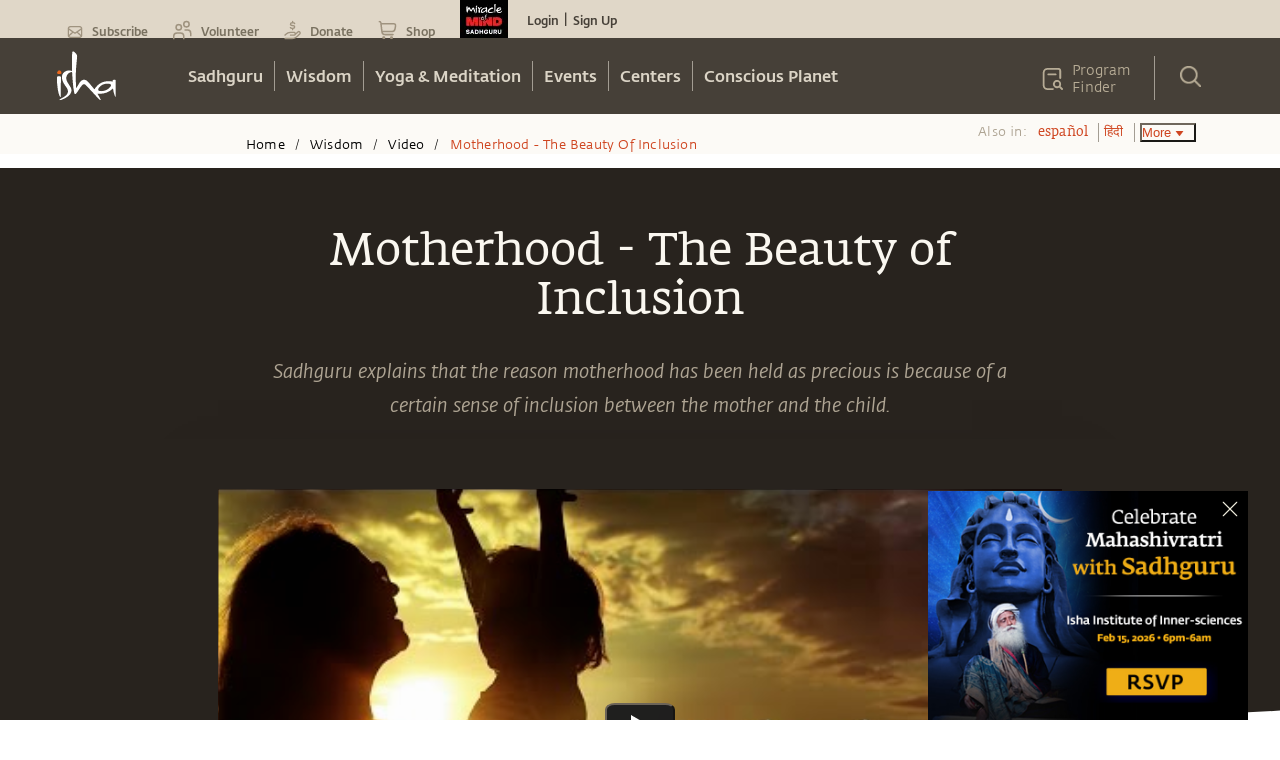

--- FILE ---
content_type: text/html
request_url: https://isha.sadhguru.org/en/wisdom/video/motherhood-beauty-inclusion
body_size: 55284
content:
<!DOCTYPE html><html lang="en"><head><meta charSet="utf-8"/><title>Motherhood - The Beauty of Inclusion</title><meta name="twitter:title" content="Motherhood - The Beauty of Inclusion"/><meta name="description" content="On the occasion of Mother&#x27;s Day, Sadhguru explains that the reason motherhood has been held as precious is because of a certain sense of inclusion between the mother and the child.
"/><meta content="On the occasion of Mother&#x27;s Day, Sadhguru explains that the reason motherhood has been held as precious is because of a certain sense of inclusion between the mother and the child.
" property="og:description"/><meta name="twitter:description" content="On the occasion of Mother&#x27;s Day, Sadhguru explains that the reason motherhood has been held as precious is because of a certain sense of inclusion between the mother and the child.
"/><meta content="https://www.datocms-assets.com/46272/1633182491-1633182490646.jpg?auto=format&amp;fit=max&amp;w=1200" property="og:image"/><meta content="1200" property="og:image:width"/><meta content="675" property="og:image:height"/><meta content="Motherhood - The Beauty of Inclusion" property="og:image:alt"/><meta name="twitter:image" content="https://www.datocms-assets.com/46272/1633182491-1633182490646.jpg?auto=format&amp;fit=max&amp;w=1200"/><meta name="twitter:image:alt" content="Motherhood - The Beauty of Inclusion"/><meta content="en_IN" property="og:locale"/><meta content="article" property="og:type"/><meta content="2023-01-02T20:29:00Z" property="article:modified_time"/><meta name="twitter:card" content="summary_large_image"/><link href="https://isha.sadhguru.org/en/wisdom/video/motherhood-beauty-inclusion" rel="canonical"/><meta name="MobileOptimized" content="width"/><meta name="HandheldFriendly" content="true"/><link rel="icon" href="https://static.sadhguru.org/d/46272/1720450736-favicon.ico"/><link rel="apple-touch-icon" href="https://static.sadhguru.org/d/46272/1690792477-isha_logo_black.svg"/><meta name="theme-color" content="#e4ded4"/><meta name="viewport" content="width=device-width, initial-scale=1, viewport-fit=cover"/><meta name="next-head-count" content="24"/><link rel="manifest" href="/manifest.json"/><link rel="preconnect" href="https://static.sadhguru.org"/><link rel="preconnect" href="https://iso-facade.sadhguru.org"/><link rel="dns-prefetch" href="https://static.sadhguru.org"/><link rel="dns-prefetch" href="https://iso-facade.sadhguru.org"/><link rel="preload" href="/css/common-global.css" as="style"/><link rel="preload" href="https://static.sadhguru.org/assets/fonts/mukta-fonts.css?family=FedraSerifAStdBook" as="style"/><link rel="stylesheet" href="/css/common-global.css"/><link rel="stylesheet" href="https://static.sadhguru.org/assets/fonts/mukta-fonts.css?family=FedraSerifAStdBook"/><link rel="preconnect" href="https://fonts.gstatic.com" crossorigin /><link data-next-font="" rel="preconnect" href="/" crossorigin="anonymous"/><link rel="preload" href="/_next/static/css/0eff1a7ecc3d8da9.css" as="style"/><link rel="stylesheet" href="/_next/static/css/0eff1a7ecc3d8da9.css" data-n-g=""/><link rel="preload" href="/_next/static/css/7223c23837f0e81c.css" as="style"/><link rel="stylesheet" href="/_next/static/css/7223c23837f0e81c.css" data-n-p=""/><link rel="preload" href="/_next/static/css/20697372b6b54fab.css" as="style"/><link rel="stylesheet" href="/_next/static/css/20697372b6b54fab.css" data-n-p=""/><noscript data-n-css=""></noscript><script defer="" nomodule="" src="/_next/static/chunks/polyfills-78c92fac7aa8fdd8.js"></script><script defer="" src="/_next/static/chunks/62631.55466585ce0f0539.js"></script><script defer="" src="/_next/static/chunks/78538.fec380c4561d5720.js"></script><script src="/_next/static/chunks/webpack-8f70267b12fc4a8a.js" defer=""></script><script src="/_next/static/chunks/framework-4cf59cd3e28d7bb5.js" defer=""></script><script src="/_next/static/chunks/main-934b89bb1a22d841.js" defer=""></script><script src="/_next/static/chunks/pages/_app-0879084b64def2ea.js" defer=""></script><script src="/_next/static/chunks/59465-1648cbfe4f7de376.js" defer=""></script><script src="/_next/static/chunks/11267-26dadd79d408cd3b.js" defer=""></script><script src="/_next/static/chunks/11412-3f737a7dec05f3c7.js" defer=""></script><script src="/_next/static/chunks/52881-45ec52c412127cf0.js" defer=""></script><script src="/_next/static/chunks/88963-8f42567deafff0fa.js" defer=""></script><script src="/_next/static/chunks/90800-6faa0965cb771669.js" defer=""></script><script src="/_next/static/chunks/20236-2db71baa34d53091.js" defer=""></script><script src="/_next/static/chunks/pages/%5Bregion%5D/wisdom/%5Btype%5D/%5Bpage%5D-173df6093a050075.js" defer=""></script><script src="/_next/static/7ee88f2/_buildManifest.js" defer=""></script><script src="/_next/static/7ee88f2/_ssgManifest.js" defer=""></script><style id="__jsx-1ab1110f26b2d7f">.lazy-load-image-background{width:100%!important}.p-image.loading{-webkit-filter:blur(10px);filter:blur(10px);-webkit-clip-path:inset(0);clip-path:inset(0)}.p-image.loaded{-webkit-filter:blur(0px);filter:blur(0px);-webkit-transition:-webkit-filter.5s linear;-moz-transition:filter.5s linear;-o-transition:filter.5s linear;transition:-webkit-filter.5s linear;transition:filter.5s linear}</style><style id="__jsx-8b5e3575b5cb7b6f">.menu_L1 ul li:last-child a{border-right:0}.menu_L1.nosubmenu{margin-top:-119px}</style><style id="__jsx-27e2ee1f3d4a48f">.mobile_nav a,.mobile_nav .topmenu a,.mobile_nav .Header_block__Jcnzr a{color:#464038}.mobile_nav li a{color:#dbd4c6;font-weight:600}.open{display:block}.title{font-weight:bold;font-size:14px}.active{background-color:#e4ded4;color:#cf4520}.submenu-closed{margin:0;padding:0;display:none}.sec-level-mobile-menu,.bottom-mobile-menu{font-family:FedraSansStd-book,sans-serif!important;font-size:16px!important;background-color:#f0eae0!important;color:#464038!important;border:none;text-decoration:none}.mobile_nav li .bottom-mobile-menu a{font-weight:bold}.third-level-mobile-menu{font-family:FedraSansStd-book,sans-serif!important;font-size:16px!important;font-weight:500!important;color:#464038!important;background-color:#faf5ed!important}.bottom-mobile-menu{background-color:#f5f1e9;height:54px}.programfinder a{color:#dbd4c6}</style><style id="__jsx-3b109fd9446c6456">#countryDropdown ul{width:86px;margin-right:0;margin-left:0}#countryDropdown li a{color:#cc4b21}#countryDropdown li a:hover div{background:none}</style><style id="__jsx-d53f37b07334d1a3">::-webkit-input-placeholder{color:#a1a1a1}:-moz-placeholder{color:#a1a1a1}::-moz-placeholder{color:#a1a1a1}:-ms-input-placeholder{color:#a1a1a1}::-ms-input-placeholder{color:#a1a1a1}::placeholder{color:#a1a1a1}</style><style id="__jsx-1999794207">.articlebody-arabic{direction:rtl}.text-dir{direction:rtl;unicode-bidi:bidi-override}strong{font-family:"FedraSansStd-medium"!important;font-weight:normal!important}hr{border-color:#eee}table p{margin:0 0 25px 0!important}td p{margin:0 0 16px 0!important}.articlebody ol,.articlebody ul{padding-left:1.5em}.articlebody ul li,.articlebody ol li{padding:3px .6vw}.articlebody p{margin:25px 0;word-break:break-word;direction:none;unicode-bidi:none}.articlebody p iframe{width:100%}.articlebody blockquote{padding:10px 20px;margin:0 0 20px;font-size:17.5px;border-left:5px solid#eee}.articlebody h1,.articlebody h2,.articlebody h3,.articlebody h4,.articlebody h5{font-family:"FedraSansStd-A-medium";font-size:36px;line-height:1.11;text-align:left !important;color:#28231e!important;direction:none;unicode-bidi:none;margin-top:20px;margin-bottom:10px;word-break:break-word}.articlebody h2{font-size:30px;line-height:1.1}.articlebody h3{font-size:27px!important}.articlebody h4{font-size:24px!important;line-height:1.21}.articlebody h5{font-size:20px!important;line-height:1.3}.articlebody iframe{width:100%;margin:40px auto}.articlebody a{color:#cf4520;border-bottom:1px solid#cf4520;padding-bottom:2px;cursor:pointer;word-break:break-word}.articlebody a:hover{background:#cf4520;border-bottom:none;color:#fff!important}.articlebody a img{padding-bottom:3px;position:relative;top:17px}.articlebody .isha-article-quote-bg{background-image:url("https://static.sadhguru.org/d/46272/1663649433-iaq.png");background-position:80%100%;background-repeat:no-repeat;padding:4vw 5vw 4vw;text-align:right}.article-right-blue{height:auto;right:0;width:auto;background-image:url("https://static.sadhguru.org/d/46272/1663649491-article-side-img.png");background-repeat:repeat-y;background-position-x:right}.isha-article-quote{width:84%;height:auto;font-family:FedraSerifAStdBook;font-size:32px;line-height:1.28;text-align:right;color:#6f6358;margin-left:40px}.poemBlock{float:left;width:100%;text-align:center;margin:30px 0;padding:50px 10px;padding-left:-webkit-calc((100% - 750px)/2);padding-left:-moz-calc((100% - 750px)/2);padding-left:calc((100% - 750px)/2);padding-right:-webkit-calc((100% - 750px)/2);padding-right:-moz-calc((100% - 750px)/2);padding-right:calc((100% - 750px)/2);font-family:"FedraSansStd-book-i";font-size:24px;line-height:1.17}.poem-poemBlock{float:left;width:100%;text-align:center;margin:0 0;padding:0 10px;padding-left:-webkit-calc((100% - 750px)/2);padding-left:-moz-calc((100% - 750px)/2);padding-left:calc((100% - 750px)/2);padding-right:-webkit-calc((100% - 750px)/2);padding-right:-moz-calc((100% - 750px)/2);padding-right:calc((100% - 750px)/2);background-color:#00334a}.poemBlock .heading{float:left;width:100%;font-family:"FedraSansStd-medium",sans-serif;font-size:48px;text-transform:uppercase}.poem-poemBlock .heading{color:#faf7f0!important;font-family:"FedraSerifAStdBook"!important;margin:4vw 0 .4vw 0!important;text-align:center!important;width:100%;font-size:45px;line-height:1.38;letter-spacing:1px;background-position:center bottom!important;min-height:auto!important;padding-bottom:49px!important;background-image:url(https://static.sadhguru.org/d/46272/1663645833-flower-divider-horizontal-new.svg);background-repeat:no-repeat}.poemBlock .dividerimg{float:left;width:100%;margin:30px 0}.poemBlock .dividerimg img{float:unset;width:auto}.poem-poemBlock .poem{font-family:"FedraSansStd-book-i",sans-serif;font-size:24px;color:#dfd6c4;clear:both;padding-top:5px}.poem-poemBlock .poem p{margin:20px 0;line-height:1.17;letter-spacing:1px}.isha-article-caption,.isha-article-downloadmsg{color:#8a8173;height:auto!important;font-family:"FedraSansStd-book-i";font-size:20px;line-height:1.7;text-align:center;margin-bottom:32px}.isha-article-caption{display:none}.isha-article-downloadmsg .desktop{display:block}.isha-article-downloadmsg .mobile{display:none}.image-shortcode{text-align:center}.image-shortcode.left{display:block;height:auto;float:left;width:100%}.image-shortcode .isha-article-caption{margin:0 auto!important;height:auto!important;margin-bottom:40px!important}.image-shortcode.left .isha-article-caption{float:left}.divider{width:100%;height:2px;border:solid 1px#d33100;margin:20px 0}.dropcap{background:url("https://static.sadhguru.org/d/46272/1663673807-invalid-name.png")no-repeat;width:90px;height:100px;text-align:center;float:left;margin:10px 10px 10px -20px}.dropcap .text{margin-top:-10px!important;font-size:84px;font-family:"FedraSerifAStdBook";margin-top:-18px;position:absolute;width:100px;margin-left:-48px}.sadhguru-signature{min-height:150px;font-family:"FedraSansStd-book";font-size:24px;text-align:left;color:#7d7c7a;background:url("https://static.sadhguru.org/d/46272/1663654954-signature_name.png")no-repeat;background-position:0%100%;margin-bottom:80px;padding-top:10px;letter-spacing:1px;padding-bottom:115px;clear:both}.sadhguru-signature.white{background:url("https://static.sadhguru.org/d/46272/1663673930-sadhguru_signature_white.svg")no-repeat 0%100%;color:#fff}.sadhguru-signature.white.center{background:url("https://static.sadhguru.org/d/46272/1663673930-sadhguru_signature_white.svg")no-repeat center bottom;text-align:center}.isha-ps{font-family:"FedraSansStd-book-i";font-size:18px;line-height:1.61;color:#28231e}.quote{font-family:"FedraSansStd-book";font-size:20px;line-height:1.7;text-align:left;color:#28231e;margin-bottom:2vw}.toggle-box-head{font-family:"FedraSansStd-A-medium"!important;font-size:30px!important;line-height:1.1;color:#28231e;margin-top:20px;margin-bottom:10px;font-weight:300!important}.isha-audio-player{margin-top:21px}.audioplayer{display:-webkit-box;display:-webkit-flex;display:-moz-box;display:-ms-flexbox;display:flex;height:80px;opacity:.84;background-color:#d8d8d8;padding:0}.audio{width:720px;height:80px;opacity:.9;color:#d8d8d8}.timeline{width:75%;height:2px;margin-top:38px;float:left;background:#979797;padding:0}.mar-top30{margin-top:30px}.tcenter{text-align:center}.pButton{height:80px;width:60px;border:none;background-repeat:no-repeat;background-position:center;outline:none;font-family:"FedraSansStd-medium";margin:16px 0 0 17px;background:url("https://static.sadhguru.org/d/46272/1663639558-play.svg")no-repeat}.playhead{width:17px;height:17px;-webkit-border-radius:50%;-moz-border-radius:50%;border-radius:50%;margin-top:-9px;background:#cf4520}.isha-image-credit{background:url("https://static.sadhguru.org/d/46272/1663674009-camera.svg")no-repeat;background-position:left;padding-left:28px;line-height:25px}.isha-image-credit a{font-family:"FedraSansStd-book-i";font-size:16px}.introtext{font-family:"FedraSansStd-book-i";font-size:20px!important;line-height:1.7;color:#28231e;margin-top:-10px}.btn-isha-1{font-family:"FedraSansStd-medium";color:#fff;background-color:#cf4520;padding:7px 12px;margin-bottom:0;font-size:14px;text-align:center;white-space:nowrap;vertical-align:middle;-ms-touch-action:-ms-manipulation;-ms-touch-action:manipulation;touch-action:manipulation;cursor:pointer;-webkit-user-select:none;-moz-user-select:none;-ms-user-select:none;user-select:none;background-image:none;border:1px solid transparent;-webkit-border-radius:3px;-moz-border-radius:3px;border-radius:3px}.btn-isha-1:hover{background-color:#000054;color:#fff;-webkit-transition:all 500ms ease;-moz-transition:all 500ms ease;-ms-transition:all 500ms ease;-o-transition:all 500ms ease;transition:all 500ms ease}.isha-question{font-family:"FedraSansStd-medium"}.isha-answer{font-family:"FedraSansStd-book-i";font-size:20px;line-height:1.7;color:#28231e}.editor-desc{background:url("https://static.sadhguru.org/assets/images/editor-note-divider.png")no-repeat;width:100%;background-position:center top;margin-top:40px;font-size:20px;line-height:1.7;text-align:left;color:#28231e;font-family:"FedraSansStd-book-i";text-align:center}.editor-desc .editor-inner{padding-top:40px;text-align:left}.sadhguruImage{vertical-align:middle;width:101px;height:101px;background:url("https://static.sadhguru.org/d/46272/1663637865-bitmap.png")no-repeat;background-position:left;float:left}.youtube-iframe{width:100%!important;height:100%!important;max-height:100%}.twitter-iframe iframe{margin:10px auto!important;max-height:605px}@media only screen and (max-width:736px){.isha-article-quote{font-size:20px}}@media only screen and (max-width:500px){:target::before{content:"";display:block;height:55px;margin:-55px 0 0}.articlebody table{width:100%!important}.editor-desc .editor-inner{padding:40px 3%;font-size:15px}iframe{width:100%;min-width:300px!important;margin:0 auto;min-height:auto}.articlebody iframe{width:100%!important;height:200px;min-height:auto}iframe #twitter-widget-0{height:300px}.articlebody .isha-article-quote-bg{padding:0;margin:4vw 5vw 4vw}.isha-article-quote{width:85%;margin-left:0}.poemBlock{padding-left:20px;padding-right:20px;font-size:16px!important}.poem-poemBlock .poem{font-size:18px}.poem-poemBlock .poem p{margin:0 0 15px}.poem-poemBlock .heading{margin:4vw 0 1.4vw 0!important}.timeline{width:50%}.isha-article-quote{font-family:FedraSerifAStdBook;width:84%;font-size:20px;padding:0 40px 0 0;margin:0 0 40px 40px}.article-right-blue{background-position-x:95%}}.audio-player{height:80px;width:100%;background:rgb(216 216 216);font-family:arial;color:rgb(255 255 255);font-size:.75em;overflow:hidden;display:grid;grid-template-rows:6px auto;opacity:.84;margin-top:-80px}.audio-player .timeline{background:#979797;left:85px;position:relative;cursor:pointer;margin-top:38px}.audio-player .timeline .progress{background:#cf4520;width:0%;height:100%;-webkit-transition:.25s;-moz-transition:.25s;-o-transition:.25s;transition:.25s}.audio-player .timeline .progress:after{width:20px;background:red;height:20px}.audio-player .controls{display:-webkit-box;display:-webkit-flex;display:-moz-box;display:-ms-flexbox;display:flex;-webkit-box-pack:justify;-webkit-justify-content:space-between;-moz-box-pack:justify;-ms-flex-pack:justify;justify-content:space-between;-webkit-box-align:stretch;-webkit-align-items:stretch;-moz-box-align:stretch;-ms-flex-align:stretch;align-items:stretch;padding:0 20px}.audio-player .controls>*{display:-webkit-box;display:-webkit-flex;display:-moz-box;display:-ms-flexbox;display:flex;-webkit-box-pack:center;-webkit-justify-content:center;-moz-box-pack:center;-ms-flex-pack:center;justify-content:center;-webkit-box-align:center;-webkit-align-items:center;-moz-box-align:center;-ms-flex-align:center;align-items:center}.audio-player .controls .toggle-play.play{cursor:pointer;position:relative;height:80px;width:60px;border:none;background-repeat:no-repeat;background-position:center;outline:none;font-family:"FedraSansStd-medium";margin:10px 0 0 0;background:url(https://static.sadhguru.org/d/46272/1663639558-play.svg)no-repeat}.audio-player .controls .toggle-play.play:hover{-webkit-transform:scale(1.1);-moz-transform:scale(1.1);-ms-transform:scale(1.1);-o-transform:scale(1.1);transform:scale(1.1)}.audio-player .controls .toggle-play.pause{position:relative;height:80px;width:60px;border:none;background-repeat:no-repeat;background-position:center;outline:none;font-family:"FedraSansStd-medium";margin:10px 0 0 0;background:url(https://static.sadhguru.org/d/46272/1663645770-pause.svg)no-repeat}.audio-player .controls .time{display:-webkit-box;display:-webkit-flex;display:-moz-box;display:-ms-flexbox;display:flex;margin-left:auto;color:#333;margin-top:-25px;font-family:"FedraSerifAStdBook";font-size:13px}.audio-player .controls .time>*{padding:2px}.audio-player .controls .volume-container{cursor:pointer;position:relative;z-index:2}.audio-player .controls .volume-container .volume-button{height:26px;display:-webkit-box;display:-webkit-flex;display:-moz-box;display:-ms-flexbox;display:flex;-webkit-box-align:center;-webkit-align-items:center;-moz-box-align:center;-ms-flex-align:center;align-items:center}.audio-player .controls .volume-container .volume-button .volume{-webkit-transform:scale(.7);-moz-transform:scale(.7);-ms-transform:scale(.7);-o-transform:scale(.7);transform:scale(.7)}.audio-player .controls .volume-container .volume-slider{position:absolute;left:-3px;top:15px;z-index:-1;width:0;height:15px;background:white;-webkit-box-shadow:0 0 20px#000a;-moz-box-shadow:0 0 20px#000a;box-shadow:0 0 20px#000a;-webkit-transition:.25s;-moz-transition:.25s;-o-transition:.25s;transition:.25s}.audio-player .controls .volume-container .volume-slider .volume-percentage{background:coral;height:100%;width:75%}.audio-player .controls .volume-container:hover .volume-slider{left:-123px;width:120px}.toc{height:260px;width:160px;display:inline-block;padding:0 0 .1em 0;margin:0 .2em .2em 0}.toc p{margin:0 0 25px 0!important}.toc a{border-bottom:none}.toc:hover{opacity:.8}.blue{background:#3f687d}.green{background:#56714c}.orange{background:#c46f17}.gray{background:#535353}.yellow{background:#914444}.purple{background:#6d587a}.indexnum{font-family:"FedraSansStd-A-medium";color:#fff;opacity:.2;font-size:3em!important;line-height:1em!important;position:absolute}.indexcont{font-family:"FedraSansStd-A-medium";color:#fff;font-size:1.5em;line-height:1em;padding:3em 0 0 0em;text-align:center}@media only screen and (max-width:480px){.toc{height:146px;width:120px}.indexcont{font-size:1em;line-height:1em;padding:1.5em 0 0 0em;text-align:center}.indexnum{font-size:3em;line-height:1em;position:absolute}.isha-article-downloadmsg .desktop{display:none}.isha-article-downloadmsg .mobile{display:block}}.indexnum a{color:#fff}.indexnum{opacity:.8}.indexcont a{color:#fff;font-family:"opensans"}.indexcont a:hover{background-color:transparent!important}.aligation-faq-block{float:left;width:100%;padding-left:-webkit-calc((100% - 750px)/2);padding-left:-moz-calc((100% - 750px)/2);padding-left:calc((100% - 750px)/2);padding-right:-webkit-calc((100% - 750px)/2);padding-right:-moz-calc((100% - 750px)/2);padding-right:calc((100% - 750px)/2);margin-top:20px;margin-bottom:20px}@media(max-width:480px){.aligation-faq-block{padding:0 16px}}.aligation-faq-block .faq-card{float:left;margin-bottom:20px;text-align:left;line-height:1.3em}.aligation-faq-block .que{float:left;width:100%;background-color:#d3c9ae;font-family:"FedraSansStd-Book";font-size:20px;color:#000;padding:15px}.aligation-faq-block .ans{float:left;width:100%;background-color:#f5f5f5;font-family:"FedraSansStd-Book";font-size:20px;color:#000;padding:15px}.aligation-faq-block .ans a{color:#cf4520;text-decoration:none;cursor:pointer}.aligation-faq-block .ans p{margin:0}.lang-ta .articlebody .isha-article-title{font-family:"MuktaMalar"!important;line-height:.73;font-weight:bold;font-size:43px}.lang-ta .articlebody .isha-article-message{font-family:"MuktaMalar"!important;font-style:inherit!important}.lang-ta .articlebody h2,.lang-ta .articlebody h3,.lang-ta .articlebody h4,.lang-ta .articlebody h5{font-family:"MuktaMalar"!important;font-style:inherit!important}.lang-ta .articlebody .article-desc-title,.lang-ta .articlebody strong,.lang-ta .articlebody p strong{font-family:"MuktaMalar"!important;font-weight:bold!important}.lang-ta .articlebody .isha-article-quote{font-family:"MuktaMalar"!important}.lang-ta .articlebody .isha-article-desc{font-family:"MuktaMalar"!important}.lang-ta .isha-daily-mystic-quote-carousel .quote-cards .content{font-family:"MuktaMalar"!important}.ta.cards .isha-card-podcast-title,.ta.cards .isha-article-topic,.ta.cards .isha-rp-desc,.ta.quote-cards .content{font-family:"MuktaMalar"!important}.ta.cards .isha-rp-desc{font-size:15px!important}.lang-te .articlebody .isha-article-title{font-family:"Gautami"!important;font-size:46px;line-height:.72;-webkit-text-stroke:1.4px#000}.lang-te .articlebody .isha-article-message{font-family:"Gautami"!important;font-size:22px;line-height:1.55;font-style:inherit!important}.lang-te .articlebody .article-desc-title{font-family:"Gautami"!important;font-size:28px!important}.lang-te .articlebody .isha-article-desc{font-family:"Gautami"!important;font-size:22px;line-height:1.64}.lang-te .isha-daily-mystic-quote-carousel .quote-cards .content{font-family:"Gautami"!important}.te.cards .isha-card-podcast-title,.te.cards .isha-article-topic,.te.cards .isha-rp-desc,.te.quote-cards .content{font-family:"Mukta"!important}.lang-hi .articlebody .isha-article-title{font-family:"Mukta"!important;line-height:.73;font-weight:bold;font-size:45px!important}.lang-hi .articlebody .isha-article-message{font-family:"Mukta"!important;font-size:22px;line-height:1.55;font-style:inherit!important}.lang-hi .articlebody .isha-article-desc{font-family:"Mukta"!important;font-size:22px;line-height:1.73}.lang-hi .articlebody .article-desc-title{font-family:"Mukta"!important;font-size:30px!important;font-weight:bold;line-height:1.13;color:#28231e}.lang-hi .articlebody .isha-article-desc{font-family:"Mukta"!important;font-size:22px;line-height:1.73}.lang-hi .isha-daily-mystic-quote-carousel .quote-cards .content{font-family:"Mukta"!important}.hi.cards .isha-card-podcast-title,.hi.cards .isha-article-topic,.hi.cards .isha-rp-desc,.hi.quote-cards .content{font-family:"Mukta"!important}.lang-ml .articlebody .isha-article-title,.lang-ml .articlebody .article-desc-title{font-family:"NotoSansMalayalam-Bold";line-height:.77}.lang-ml .articlebody .isha-article-message{font-family:"NotoSansMalayalam-Bold"!important;font-size:26px!important;font-style:inherit!important}.lang-ml .articlebody .isha-article-desc{font-family:"NotoSansMalayalam-Regular"!important;line-height:1.8}.lang-ml .articlebody .isha-article-quote{font-size:24px;line-height:1.54;font-family:"NotoSansMalayalam-Regular"!important}.lang-ml .isha-daily-mystic-quote-carousel .quote-cards .content{font-family:"NotoSansMalayalam-Regular"!important}.ml.cards .isha-card-podcast-title,.ml.cards .isha-article-topic,.ml.cards .isha-rp-desc,.ml.quote-cards .content{font-family:"NotoSansMalayalam-Regular"!important}.lang-ne .articlebody .isha-article-title,.lang-ne .articlebody .article-desc-title{font-family:"NotoSans-Bold";line-height:.77}.lang-ne .articlebody .isha-article-message{font-family:"NotoSans-Bold"!important;font-size:26px!important;font-style:inherit!important}.lang-ne .articlebody .isha-article-desc{font-family:"NotoSans-Regular"!important;line-height:1.8}.lang-ne .articlebody .isha-article-quote{font-size:24px;line-height:1.54;font-family:"NotoSans-Regular"!important}.lang-ne .isha-daily-mystic-quote-carousel .quote-cards .content{font-family:"NotoSans-Regular"!important}.ne.cards .isha-card-podcast-title,.ne.cards .isha-article-topic,.ne.cards .isha-rp-desc,.ne.quote-cards .content{font-family:"NotoSans-Regular"!important}.lang-hi .articlebody .isha-article-quote,.lang-te .articlebody .isha-article-quote,.lang-ta .articlebody .isha-article-quote{font-size:20px;line-height:1.42;font-family:"MuktaMalar"!important;color:#28231e!important}.lang-ar .articlebody .isha-article-quote{margin:0 50px 0 0;color:#6f6358}</style><style id="__jsx-66599cb3621f0783">.card-image{-webkit-clip-path:polygon(0 0,100%0,100%90%,0%100%);clip-path:polygon(0 0,100%0,100%90%,0%100%)}.isha-card-podcast-title{-webkit-line-clamp:2;-webkit-box-orient:vertical}.isha-rp-desc{-webkit-line-clamp:3;-webkit-box-orient:vertical}</style><style id="__jsx-65dd65f21c318a82">.clear{clear:both}.sadhguruClientApp .content-table{display:none}.video_wrapper{position:relative;padding-bottom:56.25%;margin-bottom:9%}.video_wrapper iframe{position:absolute;top:0;left:0;width:100%;height:100%}@media(max-width:768px){.video_wrapper{margin-bottom:20%}}</style><style id="__jsx-74ab7bb4b3f3df15">.isoBody.jsx-74ab7bb4b3f3df15:not(.css-loaded){opacity:0!important}</style><style id="__jsx-984722d8df6d8c21">.centreText ul{display:inline-block}</style><style id="__jsx-fac408a12dbaf8f8">.footer{clear:both}.contactblock p{font-size:14px!important}</style><style data-href="https://fonts.googleapis.com/css?family=Geist|Trirong:ital|Trirong|Noto+Sans+Tamil">@font-face{font-family:'Geist';font-style:normal;font-weight:400;src:url(https://fonts.gstatic.com/l/font?kit=gyBhhwUxId8gMGYQMKR3pzfaWI_RnOMImpnc&skey=70a816dcd17c8a3c&v=v4) format('woff')}@font-face{font-family:'Noto Sans Tamil';font-style:normal;font-weight:400;font-stretch:normal;src:url(https://fonts.gstatic.com/l/font?kit=ieVc2YdFI3GCY6SyQy1KfStzYKZgzN1z4LKDbeZce-0429tBManUktuex7vGo40Woqc&skey=addc7185c5445534&v=v31) format('woff')}@font-face{font-family:'Trirong';font-style:italic;font-weight:400;src:url(https://fonts.gstatic.com/l/font?kit=7r3EqXNgp8wxdOdOn44Y2o5i&skey=ac16b8c4afa1f55c&v=v17) format('woff')}@font-face{font-family:'Trirong';font-style:normal;font-weight:400;src:url(https://fonts.gstatic.com/l/font?kit=7r3GqXNgp8wxdOdOn4so3g&skey=3c72210defd34244&v=v17) format('woff')}@font-face{font-family:'Geist';font-style:normal;font-weight:400;src:url(https://fonts.gstatic.com/l/font?kit=gyBhhwUxId8gMGYQMKR3pzfaWI_RnOMInpnc6VEdtaiLqoA&skey=70a816dcd17c8a3c&v=v4) format('woff');unicode-range:U+0301,U+0400-045F,U+0490-0491,U+04B0-04B1,U+2116}@font-face{font-family:'Geist';font-style:normal;font-weight:400;src:url(https://fonts.gstatic.com/l/font?kit=gyBhhwUxId8gMGYQMKR3pzfaWI_RnOMIlJnc6VEdtaiLqoA&skey=70a816dcd17c8a3c&v=v4) format('woff');unicode-range:U+0100-02BA,U+02BD-02C5,U+02C7-02CC,U+02CE-02D7,U+02DD-02FF,U+0304,U+0308,U+0329,U+1D00-1DBF,U+1E00-1E9F,U+1EF2-1EFF,U+2020,U+20A0-20AB,U+20AD-20C0,U+2113,U+2C60-2C7F,U+A720-A7FF}@font-face{font-family:'Geist';font-style:normal;font-weight:400;src:url(https://fonts.gstatic.com/l/font?kit=gyBhhwUxId8gMGYQMKR3pzfaWI_RnOMImpnc6VEdtaiL&skey=70a816dcd17c8a3c&v=v4) format('woff');unicode-range:U+0000-00FF,U+0131,U+0152-0153,U+02BB-02BC,U+02C6,U+02DA,U+02DC,U+0304,U+0308,U+0329,U+2000-206F,U+20AC,U+2122,U+2191,U+2193,U+2212,U+2215,U+FEFF,U+FFFD}@font-face{font-family:'Noto Sans Tamil';font-style:normal;font-weight:400;font-stretch:100%;src:url(https://fonts.gstatic.com/l/font?kit=ieVc2YdFI3GCY6SyQy1KfStzYKZgzN1z4LKDbeZce-0429tBManUktuex7vGo40AoqfP-VvSlDrCqw&skey=addc7185c5445534&v=v31) format('woff');unicode-range:U+0964-0965,U+0B82-0BFA,U+200C-200D,U+20B9,U+25CC}@font-face{font-family:'Noto Sans Tamil';font-style:normal;font-weight:400;font-stretch:100%;src:url(https://fonts.gstatic.com/l/font?kit=ieVc2YdFI3GCY6SyQy1KfStzYKZgzN1z4LKDbeZce-0429tBManUktuex7vGo40YoqfP-VvSlDrCqw&skey=addc7185c5445534&v=v31) format('woff');unicode-range:U+0100-02BA,U+02BD-02C5,U+02C7-02CC,U+02CE-02D7,U+02DD-02FF,U+0304,U+0308,U+0329,U+1D00-1DBF,U+1E00-1E9F,U+1EF2-1EFF,U+2020,U+20A0-20AB,U+20AD-20C0,U+2113,U+2C60-2C7F,U+A720-A7FF}@font-face{font-family:'Noto Sans Tamil';font-style:normal;font-weight:400;font-stretch:100%;src:url(https://fonts.gstatic.com/l/font?kit=ieVc2YdFI3GCY6SyQy1KfStzYKZgzN1z4LKDbeZce-0429tBManUktuex7vGo40WoqfP-VvSlDo&skey=addc7185c5445534&v=v31) format('woff');unicode-range:U+0000-00FF,U+0131,U+0152-0153,U+02BB-02BC,U+02C6,U+02DA,U+02DC,U+0304,U+0308,U+0329,U+2000-206F,U+20AC,U+2122,U+2191,U+2193,U+2212,U+2215,U+FEFF,U+FFFD}@font-face{font-family:'Trirong';font-style:italic;font-weight:400;src:url(https://fonts.gstatic.com/s/trirong/v17/7r3EqXNgp8wxdOdOn44Yzo5kyOv3guIY.woff2) format('woff2');unicode-range:U+02D7,U+0303,U+0331,U+0E01-0E5B,U+200C-200D,U+25CC}@font-face{font-family:'Trirong';font-style:italic;font-weight:400;src:url(https://fonts.gstatic.com/s/trirong/v17/7r3EqXNgp8wxdOdOn44Y1Y5kyOv3guIY.woff2) format('woff2');unicode-range:U+0102-0103,U+0110-0111,U+0128-0129,U+0168-0169,U+01A0-01A1,U+01AF-01B0,U+0300-0301,U+0303-0304,U+0308-0309,U+0323,U+0329,U+1EA0-1EF9,U+20AB}@font-face{font-family:'Trirong';font-style:italic;font-weight:400;src:url(https://fonts.gstatic.com/s/trirong/v17/7r3EqXNgp8wxdOdOn44Y1I5kyOv3guIY.woff2) format('woff2');unicode-range:U+0100-02BA,U+02BD-02C5,U+02C7-02CC,U+02CE-02D7,U+02DD-02FF,U+0304,U+0308,U+0329,U+1D00-1DBF,U+1E00-1E9F,U+1EF2-1EFF,U+2020,U+20A0-20AB,U+20AD-20C0,U+2113,U+2C60-2C7F,U+A720-A7FF}@font-face{font-family:'Trirong';font-style:italic;font-weight:400;src:url(https://fonts.gstatic.com/s/trirong/v17/7r3EqXNgp8wxdOdOn44Y2o5kyOv3gg.woff2) format('woff2');unicode-range:U+0000-00FF,U+0131,U+0152-0153,U+02BB-02BC,U+02C6,U+02DA,U+02DC,U+0304,U+0308,U+0329,U+2000-206F,U+20AC,U+2122,U+2191,U+2193,U+2212,U+2215,U+FEFF,U+FFFD}@font-face{font-family:'Trirong';font-style:normal;font-weight:400;src:url(https://fonts.gstatic.com/s/trirong/v17/7r3GqXNgp8wxdOdOn58o2IRj6unHgw.woff2) format('woff2');unicode-range:U+02D7,U+0303,U+0331,U+0E01-0E5B,U+200C-200D,U+25CC}@font-face{font-family:'Trirong';font-style:normal;font-weight:400;src:url(https://fonts.gstatic.com/s/trirong/v17/7r3GqXNgp8wxdOdOn4Qo2IRj6unHgw.woff2) format('woff2');unicode-range:U+0102-0103,U+0110-0111,U+0128-0129,U+0168-0169,U+01A0-01A1,U+01AF-01B0,U+0300-0301,U+0303-0304,U+0308-0309,U+0323,U+0329,U+1EA0-1EF9,U+20AB}@font-face{font-family:'Trirong';font-style:normal;font-weight:400;src:url(https://fonts.gstatic.com/s/trirong/v17/7r3GqXNgp8wxdOdOn4Uo2IRj6unHgw.woff2) format('woff2');unicode-range:U+0100-02BA,U+02BD-02C5,U+02C7-02CC,U+02CE-02D7,U+02DD-02FF,U+0304,U+0308,U+0329,U+1D00-1DBF,U+1E00-1E9F,U+1EF2-1EFF,U+2020,U+20A0-20AB,U+20AD-20C0,U+2113,U+2C60-2C7F,U+A720-A7FF}@font-face{font-family:'Trirong';font-style:normal;font-weight:400;src:url(https://fonts.gstatic.com/s/trirong/v17/7r3GqXNgp8wxdOdOn4so2IRj6uk.woff2) format('woff2');unicode-range:U+0000-00FF,U+0131,U+0152-0153,U+02BB-02BC,U+02C6,U+02DA,U+02DC,U+0304,U+0308,U+0329,U+2000-206F,U+20AC,U+2122,U+2191,U+2193,U+2212,U+2215,U+FEFF,U+FFFD}</style></head><body><div id="__next"><style data-emotion="css-global zwi5jl">:host,:root,[data-theme]{--chakra-ring-inset:var(--chakra-empty,/*!*/ /*!*/);--chakra-ring-offset-width:0px;--chakra-ring-offset-color:#fff;--chakra-ring-color:rgba(66, 153, 225, 0.6);--chakra-ring-offset-shadow:0 0 #0000;--chakra-ring-shadow:0 0 #0000;--chakra-space-x-reverse:0;--chakra-space-y-reverse:0;--chakra-colors-transparent:transparent;--chakra-colors-current:currentColor;--chakra-colors-black-50:#28231e;--chakra-colors-black-100:#000008;--chakra-colors-black-200:#121212;--chakra-colors-black-300:#464038;--chakra-colors-black-400:#282728;--chakra-colors-black-500:#030202;--chakra-colors-black-600:#010717;--chakra-colors-white-50:#fff7e9;--chakra-colors-white-100:#fffdfd;--chakra-colors-whiteAlpha-50:rgba(255, 255, 255, 0.04);--chakra-colors-whiteAlpha-100:rgba(255, 255, 255, 0.06);--chakra-colors-whiteAlpha-200:rgba(255, 255, 255, 0.08);--chakra-colors-whiteAlpha-300:rgba(255, 255, 255, 0.16);--chakra-colors-whiteAlpha-400:rgba(255, 255, 255, 0.24);--chakra-colors-whiteAlpha-500:rgba(255, 255, 255, 0.36);--chakra-colors-whiteAlpha-600:rgba(255, 255, 255, 0.48);--chakra-colors-whiteAlpha-700:rgba(255, 255, 255, 0.64);--chakra-colors-whiteAlpha-800:rgba(255, 255, 255, 0.80);--chakra-colors-whiteAlpha-900:rgba(255, 255, 255, 0.92);--chakra-colors-blackAlpha-50:rgba(0, 0, 0, 0.04);--chakra-colors-blackAlpha-100:rgba(0, 0, 0, 0.06);--chakra-colors-blackAlpha-200:rgba(0, 0, 0, 0.08);--chakra-colors-blackAlpha-300:rgba(0, 0, 0, 0.16);--chakra-colors-blackAlpha-400:rgba(0, 0, 0, 0.24);--chakra-colors-blackAlpha-500:rgba(0, 0, 0, 0.36);--chakra-colors-blackAlpha-600:rgba(0, 0, 0, 0.48);--chakra-colors-blackAlpha-700:rgba(0, 0, 0, 0.64);--chakra-colors-blackAlpha-800:rgba(0, 0, 0, 0.80);--chakra-colors-blackAlpha-900:rgba(0, 0, 0, 0.92);--chakra-colors-gray-50:#aea493;--chakra-colors-gray-100:#707070;--chakra-colors-gray-200:#6e665b;--chakra-colors-gray-300:#e4ded4;--chakra-colors-gray-400:#dfd6c4;--chakra-colors-gray-500:#676055;--chakra-colors-gray-600:#4A5568;--chakra-colors-gray-700:#2D3748;--chakra-colors-gray-800:#1A202C;--chakra-colors-gray-900:#171923;--chakra-colors-red-50:#FFF5F5;--chakra-colors-red-100:#FED7D7;--chakra-colors-red-200:#FEB2B2;--chakra-colors-red-300:#FC8181;--chakra-colors-red-400:#F56565;--chakra-colors-red-500:#E53E3E;--chakra-colors-red-600:#C53030;--chakra-colors-red-700:#9B2C2C;--chakra-colors-red-800:#822727;--chakra-colors-red-900:#63171B;--chakra-colors-orange-50:#cf4520;--chakra-colors-orange-100:#cf4824;--chakra-colors-orange-200:#FBD38D;--chakra-colors-orange-300:#F6AD55;--chakra-colors-orange-400:#ED8936;--chakra-colors-orange-500:#DD6B20;--chakra-colors-orange-600:#C05621;--chakra-colors-orange-700:#9C4221;--chakra-colors-orange-800:#7B341E;--chakra-colors-orange-900:#652B19;--chakra-colors-yellow-50:#cca146;--chakra-colors-yellow-100:#ffa735;--chakra-colors-yellow-200:#FAF089;--chakra-colors-yellow-300:#F6E05E;--chakra-colors-yellow-400:#ECC94B;--chakra-colors-yellow-500:#D69E2E;--chakra-colors-yellow-600:#B7791F;--chakra-colors-yellow-700:#975A16;--chakra-colors-yellow-800:#744210;--chakra-colors-yellow-900:#5F370E;--chakra-colors-green-50:#F0FFF4;--chakra-colors-green-100:#C6F6D5;--chakra-colors-green-200:#9AE6B4;--chakra-colors-green-300:#68D391;--chakra-colors-green-400:#48BB78;--chakra-colors-green-500:#38A169;--chakra-colors-green-600:#2F855A;--chakra-colors-green-700:#276749;--chakra-colors-green-800:#22543D;--chakra-colors-green-900:#1C4532;--chakra-colors-teal-50:#E6FFFA;--chakra-colors-teal-100:#B2F5EA;--chakra-colors-teal-200:#81E6D9;--chakra-colors-teal-300:#4FD1C5;--chakra-colors-teal-400:#38B2AC;--chakra-colors-teal-500:#319795;--chakra-colors-teal-600:#2C7A7B;--chakra-colors-teal-700:#285E61;--chakra-colors-teal-800:#234E52;--chakra-colors-teal-900:#1D4044;--chakra-colors-blue-50:#000054;--chakra-colors-blue-100:#02026c;--chakra-colors-blue-200:#C1C3DD;--chakra-colors-blue-300:#c1c3dd;--chakra-colors-blue-400:#03062C;--chakra-colors-blue-500:#00052f;--chakra-colors-blue-600:#252964;--chakra-colors-blue-700:#8F92C1;--chakra-colors-blue-800:#2a4365;--chakra-colors-blue-900:#1A365D;--chakra-colors-cyan-50:#EDFDFD;--chakra-colors-cyan-100:#C4F1F9;--chakra-colors-cyan-200:#9DECF9;--chakra-colors-cyan-300:#76E4F7;--chakra-colors-cyan-400:#0BC5EA;--chakra-colors-cyan-500:#00B5D8;--chakra-colors-cyan-600:#00A3C4;--chakra-colors-cyan-700:#0987A0;--chakra-colors-cyan-800:#086F83;--chakra-colors-cyan-900:#065666;--chakra-colors-purple-50:#FAF5FF;--chakra-colors-purple-100:#E9D8FD;--chakra-colors-purple-200:#D6BCFA;--chakra-colors-purple-300:#B794F4;--chakra-colors-purple-400:#9F7AEA;--chakra-colors-purple-500:#805AD5;--chakra-colors-purple-600:#6B46C1;--chakra-colors-purple-700:#553C9A;--chakra-colors-purple-800:#44337A;--chakra-colors-purple-900:#322659;--chakra-colors-pink-50:#FFF5F7;--chakra-colors-pink-100:#FED7E2;--chakra-colors-pink-200:#FBB6CE;--chakra-colors-pink-300:#F687B3;--chakra-colors-pink-400:#ED64A6;--chakra-colors-pink-500:#D53F8C;--chakra-colors-pink-600:#B83280;--chakra-colors-pink-700:#97266D;--chakra-colors-pink-800:#702459;--chakra-colors-pink-900:#521B41;--chakra-colors-defaultBg-50:#f5f0e5;--chakra-colors-floralWhite-100:#f8f6f3;--chakra-colors-albescentWhite:#dfd6c4;--chakra-colors-fulvous:#dc8513;--chakra-borders-none:0;--chakra-borders-1px:1px solid;--chakra-borders-2px:2px solid;--chakra-borders-4px:4px solid;--chakra-borders-8px:8px solid;--chakra-fonts-heading:'FedraSansStd-A-medium',Georgia Bold,Serif Bold;--chakra-fonts-body:'FedraSerifAStdBook',Georgia,Serif;--chakra-fonts-mono:SFMono-Regular,Menlo,Monaco,Consolas,"Liberation Mono","Courier New",monospace;--chakra-fontSizes-3xs:0.45rem;--chakra-fontSizes-2xs:0.625rem;--chakra-fontSizes-xs:0.75rem;--chakra-fontSizes-sm:0.875rem;--chakra-fontSizes-md:1rem;--chakra-fontSizes-lg:1.125rem;--chakra-fontSizes-xl:1.25rem;--chakra-fontSizes-2xl:1.5rem;--chakra-fontSizes-3xl:1.875rem;--chakra-fontSizes-4xl:2.25rem;--chakra-fontSizes-5xl:3rem;--chakra-fontSizes-6xl:3.75rem;--chakra-fontSizes-7xl:4.5rem;--chakra-fontSizes-8xl:6rem;--chakra-fontSizes-9xl:8rem;--chakra-fontWeights-hairline:100;--chakra-fontWeights-thin:200;--chakra-fontWeights-light:300;--chakra-fontWeights-normal:400;--chakra-fontWeights-medium:500;--chakra-fontWeights-semibold:600;--chakra-fontWeights-bold:700;--chakra-fontWeights-extrabold:800;--chakra-fontWeights-black:900;--chakra-letterSpacings-tighter:-0.05em;--chakra-letterSpacings-tight:-0.025em;--chakra-letterSpacings-normal:0;--chakra-letterSpacings-wide:0.025em;--chakra-letterSpacings-wider:0.05em;--chakra-letterSpacings-widest:0.1em;--chakra-lineHeights-3:.75rem;--chakra-lineHeights-4:1rem;--chakra-lineHeights-5:1.25rem;--chakra-lineHeights-6:1.5rem;--chakra-lineHeights-7:1.75rem;--chakra-lineHeights-8:2rem;--chakra-lineHeights-9:2.25rem;--chakra-lineHeights-10:2.5rem;--chakra-lineHeights-normal:normal;--chakra-lineHeights-none:1;--chakra-lineHeights-shorter:1.25;--chakra-lineHeights-short:1.375;--chakra-lineHeights-base:1.5;--chakra-lineHeights-tall:1.625;--chakra-lineHeights-taller:2;--chakra-radii-none:0;--chakra-radii-sm:0.125rem;--chakra-radii-base:0.25rem;--chakra-radii-md:0.375rem;--chakra-radii-lg:0.5rem;--chakra-radii-xl:0.75rem;--chakra-radii-2xl:1rem;--chakra-radii-3xl:1.5rem;--chakra-radii-full:9999px;--chakra-space-1:0.25rem;--chakra-space-2:0.5rem;--chakra-space-3:0.75rem;--chakra-space-4:1rem;--chakra-space-5:1.25rem;--chakra-space-6:1.5rem;--chakra-space-7:1.75rem;--chakra-space-8:2rem;--chakra-space-9:2.25rem;--chakra-space-10:2.5rem;--chakra-space-12:3rem;--chakra-space-14:3.5rem;--chakra-space-16:4rem;--chakra-space-20:5rem;--chakra-space-24:6rem;--chakra-space-28:7rem;--chakra-space-32:8rem;--chakra-space-36:9rem;--chakra-space-40:10rem;--chakra-space-44:11rem;--chakra-space-48:12rem;--chakra-space-52:13rem;--chakra-space-56:14rem;--chakra-space-60:15rem;--chakra-space-64:16rem;--chakra-space-72:18rem;--chakra-space-80:20rem;--chakra-space-96:24rem;--chakra-space-px:1px;--chakra-space-0-5:0.125rem;--chakra-space-1-5:0.375rem;--chakra-space-2-5:0.625rem;--chakra-space-3-5:0.875rem;--chakra-shadows-xs:0 0 0 1px rgba(0, 0, 0, 0.05);--chakra-shadows-sm:0 1px 2px 0 rgba(0, 0, 0, 0.05);--chakra-shadows-base:0 1px 3px 0 rgba(0, 0, 0, 0.1),0 1px 2px 0 rgba(0, 0, 0, 0.06);--chakra-shadows-md:0 4px 6px -1px rgba(0, 0, 0, 0.1),0 2px 4px -1px rgba(0, 0, 0, 0.06);--chakra-shadows-lg:0 10px 15px -3px rgba(0, 0, 0, 0.1),0 4px 6px -2px rgba(0, 0, 0, 0.05);--chakra-shadows-xl:0 20px 25px -5px rgba(0, 0, 0, 0.1),0 10px 10px -5px rgba(0, 0, 0, 0.04);--chakra-shadows-2xl:0 25px 50px -12px rgba(0, 0, 0, 0.25);--chakra-shadows-outline:0 0 0 3px rgba(66, 153, 225, 0.6);--chakra-shadows-inner:inset 0 2px 4px 0 rgba(0,0,0,0.06);--chakra-shadows-none:none;--chakra-shadows-dark-lg:rgba(0, 0, 0, 0.1) 0px 0px 0px 1px,rgba(0, 0, 0, 0.2) 0px 5px 10px,rgba(0, 0, 0, 0.4) 0px 15px 40px;--chakra-sizes-1:0.25rem;--chakra-sizes-2:0.5rem;--chakra-sizes-3:0.75rem;--chakra-sizes-4:1rem;--chakra-sizes-5:1.25rem;--chakra-sizes-6:1.5rem;--chakra-sizes-7:1.75rem;--chakra-sizes-8:2rem;--chakra-sizes-9:2.25rem;--chakra-sizes-10:2.5rem;--chakra-sizes-12:3rem;--chakra-sizes-14:3.5rem;--chakra-sizes-16:4rem;--chakra-sizes-20:5rem;--chakra-sizes-24:6rem;--chakra-sizes-28:7rem;--chakra-sizes-32:8rem;--chakra-sizes-36:9rem;--chakra-sizes-40:10rem;--chakra-sizes-44:11rem;--chakra-sizes-48:12rem;--chakra-sizes-52:13rem;--chakra-sizes-56:14rem;--chakra-sizes-60:15rem;--chakra-sizes-64:16rem;--chakra-sizes-72:18rem;--chakra-sizes-80:20rem;--chakra-sizes-96:24rem;--chakra-sizes-px:1px;--chakra-sizes-0-5:0.125rem;--chakra-sizes-1-5:0.375rem;--chakra-sizes-2-5:0.625rem;--chakra-sizes-3-5:0.875rem;--chakra-sizes-max:max-content;--chakra-sizes-min:min-content;--chakra-sizes-full:100%;--chakra-sizes-3xs:14rem;--chakra-sizes-2xs:16rem;--chakra-sizes-xs:20rem;--chakra-sizes-sm:24rem;--chakra-sizes-md:28rem;--chakra-sizes-lg:32rem;--chakra-sizes-xl:36rem;--chakra-sizes-2xl:42rem;--chakra-sizes-3xl:48rem;--chakra-sizes-4xl:56rem;--chakra-sizes-5xl:64rem;--chakra-sizes-6xl:72rem;--chakra-sizes-7xl:80rem;--chakra-sizes-8xl:90rem;--chakra-sizes-prose:60ch;--chakra-sizes-container-sm:640px;--chakra-sizes-container-md:768px;--chakra-sizes-container-lg:1024px;--chakra-sizes-container-xl:1280px;--chakra-zIndices-hide:-1;--chakra-zIndices-auto:auto;--chakra-zIndices-base:0;--chakra-zIndices-docked:10;--chakra-zIndices-dropdown:1000;--chakra-zIndices-sticky:1100;--chakra-zIndices-banner:1200;--chakra-zIndices-overlay:1300;--chakra-zIndices-modal:1400;--chakra-zIndices-popover:1500;--chakra-zIndices-skipLink:1600;--chakra-zIndices-toast:1700;--chakra-zIndices-tooltip:1800;--chakra-transition-property-common:background-color,border-color,color,fill,stroke,opacity,box-shadow,transform;--chakra-transition-property-colors:background-color,border-color,color,fill,stroke;--chakra-transition-property-dimensions:width,height;--chakra-transition-property-position:left,right,top,bottom;--chakra-transition-property-background:background-color,background-image,background-position;--chakra-transition-easing-ease-in:cubic-bezier(0.4, 0, 1, 1);--chakra-transition-easing-ease-out:cubic-bezier(0, 0, 0.2, 1);--chakra-transition-easing-ease-in-out:cubic-bezier(0.4, 0, 0.2, 1);--chakra-transition-duration-ultra-fast:50ms;--chakra-transition-duration-faster:100ms;--chakra-transition-duration-fast:150ms;--chakra-transition-duration-normal:200ms;--chakra-transition-duration-slow:300ms;--chakra-transition-duration-slower:400ms;--chakra-transition-duration-ultra-slow:500ms;--chakra-blur-none:0;--chakra-blur-sm:4px;--chakra-blur-base:8px;--chakra-blur-md:12px;--chakra-blur-lg:16px;--chakra-blur-xl:24px;--chakra-blur-2xl:40px;--chakra-blur-3xl:64px;--chakra-breakpoints-base:0em;--chakra-breakpoints-sm:480px;--chakra-breakpoints-md:768px;--chakra-breakpoints-lg:960px;--chakra-breakpoints-xl:1200px;--chakra-breakpoints-2xl:1536px;--chakra-breakpoints-3xl:2560px;}.chakra-ui-light :host:not([data-theme]),.chakra-ui-light :root:not([data-theme]),.chakra-ui-light [data-theme]:not([data-theme]),[data-theme=light] :host:not([data-theme]),[data-theme=light] :root:not([data-theme]),[data-theme=light] [data-theme]:not([data-theme]),:host[data-theme=light],:root[data-theme=light],[data-theme][data-theme=light]{--chakra-colors-chakra-body-text:var(--chakra-colors-gray-800);--chakra-colors-chakra-body-bg:white;--chakra-colors-chakra-border-color:var(--chakra-colors-gray-200);--chakra-colors-chakra-inverse-text:white;--chakra-colors-chakra-subtle-bg:var(--chakra-colors-gray-100);--chakra-colors-chakra-subtle-text:var(--chakra-colors-gray-600);--chakra-colors-chakra-placeholder-color:var(--chakra-colors-gray-500);}.chakra-ui-dark :host:not([data-theme]),.chakra-ui-dark :root:not([data-theme]),.chakra-ui-dark [data-theme]:not([data-theme]),[data-theme=dark] :host:not([data-theme]),[data-theme=dark] :root:not([data-theme]),[data-theme=dark] [data-theme]:not([data-theme]),:host[data-theme=dark],:root[data-theme=dark],[data-theme][data-theme=dark]{--chakra-colors-chakra-body-text:var(--chakra-colors-whiteAlpha-900);--chakra-colors-chakra-body-bg:var(--chakra-colors-gray-800);--chakra-colors-chakra-border-color:var(--chakra-colors-whiteAlpha-300);--chakra-colors-chakra-inverse-text:var(--chakra-colors-gray-800);--chakra-colors-chakra-subtle-bg:var(--chakra-colors-gray-700);--chakra-colors-chakra-subtle-text:var(--chakra-colors-gray-400);--chakra-colors-chakra-placeholder-color:var(--chakra-colors-whiteAlpha-400);}</style><style data-emotion="css-global fubdgu">html{line-height:1.5;-webkit-text-size-adjust:100%;font-family:system-ui,sans-serif;-webkit-font-smoothing:antialiased;text-rendering:optimizeLegibility;-moz-osx-font-smoothing:grayscale;touch-action:manipulation;}body{position:relative;min-height:100%;margin:0;font-feature-settings:"kern";}:where(*, *::before, *::after){border-width:0;border-style:solid;box-sizing:border-box;word-wrap:break-word;}main{display:block;}hr{border-top-width:1px;box-sizing:content-box;height:0;overflow:visible;}:where(pre, code, kbd,samp){font-family:SFMono-Regular,Menlo,Monaco,Consolas,monospace;font-size:1em;}a{background-color:transparent;color:inherit;-webkit-text-decoration:inherit;text-decoration:inherit;}abbr[title]{border-bottom:none;-webkit-text-decoration:underline;text-decoration:underline;-webkit-text-decoration:underline dotted;-webkit-text-decoration:underline dotted;text-decoration:underline dotted;}:where(b, strong){font-weight:bold;}small{font-size:80%;}:where(sub,sup){font-size:75%;line-height:0;position:relative;vertical-align:baseline;}sub{bottom:-0.25em;}sup{top:-0.5em;}img{border-style:none;}:where(button, input, optgroup, select, textarea){font-family:inherit;font-size:100%;line-height:1.15;margin:0;}:where(button, input){overflow:visible;}:where(button, select){text-transform:none;}:where(
          button::-moz-focus-inner,
          [type="button"]::-moz-focus-inner,
          [type="reset"]::-moz-focus-inner,
          [type="submit"]::-moz-focus-inner
        ){border-style:none;padding:0;}fieldset{padding:0.35em 0.75em 0.625em;}legend{box-sizing:border-box;color:inherit;display:table;max-width:100%;padding:0;white-space:normal;}progress{vertical-align:baseline;}textarea{overflow:auto;}:where([type="checkbox"], [type="radio"]){box-sizing:border-box;padding:0;}input[type="number"]::-webkit-inner-spin-button,input[type="number"]::-webkit-outer-spin-button{-webkit-appearance:none!important;}input[type="number"]{-moz-appearance:textfield;}input[type="search"]{-webkit-appearance:textfield;outline-offset:-2px;}input[type="search"]::-webkit-search-decoration{-webkit-appearance:none!important;}::-webkit-file-upload-button{-webkit-appearance:button;font:inherit;}details{display:block;}summary{display:-webkit-box;display:-webkit-list-item;display:-ms-list-itembox;display:list-item;}template{display:none;}[hidden]{display:none!important;}:where(
          blockquote,
          dl,
          dd,
          h1,
          h2,
          h3,
          h4,
          h5,
          h6,
          hr,
          figure,
          p,
          pre
        ){margin:0;}button{background:transparent;padding:0;}fieldset{margin:0;padding:0;}:where(ol, ul){margin:0;padding:0;}textarea{resize:vertical;}:where(button, [role="button"]){cursor:pointer;}button::-moz-focus-inner{border:0!important;}table{border-collapse:collapse;}:where(h1, h2, h3, h4, h5, h6){font-size:inherit;font-weight:inherit;}:where(button, input, optgroup, select, textarea){padding:0;line-height:inherit;color:inherit;}:where(img, svg, video, canvas, audio, iframe, embed, object){display:block;}:where(img, video){max-width:100%;height:auto;}[data-js-focus-visible] :focus:not([data-focus-visible-added]):not(
          [data-focus-visible-disabled]
        ){outline:none;box-shadow:none;}select::-ms-expand{display:none;}:root,:host{--chakra-vh:100vh;}@supports (height: -webkit-fill-available){:root,:host{--chakra-vh:-webkit-fill-available;}}@supports (height: -moz-fill-available){:root,:host{--chakra-vh:-moz-fill-available;}}@supports (height: 100dvh){:root,:host{--chakra-vh:100dvh;}}</style><style data-emotion="css-global 52cdjx">body{font-family:var(--chakra-fonts-body);color:var(--chakra-colors-chakra-body-text);background:var(--chakra-colors-chakra-body-bg);transition-property:background-color;transition-duration:var(--chakra-transition-duration-normal);line-height:var(--chakra-lineHeights-base);}*::-webkit-input-placeholder{color:var(--chakra-colors-chakra-placeholder-color);}*::-moz-placeholder{color:var(--chakra-colors-chakra-placeholder-color);}*:-ms-input-placeholder{color:var(--chakra-colors-chakra-placeholder-color);}*::placeholder{color:var(--chakra-colors-chakra-placeholder-color);}*,*::before,::after{border-color:var(--chakra-colors-chakra-border-color);}@media screen and (min-width: 768px){font-sizes:0.8rem;}@media screen and (min-width: 960px){font-sizes:1rem;}fontTypes{medium:FedraSansStd-medium;}</style><div class="lang-en css-0"><style data-emotion="css 1an4fd1">.css-1an4fd1{position:relative;float:left;width:100%;}</style><div class="css-1an4fd1"><header class="sadhguru_header test1 css-0"><style data-emotion="css 1a24t8t">.css-1a24t8t{width:100%;height:38px;background-color:#E0D7C8;display:none;}@media screen and (min-width: 1200px){.css-1a24t8t{display:block;}}</style><div id="top-menu-main" class="css-1a24t8t"><style data-emotion="css ro9cy1">.css-ro9cy1{width:1200px;margin:0 auto;padding:0 15px;}</style><div class="css-ro9cy1"><style data-emotion="css ckyhk3">.css-ckyhk3{display:-webkit-box;display:-webkit-flex;display:-ms-flexbox;display:flex;-webkit-box-pack:end;-ms-flex-pack:end;-webkit-justify-content:end;justify-content:end;}</style><div class="css-ckyhk3"><style data-emotion="css lzrm1i">.css-lzrm1i{width:auto;font-family:FedraSansStd-medium;}</style><div class="css-lzrm1i"><style data-emotion="css 5bwv62">.css-5bwv62{list-style-type:initial;-webkit-margin-start:1em;margin-inline-start:1em;color:#797160;font-size:12px;padding:10px 0 0 0;}</style><ul role="list" class="css-5bwv62"><style data-emotion="css 6n7j50">.css-6n7j50{display:inline;}</style><li class="css-6n7j50"><style data-emotion="css n68y6p">.css-n68y6p{transition-property:var(--chakra-transition-property-common);transition-duration:var(--chakra-transition-duration-fast);transition-timing-function:var(--chakra-transition-easing-ease-out);cursor:pointer;-webkit-text-decoration:none;text-decoration:none;outline:2px solid transparent;outline-offset:2px;color:inherit;}.css-n68y6p:focus-visible,.css-n68y6p[data-focus-visible]{box-shadow:var(--chakra-shadows-outline);}.css-n68y6p:hover,.css-n68y6p[data-hover]{color:#cf4520;}</style><a class="chakra-link css-n68y6p" alt="Subscribe" id="subscribe" href="/in/en/newsletter-subscription?utm_campaign=newsletter_sub&amp;utm_medium=website&amp;utm_source=top_nav"><style data-emotion="css 1odwksc">.css-1odwksc{float:left;}</style><div class="css-1odwksc"><style data-emotion="css cqdb7k">.css-cqdb7k{display:none;height:auto;}@media screen and (min-width: 768px){.css-cqdb7k{display:block;}}</style><div class="css-cqdb7k"><style data-emotion="css k8vh2a">.css-k8vh2a{margin:0 9px 0 0;position:relative;top:2px;min-width:16px;}</style><span class=" lazy-load-image-background blur" style="color:transparent;display:inline-block"><span class="p-image loading css-k8vh2a" style="display:inline-block"></span></span></div><style data-emotion="css 111f6kx">.css-111f6kx{display:block;height:auto;}@media screen and (min-width: 768px){.css-111f6kx{display:none;}}</style><div class="css-111f6kx"><span class=" lazy-load-image-background blur" style="color:transparent;display:inline-block"><span class="p-image loading css-k8vh2a" style="display:inline-block"></span></span></div></div><style data-emotion="css uv9y2p">.css-uv9y2p{float:left;margin:0 25px 0 0;}</style><div class="css-uv9y2p"> <!-- -->Subscribe<!-- --> </div></a></li><li class="css-6n7j50"><a class="chakra-link css-n68y6p" alt="Volunteer" id="volunteer" href="/in/en/volunteer"><div class="css-1odwksc"><div class="css-cqdb7k"><style data-emotion="css 1ixth1w">.css-1ixth1w{margin:0 9px 0 0;position:relative;top:-2px;min-width:19px;}</style><span class=" lazy-load-image-background blur" style="color:transparent;display:inline-block"><span class="p-image loading css-1ixth1w" style="display:inline-block"></span></span></div><div class="css-111f6kx"><span class=" lazy-load-image-background blur" style="color:transparent;display:inline-block"><span class="p-image loading css-1ixth1w" style="display:inline-block"></span></span></div></div><div class="css-uv9y2p">Volunteer</div></a></li><li class="css-6n7j50"><a class="chakra-link css-n68y6p" alt="Donate" id="donate" href="/in/en/donation"><div class="css-1odwksc"><div class="css-cqdb7k"><style data-emotion="css uavvwb">.css-uavvwb{margin:0 9px 0 0;position:relative;top:-2px;min-width:17px;}</style><span class=" lazy-load-image-background blur" style="color:transparent;display:inline-block"><span class="p-image loading css-uavvwb" style="display:inline-block"></span></span></div><div class="css-111f6kx"><span class=" lazy-load-image-background blur" style="color:transparent;display:inline-block"><span class="p-image loading css-uavvwb" style="display:inline-block"></span></span></div></div><div class="css-uv9y2p">Donate</div></a></li><li class="css-6n7j50"><a class="chakra-link css-n68y6p" alt="Shop" id="shop" href="https://ishalife.sadhguru.org/?utm_campaign=ishalife&amp;utm_medium=website&amp;utm_source=iso-topnav"><div class="css-1odwksc"><div class="css-cqdb7k"><span class=" lazy-load-image-background blur" style="color:transparent;display:inline-block"><span class="p-image loading css-1ixth1w" style="display:inline-block"></span></span></div><div class="css-111f6kx"><span class=" lazy-load-image-background blur" style="color:transparent;display:inline-block"><span class="p-image loading css-1ixth1w" style="display:inline-block"></span></span></div></div><div class="css-uv9y2p">Shop</div></a></li></ul></div><style data-emotion="css 68zbsl">.css-68zbsl{width:auto;}</style><div class="css-68zbsl"><style data-emotion="css 12l5fxi">.css-12l5fxi{transition-property:var(--chakra-transition-property-common);transition-duration:var(--chakra-transition-duration-fast);transition-timing-function:var(--chakra-transition-easing-ease-out);-webkit-text-decoration:none;text-decoration:none;outline:2px solid transparent;outline-offset:2px;color:inherit;padding:2px 0;cursor:pointer;}.css-12l5fxi:hover,.css-12l5fxi[data-hover]{-webkit-text-decoration:underline;text-decoration:underline;}.css-12l5fxi:focus-visible,.css-12l5fxi[data-focus-visible]{box-shadow:var(--chakra-shadows-outline);}</style><a class="chakra-link css-12l5fxi" id="mom" href="https://miracleofmind.sng.link/Aoy32/gwtc/b0ni"><div class="css-0"><img src="https://static.sadhguru.org/d/46272/1745813539-mom_menu_desktop.jpg" class="chakra-image css-0"/></div></a></div><style data-emotion="css ob0x6o">.css-ob0x6o{position:relative;z-index:9;-webkit-user-select:none;-moz-user-select:none;-ms-user-select:none;user-select:none;margin:0 0 0 19px;}</style><div class="css-ob0x6o"><style data-emotion="css 1h4ap47">.css-1h4ap47{float:left;width:auto;background:url(https://static.sadhguru.org/d/46272/1687151054-globe-main-menu.svg) no-repeat left center;padding:0 7px 0 7px;}.css-1h4ap47:hover,.css-1h4ap47[data-hover]{background:url('https://static.sadhguru.org/d/46272/1687151057-globe-main-menu-hover.svg') no-repeat left center;}</style><div id="countryDropdown" class="css-1h4ap47"><style data-emotion="css 3w17oj">.css-3w17oj{-webkit-text-decoration:none;text-decoration:none;padding:12px 13px 11px 14px;-webkit-background-size:10px;background-size:10px;background-repeat:no-repeat;-webkit-background-position:90% 45%;background-position:90% 45%;text-transform:uppercase;cursor:pointer;float:left;font-size:11px;color:#8a806f;font-family:'FedraSansStd-medium',sans-serif;}.css-3w17oj:hover,.css-3w17oj[data-hover]{color:#cf4520;}</style><div class="css-3w17oj"><style data-emotion="css 1jzfoes">.css-1jzfoes{color:#797160;border:solid #797160;border-width:0 2.5px 2.5px 0;display:inline-block;padding:2px;position:relative;top:-1px;left:7px;margin-right:8px;-webkit-transform:rotate(45deg);-moz-transform:rotate(45deg);-ms-transform:rotate(45deg);transform:rotate(45deg);}</style><i class="css-1jzfoes"></i></div></div><style data-emotion="css a6ed2u">.css-a6ed2u{position:absolute;width:135px;right:-25px;top:37px;padding-top:2px;display:none;}</style><div class="css-a6ed2u"><style data-emotion="css 12tysol">.css-12tysol{float:left;width:100%;background-color:#F6F7F9;border-radius:4px;border:1px solid #f0f0f0;box-shadow:0 0 5px rgba(0, 0, 0, 0.2);padding:0 5px;}</style><div class="css-12tysol"><style data-emotion="css abjvu8">.css-abjvu8{list-style-type:initial;-webkit-margin-start:1em;margin-inline-start:1em;margin:0px;padding:0px;}</style><ul role="list" class="css-abjvu8"><style data-emotion="css 15lwwv6">.css-15lwwv6{display:block;list-style-type:none;}</style><li class="css-15lwwv6"><style data-emotion="css 11xk6te">.css-11xk6te{transition-property:var(--chakra-transition-property-common);transition-duration:var(--chakra-transition-duration-fast);transition-timing-function:var(--chakra-transition-easing-ease-out);cursor:pointer;outline:2px solid transparent;outline-offset:2px;color:inherit;-webkit-text-decoration:none;text-decoration:none;}.css-11xk6te:focus-visible,.css-11xk6te[data-focus-visible]{box-shadow:var(--chakra-shadows-outline);}.css-11xk6te:hover,.css-11xk6te[data-hover]{-webkit-text-decoration:none;text-decoration:none;border:var(--chakra-borders-none);}.css-11xk6te:focus,.css-11xk6te[data-focus]{-webkit-text-decoration:none;text-decoration:none;border:var(--chakra-borders-none);}.css-11xk6te:active,.css-11xk6te[data-active]{-webkit-text-decoration:none;text-decoration:none;border:var(--chakra-borders-none);}</style><a class="chakra-link css-11xk6te" href="/au/en"><a><style data-emotion="css nlkjvw">.css-nlkjvw{display:block;font-size:16px;line-height:20px;color:#cf4520;-webkit-text-decoration:none;text-decoration:none;padding:20px 0 20px 30px;margin:0px;font-weight:300;font-family:'FedraSansStd-book',sans-serif;cursor:pointer;}@media screen and (min-width: 960px){.css-nlkjvw{font-size:14px;line-height:2;padding:5px 15px;margin:4px auto;}}.css-nlkjvw:hover,.css-nlkjvw[data-hover]{background-color:#e4ded4;}</style><div class="css-nlkjvw">Australia</div></a></a></li><li class="css-15lwwv6"><a class="chakra-link css-11xk6te" href="/ca/en"><a><div class="css-nlkjvw">Canada</div></a></a></li><li class="css-15lwwv6"><a class="chakra-link css-11xk6te" href="/in/en"><a><div class="css-nlkjvw">India</div></a></a></li><li class="css-15lwwv6"><a class="chakra-link css-11xk6te" href="/my/en"><a><div class="css-nlkjvw">Malaysia</div></a></a></li><li class="css-15lwwv6"><a class="chakra-link css-11xk6te" href="/sg/en"><a><div class="css-nlkjvw">Singapore</div></a></a></li><li class="css-15lwwv6"><a class="chakra-link css-11xk6te" href="/eu/en"><a><div class="css-nlkjvw">Europe</div></a></a></li><li class="css-15lwwv6"><a class="chakra-link css-11xk6te" href="/us/en"><a><div class="css-nlkjvw">United States</div></a></a></li><li class="css-15lwwv6"><a class="chakra-link css-11xk6te" href="/global/en"><a><div class="css-nlkjvw">Global</div></a></a></li></ul></div></div></div><style data-emotion="css 1ihko77">.css-1ihko77{margin-top:11px;position:relative;}</style><div class="css-1ihko77"><style data-emotion="css 1afb3f5">.css-1afb3f5{transition-property:var(--chakra-transition-property-common);transition-duration:var(--chakra-transition-duration-fast);transition-timing-function:var(--chakra-transition-easing-ease-out);cursor:pointer;-webkit-text-decoration:none;text-decoration:none;outline:2px solid transparent;outline-offset:2px;float:left;width:auto;font-size:12px;color:#464038;font-family:FedraSansStd-medium,sans-serif;padding-right:2px;}.css-1afb3f5:focus-visible,.css-1afb3f5[data-focus-visible]{box-shadow:var(--chakra-shadows-outline);}.css-1afb3f5:hover,.css-1afb3f5[data-hover]{color:#cf4824;}</style><a class="chakra-link css-1afb3f5" href="https://iso-facade.sadhguru.org/login?request_url=https://isha.sadhguru.org/en/wisdom/video/motherhood-beauty-inclusion&amp;action=0" id="Login">Login</a><style data-emotion="css n7ov68">.css-n7ov68{float:left;width:auto;font-size:12px;color:#464038;margin:0 1px 0 0;font-weight:var(--chakra-fontWeights-bold);line-height:inherit;}</style><span class="chakra-text css-n7ov68"> | </span><style data-emotion="css eyjxdd">.css-eyjxdd{transition-property:var(--chakra-transition-property-common);transition-duration:var(--chakra-transition-duration-fast);transition-timing-function:var(--chakra-transition-easing-ease-out);cursor:pointer;-webkit-text-decoration:none;text-decoration:none;outline:2px solid transparent;outline-offset:2px;float:left;width:auto;font-size:12px;color:#464038;font-family:FedraSansStd-medium,sans-serif;padding-left:2px;}.css-eyjxdd:focus-visible,.css-eyjxdd[data-focus-visible]{box-shadow:var(--chakra-shadows-outline);}.css-eyjxdd:hover,.css-eyjxdd[data-hover]{color:#cf4824;}</style><a class="chakra-link css-eyjxdd" href="https://iso-facade.sadhguru.org/login?request_url=https://isha.sadhguru.org/en/wisdom/video/motherhood-beauty-inclusion&amp;action=1" id="Sign Up">Sign Up</a></div></div></div></div><style data-emotion="css sghpm7">.css-sghpm7{float:left;width:100%;height:76px;background-color:#464038!important;margin-right:auto;margin-left:auto;padding-left:calc((100% - 1300px) / 2);padding-right:calc((100% - 1300px) / 2);display:none;}@media screen and (min-width: 1200px){.css-sghpm7{display:-webkit-box;display:-webkit-flex;display:-ms-flexbox;display:flex;}}</style><div class="nav container css-sghpm7" id="top-menu-second"><style data-emotion="css 1qc90wy">.css-1qc90wy{margin:0 auto;padding:0 15px;width:1200px;}</style><div class="css-1qc90wy"><style data-emotion="css 131wcj4">.css-131wcj4{float:left;width:62px;margin-top:8px;cursor:pointer;}</style><div class="css-131wcj4"><style data-emotion="css spn4bz">.css-spn4bz{transition-property:var(--chakra-transition-property-common);transition-duration:var(--chakra-transition-duration-fast);transition-timing-function:var(--chakra-transition-easing-ease-out);cursor:pointer;-webkit-text-decoration:none;text-decoration:none;outline:2px solid transparent;outline-offset:2px;color:inherit;}.css-spn4bz:hover,.css-spn4bz[data-hover]{-webkit-text-decoration:underline;text-decoration:underline;}.css-spn4bz:focus-visible,.css-spn4bz[data-focus-visible]{box-shadow:var(--chakra-shadows-outline);}</style><a class="chakra-link css-spn4bz" href="/in/en/"><style data-emotion="css 8atqhb">.css-8atqhb{width:100%;}</style><img alt="" src="https://static.sadhguru.org/d/46272/1686731673-isha-logo-main-menu.svg" loading="lazy" class="chakra-image css-8atqhb" style="float:left" id="logo"/></a></div><style data-emotion="css ojvg12">.css-ojvg12{float:left;margin-left:60px;}</style><div class="menu menu_L1 tabNameContainer css-ojvg12" id="menu-l1"><style data-emotion="css poceas">.css-poceas{list-style-type:initial;-webkit-margin-start:0px;margin-inline-start:0px;margin:0px;padding:0px;}</style><ul role="list" class="css-poceas"><style data-emotion="css 3yhrvq">.css-3yhrvq{display:inline-block;position:relative;padding-top:17px;padding-bottom:18px;border-bottom:7px solid transparent;}</style><li class="css-3yhrvq"><style data-emotion="css 1rhlfnq">.css-1rhlfnq:focus,.css-1rhlfnq[data-focus]{box-shadow:var(--chakra-shadows-none);}</style><div class="css-1rhlfnq"><style data-emotion="css 295gbs">.css-295gbs{transition-property:var(--chakra-transition-property-common);transition-duration:var(--chakra-transition-duration-fast);transition-timing-function:var(--chakra-transition-easing-ease-out);cursor:pointer;outline:2px solid transparent;outline-offset:2px;display:block;font-family:'FedraSansStd-medium',sans-serif;font-size:16px;line-height:30px;color:#dbd4c6;-webkit-text-decoration:none;text-decoration:none;padding:0px 11px;border-right:solid 1px #a39d93;margin:6px 0;}.css-295gbs:focus-visible,.css-295gbs[data-focus-visible]{box-shadow:var(--chakra-shadows-outline);}.css-295gbs:hover,.css-295gbs[data-hover]{-webkit-text-decoration:none;text-decoration:none;color:#cf4520!important;}</style><a class="chakra-link css-295gbs" id="sadhguru" href="/en/sadhguru">Sadhguru</a></div><style data-emotion="css 1jx7dd6">.css-1jx7dd6{position:absolute;width:200px;top:74px;padding-top:2px;z-index:99;display:none;}</style><div class="drop_block css-1jx7dd6"><style data-emotion="css 1s5navd">.css-1s5navd{float:left;width:100%;background-color:#fff;border:1px solid #f0f0f0;box-shadow:2px 2px 10px rgb(0 0 0 / 50%);}</style><div class="block css-1s5navd"><ul role="list" class="css-poceas"><li class="css-3yhrvq"><div class="css-1rhlfnq"><a class="chakra-link css-295gbs" id="man" href="/en/sadhguru/man">Man</a></div></li><li class="css-3yhrvq"><div class="css-1rhlfnq"><a class="chakra-link css-295gbs" id="mystic" href="/en/sadhguru/mystic">Mystic</a></div></li><li class="css-3yhrvq"><div class="css-1rhlfnq"><a class="chakra-link css-295gbs" id="mission" href="/en/sadhguru/mission">Mission</a></div></li><li class="css-3yhrvq"><div class="css-1rhlfnq"><a class="chakra-link css-295gbs" id="meet-sadhguru" href="/in/en/sadhguru-schedule">Meet Sadhguru</a></div></li></ul></div></div></li><li class="css-3yhrvq"><div class="css-1rhlfnq"><a class="chakra-link css-295gbs" id="wisdom" href="/en/wisdom">Wisdom</a></div><div class="drop_block css-1jx7dd6"><div class="block css-1s5navd"><ul role="list" class="css-poceas"><li class="css-3yhrvq"><div class="css-1rhlfnq"><a class="chakra-link css-295gbs" id="sadhguru-exclusive" href="/in/en/sadhguru-exclusive">Sadhguru Exclusive</a></div></li><li class="css-3yhrvq"><div class="css-1rhlfnq"><a class="chakra-link css-295gbs" id="sadhguru-radio" href="/in/en/sadhguru-radio">Sadhguru Radio</a></div></li><li class="css-3yhrvq"><div class="css-1rhlfnq"><a class="chakra-link css-295gbs" id="sadhguru-quotes" href="/en/wisdom/type/quotes">Sadhguru Quotes</a></div></li><li class="css-3yhrvq"><div class="css-1rhlfnq"><a class="chakra-link css-295gbs" id="videos" href="/en/wisdom/type/video">Videos</a></div></li><li class="css-3yhrvq"><div class="css-1rhlfnq"><a class="chakra-link css-295gbs" id="articles" href="/en/wisdom/type/article">Articles</a></div></li><li class="css-3yhrvq"><div class="css-1rhlfnq"><a class="chakra-link css-295gbs" id="audio" href="/en/wisdom/type/audio">Audio</a></div></li><li class="css-3yhrvq"><div class="css-1rhlfnq"><a class="chakra-link css-295gbs" id="poem" href="/en/wisdom/type/poem">Poem</a></div></li><li class="css-3yhrvq"><div class="css-1rhlfnq"><a class="chakra-link css-295gbs" id="all-topics" href="/en/wisdom/topics">All Topics</a></div></li><li class="css-3yhrvq"><div class="css-1rhlfnq"><a class="chakra-link css-295gbs" id="youth-n-truth" href="/in/en/youth-n-truth">Youth N Truth</a></div></li></ul></div></div></li><li class="css-3yhrvq"><div class="css-1rhlfnq"><a class="chakra-link css-295gbs" id="yoga--meditation" href="/in/en/yoga-meditation">Yoga &amp; Meditation</a></div><div class="drop_block css-1jx7dd6"><div class="block coloum css-1s5navd"><ul role="list" class="css-poceas"><div class="menu menu_L1 css-0"><style data-emotion="css 1mguac4">.css-1mguac4{list-style-type:initial;-webkit-margin-start:0px;margin-inline-start:0px;}</style><ul role="list" class="css-1mguac4"><li class="css-3yhrvq"><div class="title link css-1rhlfnq"><a class="chakra-link css-295gbs" id="beginners-programs" href="/in/en/yoga-meditation/yoga-program-for-beginners">Beginner&#x27;s Programs</a></div></li><li class="css-3yhrvq"><div class="css-1rhlfnq"><a class="chakra-link css-295gbs" id="free-meditation-app-by-sadhguru" href="https://isha.sadhguru.org/miracle-of-mind">Free Meditation App by Sadhguru</a></div></li><li class="css-3yhrvq"><div class="css-1rhlfnq"><a class="chakra-link css-295gbs" id="free-yoga--guided-meditation" href="/in/en/yoga-meditation/yoga-program-for-beginners/yoga-videos">Free Yoga &amp; Guided meditation</a></div></li><li class="css-3yhrvq"><div class="css-1rhlfnq"><a class="chakra-link css-295gbs" id="hatha-yoga" href="/in/en/yoga-meditation/yoga-program-for-beginners/hatha-yoga">Hatha Yoga</a></div></li><li class="css-3yhrvq"><div class="css-1rhlfnq"><a class="chakra-link css-295gbs" id="inner-engineering" href="https://isha.sadhguru.org/IE">Inner Engineering</a></div></li><li class="css-3yhrvq"><div class="css-1rhlfnq"><a class="chakra-link css-295gbs" id="isha-health-solutions" href="/en/health/isha-health-solutions">Isha Health Solutions</a></div></li><li class="css-3yhrvq"><div class="css-1rhlfnq"><a class="chakra-link css-295gbs" id="see-all-beginner-programs" href="/in/en/yoga-meditation/yoga-program-for-beginners">See all beginner programs</a></div></li></ul></div><div class="menu menu_L1 css-0"><ul role="list" class="css-1mguac4"><li class="css-3yhrvq"><div class="title link css-1rhlfnq"><a class="chakra-link css-295gbs" id="advanced-programs" href="/in/en/yoga-meditation/yoga-program-advanced">Advanced Programs</a></div></li><li class="css-3yhrvq"><div class="css-1rhlfnq"><a class="chakra-link css-295gbs" id="bhava-spandana" href="/in/en/yoga-meditation/yoga-program-advanced/bhava-spandana?center=1">Bhava Spandana</a></div></li><li class="css-3yhrvq"><div class="css-1rhlfnq"><a class="chakra-link css-295gbs" id="guru-pooja" href="/in/en/yoga-meditation/yoga-program-advanced/guru-pooja">Guru Pooja</a></div></li><li class="css-3yhrvq"><div class="css-1rhlfnq"><a class="chakra-link css-295gbs" id="shoonya-meditation" href="/in/en/yoga-meditation/yoga-program-advanced/shoonya-meditation">Shoonya Meditation</a></div></li><li class="css-3yhrvq"><div class="css-1rhlfnq"><a class="chakra-link css-295gbs" id="samyama" href="/in/en/yoga-meditation/yoga-program-advanced/samyama">Samyama</a></div></li></ul></div><div class="menu menu_L1 css-0"><ul role="list" class="css-1mguac4"><li class="css-3yhrvq"><div class="title link css-1rhlfnq"><a class="chakra-link css-295gbs" id="additional-programs" href="/in/en/yoga-meditation/additional-programs">Additional Programs</a></div></li><li class="css-3yhrvq"><div class="css-1rhlfnq"><a class="chakra-link css-295gbs" id="sadhanapada" href="/in/en/volunteer/sadhanapada">Sadhanapada</a></div></li><li class="css-3yhrvq"><div class="css-1rhlfnq"><a class="chakra-link css-295gbs" id="sacred-walks" href="https://isha.sadhguru.org/sacred-walks">Sacred Walks </a></div></li><li class="css-3yhrvq"><div class="css-1rhlfnq"><a class="chakra-link css-295gbs" id="see-all-additional-programs" href="/in/en/yoga-meditation/additional-programs">See all additional programs</a></div></li></ul></div><div class="menu menu_L1 css-0"><style data-emotion="css tu0njr">.css-tu0njr{list-style-type:initial;-webkit-margin-start:1em;margin-inline-start:1em;}</style><ul role="list" class="css-tu0njr"><li class="css-3yhrvq"><div class="title link css-1rhlfnq"><a class="chakra-link css-295gbs" id="childrens-programs" href="/in/en/yoga-meditation/yoga-program-for-kids">Children&#x27;s Programs</a></div></li></ul></div><div class="menu menu_L1 css-0"><ul role="list" class="css-tu0njr"><li class="css-3yhrvq"><div class="title link css-1rhlfnq"><a class="chakra-link css-295gbs" id="become-a-teacher" href="/in/en/yoga-meditation/yoga-teacher-training">Become a Teacher</a></div></li></ul></div><div class="menu menu_L1 css-0"><ul role="list" class="css-tu0njr"><li class="css-3yhrvq"><div class="title link css-1rhlfnq"><a class="chakra-link css-295gbs" id="sadhana-support" href="/in/en/yoga-meditation/sadhana-support">Sadhana Support</a></div></li></ul></div><div class="menu menu_L1 css-0"><ul role="list" class="css-tu0njr"><li class="css-3yhrvq"><div class="title link css-1rhlfnq"><style data-emotion="css hi74cj">.css-hi74cj{transition-property:var(--chakra-transition-property-common);transition-duration:var(--chakra-transition-duration-fast);transition-timing-function:var(--chakra-transition-easing-ease-out);cursor:pointer;outline:2px solid transparent;outline-offset:2px;font-weight:var(--chakra-fontWeights-normal);font-style:normal;display:block;font-family:'FedraSansStd-medium',sans-serif;font-size:16px;line-height:30px;color:#dbd4c6;-webkit-text-decoration:none;text-decoration:none;padding:0px 11px;border-right:solid 1px #a39d93;margin:6px 0;}.css-hi74cj:focus-visible,.css-hi74cj[data-focus-visible]{box-shadow:var(--chakra-shadows-outline);}.css-hi74cj:focus,.css-hi74cj[data-focus]{box-shadow:var(--chakra-shadows-none);}.css-hi74cj:hover,.css-hi74cj[data-hover]{color:#cf4520;}</style><a class="chakra-link title link css-hi74cj" href="https://isha.sadhguru.org/yoga/" id="yoga">Yoga</a></div></li></ul></div></ul></div></div></li><li class="css-3yhrvq"><div class="css-1rhlfnq"><a class="chakra-link css-295gbs" id="events" href="/in/en/events">Events</a></div><div class="drop_block css-1jx7dd6"><div class="block coloum css-1s5navd"><ul role="list" class="css-poceas"><div class="menu menu_L1 css-0"><ul role="list" class="css-1mguac4"><li class="css-3yhrvq"><div class="title link css-1rhlfnq"><a class="chakra-link css-295gbs" id="monthly-events" href="/in/en/events/monthly">Monthly Events</a></div></li><li class="css-3yhrvq"><div class="css-1rhlfnq"><a class="chakra-link css-hi74cj" href="https://isha.sadhguru.org/us-en/free-yoga-day/" id="free-yoga-day">Free Yoga Day</a></div></li><li class="css-3yhrvq"><div class="css-1rhlfnq"><a class="chakra-link css-295gbs" id="pancha-bhuta-kriya" href="/in/en/pancha-bhuta-kriya">Pancha Bhuta Kriya</a></div></li><li class="css-3yhrvq"><div class="css-1rhlfnq"><a class="chakra-link css-295gbs" id="online-satsang" href="/in/en/events/monthly/online-satsang">Online Satsang</a></div></li></ul></div><div class="menu menu_L1 css-0"><ul role="list" class="css-1mguac4"><li class="css-3yhrvq"><div class="title link css-1rhlfnq"><a class="chakra-link css-295gbs" id="annual-events" href="/in/en/events/annual">Annual Events</a></div></li><li class="css-3yhrvq"><div class="css-1rhlfnq"><a class="chakra-link css-295gbs" id="dhyanalinga-consecration-day" href="/in/en/events/annual-events/dhyanalinga-consecration-anniversary">Dhyanalinga Consecration Day</a></div></li><li class="css-3yhrvq"><div class="css-1rhlfnq"><a class="chakra-link css-295gbs" id="lunar-hindu-new-year" href="https://isha.sadhguru.org/linga-bhairavi/events/lunar-hindu-new-year">Lunar Hindu New Year</a></div></li><li class="css-3yhrvq"><div class="css-1rhlfnq"><a class="chakra-link css-295gbs" id="thaipusam" href="https://isha.sadhguru.org/linga-bhairavi/events/thaipusam">Thaipusam</a></div></li><li class="css-3yhrvq"><div class="css-1rhlfnq"><a class="chakra-link css-295gbs" id="guru-purnima" href="/in/en/guru-purnima">Guru Purnima</a></div></li><li class="css-3yhrvq"><div class="css-1rhlfnq"><a class="chakra-link css-hi74cj" href="https://isha.sadhguru.org/mahashivratri/" id="mahashivratri">Mahashivratri</a></div></li><li class="css-3yhrvq"><div class="css-1rhlfnq"><a class="chakra-link css-295gbs" id="navratri" href="/in/en/events/annual-events/navratri">Navratri</a></div></li><li class="css-3yhrvq"><div class="css-1rhlfnq"><a class="chakra-link css-295gbs" id="international-yoga-day" href="/in/en/events/annual-events/international-day-of-yoga">International Yoga Day</a></div></li><li class="css-3yhrvq"><div class="css-1rhlfnq"><a class="chakra-link css-295gbs" id="mahalaya-amavasya" href="/in/en/events/annual-events/mahalaya-amavasya">Mahalaya Amavasya</a></div></li><li class="css-3yhrvq"><div class="css-1rhlfnq"><a class="chakra-link css-295gbs" id="diwali-and-karthigai-deepam" href="https://isha.sadhguru.org/linga-bhairavi/events/diwali-karthigai-deepam">Diwali and Karthigai Deepam</a></div></li></ul></div><div class="menu menu_L1 css-0"><ul role="list" class="css-1mguac4"><li class="css-3yhrvq"><div class="title link css-1rhlfnq"><a class="chakra-link css-295gbs" id="special-events" href="/in/en/events/special-events">Special Events </a></div></li><li class="css-3yhrvq"><div class="css-1rhlfnq"><a class="chakra-link css-295gbs" id="ishanga-7---partnership-with-sadhguru" href="/in/en/events/special-events/ishanga7">Ishanga 7% - Partnership with Sadhguru</a></div></li><li class="css-3yhrvq"><div class="css-1rhlfnq"><a class="chakra-link css-295gbs" id="yantra-ceremony-with-sadhguru" href="/in/en/events/special-events/yantra-ceremony-with-sadhguru">Yantra Ceremony With Sadhguru</a></div></li><li class="css-3yhrvq"><div class="css-1rhlfnq"><a class="chakra-link css-295gbs" id="sadhguru-sannidhi-sangha" href="/in/en/events/special-events/sadhguru-sannidhi">Sadhguru Sannidhi Sangha</a></div></li><li class="css-3yhrvq"><div class="css-1rhlfnq"><a class="chakra-link css-295gbs" id="pancha-bhuta-kriya-online-with-sadhguru-on-mahashivratri" href="/in/en/pancha-bhuta-kriya-online-with-sadhguru-mahashivratri">Pancha Bhuta Kriya Online With Sadhguru on Mahashivratri</a></div></li><li class="css-3yhrvq"><div class="css-1rhlfnq"><a class="chakra-link css-295gbs" id="ecstasy-of-enlightenment-with-sadhguru" href="/in/en/events/special-events/ecstasy-of-enlightenment">Ecstasy of Enlightenment with Sadhguru</a></div></li><li class="css-3yhrvq"><div class="css-1rhlfnq"><a class="chakra-link css-295gbs" id="anumarga---project-samskriti-us-tour" href="/in/en/events/special-events/project-samskriti-usa-canada-tour-2025">anumArga - Project Samskriti US Tour</a></div></li><li class="css-3yhrvq"><div class="css-1rhlfnq"><a class="chakra-link css-295gbs" id="saptarishi-arati" href="/in/en/events/special-events/saptarishi-arati">Saptarishi Arati</a></div></li><li class="css-3yhrvq"><div class="css-1rhlfnq"><a class="chakra-link css-295gbs" id="naga-panchami" href="/in/en/events/annual-events/naga-panchami">Naga Panchami</a></div></li></ul></div></ul></div></div></li><li class="css-3yhrvq"><div class="css-1rhlfnq"><a class="chakra-link css-295gbs" id="centers" href="/en/center">Centers</a></div><div class="drop_block css-1jx7dd6"><div class="block coloum css-1s5navd"><div class="menu menu_L1 css-0"><ul role="list" class="css-poceas"><li class="css-3yhrvq"><div class="title css-1rhlfnq"><style data-emotion="css 1akpz0v">.css-1akpz0v{font-family:'FedraSansStd-book',sans-serif;font-size:14px;line-height:30px;color:#3c3c3c;padding:0px 11px;margin:6px 0;}</style><p class="chakra-text css-1akpz0v">Main Centers</p></div></li><li class="css-3yhrvq"><div class="withdesc css-1rhlfnq"><a class="chakra-link css-295gbs" id="isha-yoga-center" href="/en/center/isha-yoga-center-coimbatore">Isha Yoga Center</a></div></li><li class="css-3yhrvq"><div class="withdesc css-1rhlfnq"><a class="chakra-link css-295gbs" id="sadhguru-sannidhi-bengaluru" href="/en/center/sadhguru-sannidhi-bengaluru">Sadhguru Sannidhi Bengaluru</a></div></li><li class="css-3yhrvq"><div class="withdesc css-1rhlfnq"><a class="chakra-link css-295gbs" id="sadhguru-sannidhi-chattarpur" href="/en/center/isha-yoga-center-delhi">Sadhguru Sannidhi, Chattarpur</a></div></li><li class="css-3yhrvq"><div class="withdesc css-1rhlfnq"><a class="chakra-link css-295gbs" id="isha-institute-of-inner-sciences" href="/en/center/isha-institute-inner-sciences-usa">Isha Institute of Inner-sciences</a></div></li><li class="css-3yhrvq"><div class="withdesc css-1rhlfnq"><a class="chakra-link css-295gbs" id="isha-yoga-center-la-california-usa" href="https://isha.sadhguru.org/isha-yoga-center-california">Isha Yoga Center LA, California, USA</a></div></li><li class="css-3yhrvq"><div class="title link css-1rhlfnq"><a class="chakra-link css-295gbs" id="local-centers" href="/en/center/local-center">Local Centers</a></div></li></ul></div><div class="menu menu_L1 css-0"><ul role="list" class="css-tu0njr"><li class="css-3yhrvq"><div class="title css-1rhlfnq"><p class="chakra-text css-1akpz0v">International Centers</p></div></li><li class="css-3yhrvq"><div class="withdesc css-1rhlfnq"><a class="chakra-link css-295gbs" id="uk--europe" href="/en/center/europe">UK &amp; Europe</a></div></li><li class="css-3yhrvq"><div class="withdesc css-1rhlfnq"><a class="chakra-link css-295gbs" id="asia" href="/en/center/asia">Asia</a></div></li><li class="css-3yhrvq"><div class="withdesc css-1rhlfnq"><a class="chakra-link css-295gbs" id="africa" href="/en/center/africa">Africa</a></div></li></ul></div><div class="menu menu_L1 css-0"><ul role="list" class="css-tu0njr"><li class="css-3yhrvq"><div class="title link css-1rhlfnq"><a class="chakra-link css-295gbs" id="consecrated-spaces" href="/en/center/consecrated-spaces">Consecrated Spaces</a></div></li><li class="css-3yhrvq"><div class="title css-1rhlfnq"><style data-emotion="css 172tte5">.css-172tte5{font-family:'FedraSansStd-book',sans-serif;font-size:14px;font-style:italic;line-height:30px;color:#3c3c3c;padding:0px 11px;margin:6px 0;}</style><p class="chakra-text css-172tte5">India</p></div></li><li class="css-3yhrvq"><div class="css-1rhlfnq"><a class="chakra-link css-295gbs" id="adiyogi---the-source-of-yoga" href="/en/center/consecrated-spaces/112-feet-adiyogi">Adiyogi - The Source of Yoga</a></div></li><li class="css-3yhrvq"><div class="css-1rhlfnq"><a class="chakra-link css-295gbs" id="adiyogi-alayam" href="/en/center/consecrated-spaces/adiyogi-alayam">Adiyogi Alayam</a></div></li><li class="css-3yhrvq"><div class="css-1rhlfnq"><a class="chakra-link css-295gbs" id="dhyanalinga" href="/en/center/consecrated-spaces/dhyanalinga">Dhyanalinga</a></div></li><li class="css-3yhrvq"><div class="css-1rhlfnq"><a class="chakra-link css-hi74cj" href="https://isha.sadhguru.org/linga-bhairavi/" id="linga-bhairavi">Linga Bhairavi</a></div></li><li class="css-3yhrvq"><div class="css-1rhlfnq"><a class="chakra-link css-295gbs" id="spanda-hall" href="/en/center/consecrated-spaces/spanda-hall">Spanda Hall</a></div></li><li class="css-3yhrvq"><div class="css-1rhlfnq"><a class="chakra-link css-295gbs" id="theerthakunds" href="/en/center/consecrated-spaces/theerthakund">Theerthakunds</a></div></li><li class="css-3yhrvq"><div class="title css-1rhlfnq"><p class="chakra-text css-172tte5">USA</p></div></li><li class="css-3yhrvq"><div class="css-1rhlfnq"><a class="chakra-link css-295gbs" id="adiyogi---the-abode-of-yoga" href="/en/center/consecrated-spaces/adiyogi-abode-of-yoga">Adiyogi - The Abode of Yoga</a></div></li><li class="css-3yhrvq"><div class="css-1rhlfnq"><a class="chakra-link css-295gbs" id="linga-bhairavi-abode" href="https://bhairavi.co/web">Linga Bhairavi Abode</a></div></li><li class="css-3yhrvq"><div class="css-1rhlfnq"><a class="chakra-link css-295gbs" id="mahima-hall" href="/en/center/consecrated-spaces/mahima-hall">Mahima Hall</a></div></li></ul></div></div></div></li><li class="css-3yhrvq"><div class="css-1rhlfnq"><a class="chakra-link css-295gbs" id="health" href="/en/health">Health</a></div><div class="drop_block css-1jx7dd6"><div class="block coloum css-1s5navd"><div class="menu menu_L1 css-0"><ul role="list" class="css-abjvu8"><li class="css-3yhrvq"><div class="title link css-1rhlfnq"><a class="chakra-link css-295gbs" id="isha-health-solutions" href="/en/health/isha-health-solutions">Isha Health Solutions</a></div></li><li class="css-3yhrvq"><div class="css-1rhlfnq"><a class="chakra-link css-295gbs" id="online-medical-consultation" href="/en/health/isha-health-solutions/online-medical-consultation">Online Medical Consultation</a></div></li><li class="css-3yhrvq"><div class="css-1rhlfnq"><a class="chakra-link css-295gbs" id="in-person-medical-consultation" href="/en/health/isha-health-solutions/walk-in-medical-consultation">In-Person Medical Consultation</a></div></li><li class="css-3yhrvq"><div class="title link css-1rhlfnq"><a class="chakra-link css-295gbs" id="therapies" href="/en/health/therapies">Therapies</a></div></li><li class="css-3yhrvq"><div class="css-1rhlfnq"><a class="chakra-link css-295gbs" id="ayurvedic-therapies" href="/en/health/isha-health-solutions/walk-in-medical-consultation">Ayurvedic Therapies</a></div></li><li class="css-3yhrvq"><div class="css-1rhlfnq"><a class="chakra-link css-295gbs" id="other-therapies" href="/en/health/isha-health-solutions/walk-in-medical-consultation">Other Therapies</a></div></li></ul></div><div class="menu menu_L1 css-0"><style data-emotion="css 1p8izg6">.css-1p8izg6{list-style-type:initial;-webkit-margin-start:1em;margin-inline-start:1em;}.css-1p8izg6:last-of-type{border-right:0;}</style><ul role="list" class="css-1p8izg6"><li class="css-3yhrvq"><div class="title link css-1rhlfnq"><a class="chakra-link css-295gbs" id="residential-programs" href="/en/health/residential-programs">Residential Programs</a></div></li><li class="css-3yhrvq"><div class="css-1rhlfnq"><a class="chakra-link css-295gbs" id="diabetes-management-program" href="/en/health/residential-programs/diabetes-management-program">Diabetes Management Program</a></div></li><li class="css-3yhrvq"><div class="css-1rhlfnq"><a class="chakra-link css-295gbs" id="joint-and-musculoskeletal-disorders-program" href="/en/health/residential-programs/joint-musculoskeletal-disorders">Joint and Musculoskeletal Disorders Program</a></div></li><li class="css-3yhrvq"><div class="css-1rhlfnq"><a class="chakra-link css-295gbs" id="sunetra-eye-care" href="/en/health/residential-programs/sunetra-eye-care">Sunetra Eye Care</a></div></li><li class="css-3yhrvq"><div class="css-1rhlfnq"><a class="chakra-link css-295gbs" id="yoga-marga" href="/en/health/residential-programs/yoga-marga">Yoga Marga</a></div></li><li class="css-3yhrvq"><div class="css-1rhlfnq"><a class="chakra-link css-295gbs" id="ayur-sampoorna" href="/en/health/residential-programs/ayur-sampoorna">Ayur Sampoorna</a></div></li><li class="css-3yhrvq"><div class="css-1rhlfnq"><a class="chakra-link css-295gbs" id="ayur-rasayana-intensive" href="/en/health/residential-programs/ayur-rasayana-intensive">Ayur Rasayana Intensive</a></div></li><li class="css-3yhrvq"><div class="css-1rhlfnq"><a class="chakra-link css-295gbs" id="ayur-rasayana" href="/en/health/residential-programs/ayur-rasayana">Ayur Rasayana</a></div></li><li class="css-3yhrvq"><div class="css-1rhlfnq"><a class="chakra-link css-295gbs" id="isha-panchakarma" href="/en/health/residential-programs/panch-karma">Isha Panchakarma</a></div></li><li class="css-3yhrvq"><div class="css-1rhlfnq"><a class="chakra-link css-295gbs" id="yoga-chikitsa" href="/en/health/residential-programs/yoga-chikitsa">Yoga Chikitsa</a></div></li><li class="css-3yhrvq"><div class="css-1rhlfnq"><a class="chakra-link css-295gbs" id="ayur-sanjeevini" href="/en/health/residential-programs/ayur-sanjeevini">Ayur Sanjeevini</a></div></li></ul></div><div class="menu menu_L1 css-0"><ul role="list" class="css-tu0njr"><li class="css-3yhrvq"><div class="title link css-1rhlfnq"><a class="chakra-link css-295gbs" id="non-residential-programs" href="/en/health/non-residential-programs">Non-Residential Programs</a></div></li><li class="css-3yhrvq"><div class="css-1rhlfnq"><a class="chakra-link css-295gbs" id="online-obesity-treatment-program" href="/en/health/isha-health-solutions/online-obesity-treatment-program">Online Obesity Treatment Program</a></div></li><li class="css-3yhrvq"><div class="css-1rhlfnq"><a class="chakra-link css-295gbs" id="adhdautism-clinic" href="/en/health/non-residential-programs/autism-clinic">ADHD/Autism Clinic</a></div></li><li class="css-3yhrvq"><div class="css-1rhlfnq"><a class="chakra-link css-295gbs" id="cancer-clinic" href="/en/health/non-residential-programs/cancer-clinic">Cancer Clinic</a></div></li></ul></div></div></div></li><li class="css-3yhrvq"><div class="css-1rhlfnq"><a class="chakra-link css-295gbs" id="conscious-planet" href="https://consciousplanet.org/en">Conscious Planet</a></div></li></ul></div><style data-emotion="css 1c2hayg">.css-1c2hayg{transition-property:var(--chakra-transition-property-common);transition-duration:var(--chakra-transition-duration-fast);transition-timing-function:var(--chakra-transition-easing-ease-out);cursor:pointer;-webkit-text-decoration:none;text-decoration:none;outline:2px solid transparent;outline-offset:2px;color:inherit;float:right;width:40px;height:67px;-webkit-background-position:50% 40%;background-position:50% 40%;-webkit-background-size:21px;background-size:21px;background-repeat:no-repeat;margin:12px 15px 0 0;padding:3px 0 58px 0;border-bottom:solid 7px transparent;background-image:url('https://static.sadhguru.org/d/46272/1697304577-serach_icon.svg');}.css-1c2hayg:focus-visible,.css-1c2hayg[data-focus-visible]{box-shadow:var(--chakra-shadows-outline);}.css-1c2hayg:hover,.css-1c2hayg[data-hover]{background-image:url('https://static.sadhguru.org/d/46272/1697304580-serach_icon_hover.svg');}</style><a class="chakra-link css-1c2hayg" href="/in/en/search" id="full-search"></a><style data-emotion="css bwv872">.css-bwv872{width:3px;height:44px;float:right;border-right:solid 1px #A39D93;margin:18px 15px 0 0;}</style><div class="css-bwv872"></div><style data-emotion="css 1u9viz3">.css-1u9viz3{float:right;width:110px;display:-webkit-box;display:-webkit-flex;display:-ms-flexbox;display:flex;margin:19px 0 0 0;cursor:pointer;}</style><div id="prg-finder-link" class="css-1u9viz3"><style data-emotion="css 18e2b0y">.css-18e2b0y{transition-property:var(--chakra-transition-property-common);transition-duration:var(--chakra-transition-duration-fast);transition-timing-function:var(--chakra-transition-easing-ease-out);cursor:pointer;-webkit-text-decoration:none;text-decoration:none;outline:2px solid transparent;outline-offset:2px;color:#B7AC96;font-size:14px;line-height:17px;font-family:FedraSansStd-book,sans-serif;background-image:url('https://static.sadhguru.org/d/46272/1666697634-icon_programfinder.svg');-webkit-background-position:0 50%;background-position:0 50%;-webkit-background-size:21px;background-size:21px;background-repeat:no-repeat;margin:5px 10px 0 0;padding-left:30px;}.css-18e2b0y:focus-visible,.css-18e2b0y[data-focus-visible]{box-shadow:var(--chakra-shadows-outline);}.css-18e2b0y:hover,.css-18e2b0y[data-hover]{-webkit-text-decoration:none;text-decoration:none;color:#FEFDFC;background-image:url('https://static.sadhguru.org/d/46272/1688546694-program-finder-hover.svg');}</style><a class="chakra-link css-18e2b0y" href="/in/en/program-finder" id="program-finder">Program Finder</a></div></div></div><style data-emotion="css 8zal1l">.css-8zal1l{display:-webkit-box;display:-webkit-flex;display:-ms-flexbox;display:flex;-webkit-box-pack:right;-ms-flex-pack:right;-webkit-justify-content:right;justify-content:right;width:100%;height:62px;padding:0 15px 0 15px;background-color:#e4ded4;}@media screen and (min-width: 480px){.css-8zal1l{height:80px;padding:0 15px 0 15px;}}@media screen and (min-width: 768px){.css-8zal1l{height:62px;padding:0 30px 0 30px;}}@media screen and (min-width: 960px){.css-8zal1l{height:76px;padding:0 15px 0 15px;}}@media screen and (min-width: 1200px){.css-8zal1l{display:none;height:62px;background-color:#f5f1e9;}}</style><div class="mobile_nav css-8zal1l" id="top-menu-second"><style data-emotion="css 1saur6x">.css-1saur6x{transition-property:var(--chakra-transition-property-common);transition-duration:var(--chakra-transition-duration-fast);transition-timing-function:var(--chakra-transition-easing-ease-out);cursor:pointer;-webkit-text-decoration:none;text-decoration:none;outline:2px solid transparent;outline-offset:2px;color:inherit;width:45px;margin-top:4px;-webkit-box-pack:left;-ms-flex-pack:left;-webkit-justify-content:left;justify-content:left;-webkit-flex-shrink:0;-ms-flex-negative:0;flex-shrink:0;-webkit-box-flex:1;-webkit-flex-grow:1;-ms-flex-positive:1;flex-grow:1;margin-left:unset;margin-right:24%;}.css-1saur6x:hover,.css-1saur6x[data-hover]{-webkit-text-decoration:underline;text-decoration:underline;}.css-1saur6x:focus-visible,.css-1saur6x[data-focus-visible]{box-shadow:var(--chakra-shadows-outline);}@media screen and (min-width: 480px){.css-1saur6x{width:46px;margin-top:4px;}}@media screen and (min-width: 768px){.css-1saur6x{width:47px;margin-top:12px;margin-left:15px;}}@media screen and (min-width: 1200px){.css-1saur6x{width:45px;margin-top:13px;}}</style><a class="chakra-link css-1saur6x" href="/in/en/"><style data-emotion="css agkpru">.css-agkpru{width:45px;}</style><img alt="logo" src="/assets/images/logo.png" loading="lazy" class="chakra-image css-agkpru" id="logo"/></a><style data-emotion="css k008qs">.css-k008qs{display:-webkit-box;display:-webkit-flex;display:-ms-flexbox;display:flex;}</style><div class="css-k008qs"><style data-emotion="css 1m5dpa3">.css-1m5dpa3{width:154px;height:34px;margin-top:1px;margin-right:10px;}</style><div class="css-1m5dpa3"><style data-emotion="css 1v0vjuw">.css-1v0vjuw{transition-property:var(--chakra-transition-property-common);transition-duration:var(--chakra-transition-duration-fast);transition-timing-function:var(--chakra-transition-easing-ease-out);cursor:pointer;-webkit-text-decoration:none;text-decoration:none;outline:2px solid transparent;outline-offset:2px;color:inherit;padding:7px 12px;}.css-1v0vjuw:hover,.css-1v0vjuw[data-hover]{-webkit-text-decoration:underline;text-decoration:underline;}.css-1v0vjuw:focus-visible,.css-1v0vjuw[data-focus-visible]{box-shadow:var(--chakra-shadows-outline);}</style><a class="chakra-link css-1v0vjuw" href="https://miracleofmind.sng.link/Aoy32/gwtc/b0ni"><style data-emotion="css 12el7vh">.css-12el7vh{padding:10px 0 10px 0px;}</style><img alt="Inner Engineering" src="https://static.sadhguru.org/d/46272/1747037020-mom_btn_mobile.png" class="chakra-image css-12el7vh"/></a></div><style data-emotion="css s6iwr7">.css-s6iwr7{width:28px;cursor:pointer;margin-top:16px;margin-right:6%;margin-left:10%;}@media screen and (min-width: 480px){.css-s6iwr7{margin-top:16px;margin-right:6%;margin-left:10%;}}@media screen and (min-width: 768px){.css-s6iwr7{margin-top:18px;}}@media screen and (min-width: 960px){.css-s6iwr7{margin-right:20px;margin-left:20px;}}@media screen and (min-width: 1200px){.css-s6iwr7{margin-top:26px;}}</style><div id="full-search" class="css-s6iwr7"><a class="chakra-link css-spn4bz" href="/in/en/search"><style data-emotion="css tbkjd3">.css-tbkjd3{float:left;width:100%;}</style><img alt="search" src="https://static.sadhguru.org/d/46272/1697304577-serach_icon.svg" loading="lazy" class="chakra-image css-tbkjd3"/></a></div></div><style data-emotion="css 5waws0">.css-5waws0{width:20px;cursor:pointer;margin:18px 8px 0 0;font-size:18px;font-weight:200;vertical-align:middle;}@media screen and (min-width: 480px){.css-5waws0{margin:20px 8px 0 0;}}</style><div class="css-5waws0"><div class="css-0"><style data-emotion="css 1xmgtwe">.css-1xmgtwe{display:block;width:23px;height:2px;border-radius:6px;background-color:#676055;margin:4px 0;}</style><span class="css-1xmgtwe"></span></div><div class="css-0"><span class="css-1xmgtwe"></span></div><div class="css-0"><span class="css-1xmgtwe"></span></div></div><style data-emotion="css 1j6w6sd">.css-1j6w6sd{position:fixed;width:100%;height:100vh;top:0px;background-color:#e4ded4;z-index:99;-webkit-transition:all 0.6s ease;transition:all 0.6s ease;overflow:auto;left:inherit;display:none;}</style><div class="css-1j6w6sd"><style data-emotion="css dfwgm0">.css-dfwgm0{height:54px;background-color:#E0D7C8;display:-webkit-box;display:-webkit-flex;display:-ms-flexbox;display:flex;}</style><div class="css-dfwgm0"><style data-emotion="css sk0suf">.css-sk0suf{float:left;margin-top:14px;margin-left:20px;}@media screen and (min-width: 768px){.css-sk0suf{margin-top:25px;}}</style><div class="css-sk0suf"><style data-emotion="css 1vfr3cy">.css-1vfr3cy{transition-property:var(--chakra-transition-property-common);transition-duration:var(--chakra-transition-duration-fast);transition-timing-function:var(--chakra-transition-easing-ease-out);cursor:pointer;outline:2px solid transparent;outline-offset:2px;float:left;font-size:14px;color:#464038;font-family:FedraSansStd-medium,sans-serif;-webkit-text-decoration:none;text-decoration:none;margin-right:8px;}.css-1vfr3cy:hover,.css-1vfr3cy[data-hover]{-webkit-text-decoration:underline;text-decoration:underline;}.css-1vfr3cy:focus-visible,.css-1vfr3cy[data-focus-visible]{box-shadow:var(--chakra-shadows-outline);}</style><a class="chakra-link css-1vfr3cy" href="https://iso-facade.sadhguru.org/login?request_url=https://isha.sadhguru.org/en/wisdom/video/motherhood-beauty-inclusion&amp;action=0" id="Login">Login</a><style data-emotion="css h40d43">.css-h40d43{color:#464038;float:left;position:relative;top:-2px;}</style><span class="css-h40d43">|</span><style data-emotion="css rvrqq9">.css-rvrqq9{transition-property:var(--chakra-transition-property-common);transition-duration:var(--chakra-transition-duration-fast);transition-timing-function:var(--chakra-transition-easing-ease-out);cursor:pointer;outline:2px solid transparent;outline-offset:2px;float:left;font-size:14px;color:#464038;font-family:FedraSansStd-medium,sans-serif;-webkit-text-decoration:none;text-decoration:none;margin-left:8px;position:relative;}.css-rvrqq9:hover,.css-rvrqq9[data-hover]{-webkit-text-decoration:underline;text-decoration:underline;}.css-rvrqq9:focus-visible,.css-rvrqq9[data-focus-visible]{box-shadow:var(--chakra-shadows-outline);}</style><a class="chakra-link css-rvrqq9" href="https://iso-facade.sadhguru.org/login?request_url=https://isha.sadhguru.org/en/wisdom/video/motherhood-beauty-inclusion&amp;action=1" id="Sign Up">Sign Up</a></div><style data-emotion="css al6ceu">.css-al6ceu{margin-left:auto;display:-webkit-box;display:-webkit-flex;display:-ms-flexbox;display:flex;}</style><div class="css-al6ceu"><style data-emotion="css 1ku57cr">.css-1ku57cr{display:inline-block;width:67px;height:100%;margin-right:10px;}</style><div class="css-1ku57cr"></div><style data-emotion="css n34rjw">.css-n34rjw{width:54px;height:54px;background-color:#CDC3B3;background-image:url('https://static.sadhguru.org/d/46272/1666772244-mobile-menu-cloe.svg');-webkit-background-size:20px;background-size:20px;background-repeat:no-repeat;-webkit-background-position:center;background-position:center;cursor:pointer;}</style><div margin-left="auto" class="css-n34rjw"></div></div></div><style data-emotion="css 37yexa">.css-37yexa{width:100%;background-color:#e4ded4;}</style><div id="menu-l1" class="css-37yexa"><style data-emotion="css lnx3wm">.css-lnx3wm{list-style-type:initial;-webkit-margin-start:1em;margin-inline-start:1em;margin:0px;}</style><ul role="list" class="css-lnx3wm"><style data-emotion="css 1bx5ylf">.css-1bx5ylf{display:block;position:relative;}</style><li class="css-1bx5ylf"><style data-emotion="css sizob4">.css-sizob4{transition-property:var(--chakra-transition-property-common);transition-duration:var(--chakra-transition-duration-fast);transition-timing-function:var(--chakra-transition-easing-ease-out);cursor:pointer;outline:2px solid transparent;outline-offset:2px;display:block;min-height:56px;height:auto;font-family:'FedraSansStd-book','sans-serif';font-weight:500;font-size:14px;color:#DBD4C6;background:#464038;-webkit-text-decoration:none;text-decoration:none;padding:16px 25px;border-bottom:solid 1px #faf7f0;}.css-sizob4:hover,.css-sizob4[data-hover]{-webkit-text-decoration:underline;text-decoration:underline;}.css-sizob4:focus-visible,.css-sizob4[data-focus-visible]{box-shadow:var(--chakra-shadows-outline);}</style><a class="chakra-link css-sizob4" href="/en/sadhguru">Sadhguru</a><ul role="list" class="submenu-closed css-lnx3wm"><li class="css-1bx5ylf"><a class="chakra-link css-sizob4" href="/en/sadhguru/man">Man</a></li><li class="css-1bx5ylf"><a class="chakra-link css-sizob4" href="/en/sadhguru/mystic">Mystic</a></li><li class="css-1bx5ylf"><a class="chakra-link css-sizob4" href="/en/sadhguru/mission">Mission</a></li><li class="css-1bx5ylf"><a class="chakra-link css-sizob4" href="/in/en/sadhguru-schedule">Meet Sadhguru</a></li></ul><style data-emotion="css az6qr8">.css-az6qr8{position:absolute;width:60px;height:55px;background-color:rgba(0, 0, 0, 0.05);background-image:url('/assets/images/chevron-down-white.svg');-webkit-background-size:15px;background-size:15px;background-repeat:no-repeat;-webkit-background-position:center;background-position:center;cursor:pointer;right:0px;top:0px;-webkit-transition:all 0.6s ease;transition:all 0.6s ease;}</style><span class="chakra-text css-az6qr8"></span></li><li class="css-1bx5ylf"><a class="chakra-link css-sizob4" href="/en/wisdom">Wisdom</a><ul role="list" class="submenu-closed css-lnx3wm"><li class="css-1bx5ylf"><a class="chakra-link css-sizob4" href="/in/en/sadhguru-exclusive">Sadhguru Exclusive</a></li><li class="css-1bx5ylf"><a class="chakra-link css-sizob4" href="/in/en/sadhguru-radio">Sadhguru Radio</a></li><li class="css-1bx5ylf"><a class="chakra-link css-sizob4" href="/en/wisdom/type/quotes">Sadhguru Quotes</a></li><li class="css-1bx5ylf"><a class="chakra-link css-sizob4" href="/en/wisdom/type/video">Videos</a></li><li class="css-1bx5ylf"><a class="chakra-link css-sizob4" href="/en/wisdom/type/article">Articles</a></li><li class="css-1bx5ylf"><a class="chakra-link css-sizob4" href="/en/wisdom/type/audio">Audio</a></li><li class="css-1bx5ylf"><a class="chakra-link css-sizob4" href="/en/wisdom/type/poem">Poem</a></li><li class="css-1bx5ylf"><a class="chakra-link css-sizob4" href="/en/wisdom/topics">All Topics</a></li><li class="css-1bx5ylf"><a class="chakra-link css-sizob4" href="/in/en/youth-n-truth">Youth N Truth</a></li></ul><span class="chakra-text css-az6qr8"></span></li><li class="css-1bx5ylf"><a class="chakra-link css-sizob4" href="/in/en/yoga-meditation">Yoga &amp; Meditation</a><ul role="list" class="submenu-closed css-lnx3wm"><li class="css-1bx5ylf"><a class="chakra-link css-sizob4" href="/in/en/yoga-meditation/yoga-program-for-beginners">Beginner&#x27;s Programs</a><ul role="list" class="submenu-opened submenu-closed css-tu0njr"><li class="css-1bx5ylf"><a class="chakra-link third-level-mobile-menu css-sizob4" href="https://isha.sadhguru.org/miracle-of-mind">Free Meditation App by Sadhguru</a></li><li class="css-1bx5ylf"><a class="chakra-link third-level-mobile-menu css-sizob4" href="/in/en/yoga-meditation/yoga-program-for-beginners/yoga-videos">Free Yoga &amp; Guided meditation</a></li><li class="css-1bx5ylf"><a class="chakra-link third-level-mobile-menu css-sizob4" href="/in/en/yoga-meditation/yoga-program-for-beginners/hatha-yoga">Hatha Yoga</a></li><li class="css-1bx5ylf"><a class="chakra-link third-level-mobile-menu css-sizob4" href="https://isha.sadhguru.org/IE">Inner Engineering</a></li><li class="css-1bx5ylf"><a class="chakra-link third-level-mobile-menu css-sizob4" href="/en/health/isha-health-solutions">Isha Health Solutions</a></li><li class="css-1bx5ylf"><a class="chakra-link third-level-mobile-menu css-sizob4" href="/in/en/yoga-meditation/yoga-program-for-beginners">See all beginner programs</a></li></ul><style data-emotion="css hsfeau">.css-hsfeau{position:absolute;width:60px;height:60px;background-color:rgba(0, 0, 0, 0.05);background-image:url('/assets/images/chevron-down.svg');-webkit-background-size:15px;background-size:15px;background-repeat:no-repeat;-webkit-background-position:center;background-position:center;cursor:pointer;right:0px;top:0px;-webkit-transition:all 0.6s ease;transition:all 0.6s ease;}</style><span class="chakra-text css-hsfeau"></span></li><li class="css-1bx5ylf"><a class="chakra-link css-sizob4" href="/in/en/yoga-meditation/yoga-program-advanced">Advanced Programs</a><ul role="list" class="submenu-opened submenu-closed css-tu0njr"><li class="css-1bx5ylf"><a class="chakra-link third-level-mobile-menu css-sizob4" href="/in/en/yoga-meditation/yoga-program-advanced/bhava-spandana?center=1">Bhava Spandana</a></li><li class="css-1bx5ylf"><a class="chakra-link third-level-mobile-menu css-sizob4" href="/in/en/yoga-meditation/yoga-program-advanced/guru-pooja">Guru Pooja</a></li><li class="css-1bx5ylf"><a class="chakra-link third-level-mobile-menu css-sizob4" href="/in/en/yoga-meditation/yoga-program-advanced/shoonya-meditation">Shoonya Meditation</a></li><li class="css-1bx5ylf"><a class="chakra-link third-level-mobile-menu css-sizob4" href="/in/en/yoga-meditation/yoga-program-advanced/samyama">Samyama</a></li></ul><span class="chakra-text css-hsfeau"></span></li><li class="css-1bx5ylf"><a class="chakra-link css-sizob4" href="/in/en/yoga-meditation/additional-programs">Additional Programs</a><ul role="list" class="submenu-opened submenu-closed css-tu0njr"><li class="css-1bx5ylf"><a class="chakra-link third-level-mobile-menu css-sizob4" href="/in/en/volunteer/sadhanapada">Sadhanapada</a></li><li class="css-1bx5ylf"><a class="chakra-link third-level-mobile-menu css-sizob4" href="https://isha.sadhguru.org/sacred-walks">Sacred Walks </a></li><li class="css-1bx5ylf"><a class="chakra-link third-level-mobile-menu css-sizob4" href="/in/en/yoga-meditation/additional-programs">See all additional programs</a></li></ul><span class="chakra-text css-hsfeau"></span></li><li class="css-1bx5ylf"><a class="chakra-link css-sizob4" href="/in/en/yoga-meditation/yoga-program-for-kids">Children&#x27;s Programs</a></li><li class="css-1bx5ylf"><a class="chakra-link css-sizob4" href="/in/en/yoga-meditation/yoga-teacher-training">Become a Teacher</a></li><li class="css-1bx5ylf"><a class="chakra-link css-sizob4" href="/in/en/yoga-meditation/sadhana-support">Sadhana Support</a></li><li class="css-1bx5ylf"><a class="chakra-link css-sizob4" href="https://isha.sadhguru.org/yoga/">Yoga</a></li></ul><span class="chakra-text css-az6qr8"></span></li><li class="css-1bx5ylf"><a class="chakra-link css-sizob4" href="/in/en/events">Events</a><ul role="list" class="submenu-closed css-lnx3wm"><li class="css-1bx5ylf"><a class="chakra-link css-sizob4" href="/in/en/events/monthly">Monthly Events</a><ul role="list" class="submenu-opened submenu-closed css-tu0njr"><li class="css-1bx5ylf"><a class="chakra-link third-level-mobile-menu css-sizob4" href="https://isha.sadhguru.org/us-en/free-yoga-day/">Free Yoga Day</a></li><li class="css-1bx5ylf"><a class="chakra-link third-level-mobile-menu css-sizob4" href="/in/en/pancha-bhuta-kriya">Pancha Bhuta Kriya</a></li><li class="css-1bx5ylf"><a class="chakra-link third-level-mobile-menu css-sizob4" href="/in/en/events/monthly/online-satsang">Online Satsang</a></li></ul><span class="chakra-text css-hsfeau"></span></li><li class="css-1bx5ylf"><a class="chakra-link css-sizob4" href="/in/en/events/annual">Annual Events</a><ul role="list" class="submenu-opened submenu-closed css-tu0njr"><li class="css-1bx5ylf"><a class="chakra-link third-level-mobile-menu css-sizob4" href="/in/en/events/annual-events/dhyanalinga-consecration-anniversary">Dhyanalinga Consecration Day</a></li><li class="css-1bx5ylf"><a class="chakra-link third-level-mobile-menu css-sizob4" href="https://isha.sadhguru.org/linga-bhairavi/events/lunar-hindu-new-year">Lunar Hindu New Year</a></li><li class="css-1bx5ylf"><a class="chakra-link third-level-mobile-menu css-sizob4" href="https://isha.sadhguru.org/linga-bhairavi/events/thaipusam">Thaipusam</a></li><li class="css-1bx5ylf"><a class="chakra-link third-level-mobile-menu css-sizob4" href="/in/en/guru-purnima">Guru Purnima</a></li><li class="css-1bx5ylf"><a class="chakra-link third-level-mobile-menu css-sizob4" href="https://isha.sadhguru.org/mahashivratri/">Mahashivratri</a></li><li class="css-1bx5ylf"><a class="chakra-link third-level-mobile-menu css-sizob4" href="/in/en/events/annual-events/navratri">Navratri</a></li><li class="css-1bx5ylf"><a class="chakra-link third-level-mobile-menu css-sizob4" href="/in/en/events/annual-events/international-day-of-yoga">International Yoga Day</a></li><li class="css-1bx5ylf"><a class="chakra-link third-level-mobile-menu css-sizob4" href="/in/en/events/annual-events/mahalaya-amavasya">Mahalaya Amavasya</a></li><li class="css-1bx5ylf"><a class="chakra-link third-level-mobile-menu css-sizob4" href="https://isha.sadhguru.org/linga-bhairavi/events/diwali-karthigai-deepam">Diwali and Karthigai Deepam</a></li></ul><span class="chakra-text css-hsfeau"></span></li><li class="css-1bx5ylf"><a class="chakra-link css-sizob4" href="/in/en/events/special-events">Special Events </a><ul role="list" class="submenu-opened submenu-closed css-tu0njr"><li class="css-1bx5ylf"><a class="chakra-link third-level-mobile-menu css-sizob4" href="/in/en/events/special-events/ishanga7">Ishanga 7% - Partnership with Sadhguru</a></li><li class="css-1bx5ylf"><a class="chakra-link third-level-mobile-menu css-sizob4" href="/in/en/events/special-events/yantra-ceremony-with-sadhguru">Yantra Ceremony With Sadhguru</a></li><li class="css-1bx5ylf"><a class="chakra-link third-level-mobile-menu css-sizob4" href="/in/en/events/special-events/sadhguru-sannidhi">Sadhguru Sannidhi Sangha</a></li><li class="css-1bx5ylf"><a class="chakra-link third-level-mobile-menu css-sizob4" href="/in/en/pancha-bhuta-kriya-online-with-sadhguru-mahashivratri">Pancha Bhuta Kriya Online With Sadhguru on Mahashivratri</a></li><li class="css-1bx5ylf"><a class="chakra-link third-level-mobile-menu css-sizob4" href="/in/en/events/special-events/ecstasy-of-enlightenment">Ecstasy of Enlightenment with Sadhguru</a></li><li class="css-1bx5ylf"><a class="chakra-link third-level-mobile-menu css-sizob4" href="/in/en/events/special-events/project-samskriti-usa-canada-tour-2025">anumArga - Project Samskriti US Tour</a></li><li class="css-1bx5ylf"><a class="chakra-link third-level-mobile-menu css-sizob4" href="/in/en/events/special-events/saptarishi-arati">Saptarishi Arati</a></li><li class="css-1bx5ylf"><a class="chakra-link third-level-mobile-menu css-sizob4" href="/in/en/events/annual-events/naga-panchami">Naga Panchami</a></li></ul><span class="chakra-text css-hsfeau"></span></li></ul><span class="chakra-text css-az6qr8"></span></li><li class="css-1bx5ylf"><a class="chakra-link css-sizob4" href="/en/center">Centers</a><ul role="list" class="submenu-closed css-lnx3wm"><li class="css-1bx5ylf"><a class="chakra-link css-sizob4" href="/en/wisdom/video/motherhood-beauty-inclusion#">Main Centers</a><ul role="list" class="submenu-opened submenu-closed css-tu0njr"><li class="css-1bx5ylf"><a class="chakra-link third-level-mobile-menu css-sizob4" href="/en/center/isha-yoga-center-coimbatore">Isha Yoga Center</a></li><li class="css-1bx5ylf"><a class="chakra-link third-level-mobile-menu css-sizob4" href="/en/center/sadhguru-sannidhi-bengaluru">Sadhguru Sannidhi Bengaluru</a></li><li class="css-1bx5ylf"><a class="chakra-link third-level-mobile-menu css-sizob4" href="/en/center/isha-yoga-center-delhi">Sadhguru Sannidhi, Chattarpur</a></li><li class="css-1bx5ylf"><a class="chakra-link third-level-mobile-menu css-sizob4" href="/en/center/isha-institute-inner-sciences-usa">Isha Institute of Inner-sciences</a></li><li class="css-1bx5ylf"><a class="chakra-link third-level-mobile-menu css-sizob4" href="https://isha.sadhguru.org/isha-yoga-center-california">Isha Yoga Center LA, California, USA</a></li></ul><span class="chakra-text css-hsfeau"></span></li><li class="css-1bx5ylf"><a class="chakra-link css-sizob4" href="/en/center/local-center">Local Centers</a></li><li class="css-1bx5ylf"><a class="chakra-link css-sizob4" href="/en/wisdom/video/motherhood-beauty-inclusion#">International Centers</a><ul role="list" class="submenu-opened submenu-closed css-tu0njr"><li class="css-1bx5ylf"><a class="chakra-link third-level-mobile-menu css-sizob4" href="/en/center/europe">UK &amp; Europe</a></li><li class="css-1bx5ylf"><a class="chakra-link third-level-mobile-menu css-sizob4" href="/en/center/asia">Asia</a></li><li class="css-1bx5ylf"><a class="chakra-link third-level-mobile-menu css-sizob4" href="/en/center/africa">Africa</a></li></ul><span class="chakra-text css-hsfeau"></span></li><li class="css-1bx5ylf"><a class="chakra-link css-sizob4" href="/en/center/consecrated-spaces">Consecrated Spaces</a><ul role="list" class="submenu-opened submenu-closed css-tu0njr"><li class="css-1bx5ylf"><a class="chakra-link third-level-mobile-menu css-sizob4" href="/en/wisdom/video/motherhood-beauty-inclusion#">India</a></li><li class="css-1bx5ylf"><a class="chakra-link third-level-mobile-menu css-sizob4" href="/en/wisdom/video/motherhood-beauty-inclusion#">USA</a></li></ul><span class="chakra-text css-hsfeau"></span></li><li class="css-1bx5ylf"><a class="chakra-link css-sizob4" href="/en/wisdom/video/motherhood-beauty-inclusion#">India</a><ul role="list" class="submenu-opened submenu-closed css-tu0njr"><li class="css-1bx5ylf"><a class="chakra-link third-level-mobile-menu css-sizob4" href="/en/center/consecrated-spaces/112-feet-adiyogi">Adiyogi - The Source of Yoga</a></li><li class="css-1bx5ylf"><a class="chakra-link third-level-mobile-menu css-sizob4" href="/en/center/consecrated-spaces/adiyogi-alayam">Adiyogi Alayam</a></li><li class="css-1bx5ylf"><a class="chakra-link third-level-mobile-menu css-sizob4" href="/en/center/consecrated-spaces/dhyanalinga">Dhyanalinga</a></li><li class="css-1bx5ylf"><a class="chakra-link third-level-mobile-menu css-sizob4" href="https://isha.sadhguru.org/linga-bhairavi/">Linga Bhairavi</a></li><li class="css-1bx5ylf"><a class="chakra-link third-level-mobile-menu css-sizob4" href="/en/center/consecrated-spaces/spanda-hall">Spanda Hall</a></li><li class="css-1bx5ylf"><a class="chakra-link third-level-mobile-menu css-sizob4" href="/en/center/consecrated-spaces/theerthakund">Theerthakunds</a></li></ul><span class="chakra-text css-hsfeau"></span></li><li class="css-1bx5ylf"><a class="chakra-link css-sizob4" href="/en/wisdom/video/motherhood-beauty-inclusion#">USA</a><ul role="list" class="submenu-opened submenu-closed css-tu0njr"><li class="css-1bx5ylf"><a class="chakra-link third-level-mobile-menu css-sizob4" href="/en/center/consecrated-spaces/adiyogi-abode-of-yoga">Adiyogi - The Abode of Yoga</a></li><li class="css-1bx5ylf"><a class="chakra-link third-level-mobile-menu css-sizob4" href="https://bhairavi.co/web">Linga Bhairavi Abode</a></li><li class="css-1bx5ylf"><a class="chakra-link third-level-mobile-menu css-sizob4" href="/en/center/consecrated-spaces/mahima-hall">Mahima Hall</a></li></ul><span class="chakra-text css-hsfeau"></span></li></ul><span class="chakra-text css-az6qr8"></span></li><li class="css-1bx5ylf"><a class="chakra-link css-sizob4" href="/en/health">Health</a><ul role="list" class="submenu-closed css-lnx3wm"><li class="css-1bx5ylf"><a class="chakra-link css-sizob4" href="/en/health/isha-health-solutions">Isha Health Solutions</a><ul role="list" class="submenu-opened submenu-closed css-tu0njr"><li class="css-1bx5ylf"><a class="chakra-link third-level-mobile-menu css-sizob4" href="/en/health/isha-health-solutions/online-medical-consultation">Online Medical Consultation</a></li><li class="css-1bx5ylf"><a class="chakra-link third-level-mobile-menu css-sizob4" href="/en/health/isha-health-solutions/walk-in-medical-consultation">In-Person Medical Consultation</a></li></ul><span class="chakra-text css-hsfeau"></span></li><li class="css-1bx5ylf"><a class="chakra-link css-sizob4" href="/en/health/therapies">Therapies</a><ul role="list" class="submenu-opened submenu-closed css-tu0njr"><li class="css-1bx5ylf"><a class="chakra-link third-level-mobile-menu css-sizob4" href="/en/health/therapies/ayurvedic-therapies">Ayurvedic Therapies</a></li><li class="css-1bx5ylf"><a class="chakra-link third-level-mobile-menu css-sizob4" href="/en/health/therapies/other-therapies">Other Therapies</a></li></ul><span class="chakra-text css-hsfeau"></span></li><li class="css-1bx5ylf"><a class="chakra-link css-sizob4" href="/en/health/residential-programs">Residential Programs</a><ul role="list" class="submenu-opened submenu-closed css-tu0njr"><li class="css-1bx5ylf"><a class="chakra-link third-level-mobile-menu css-sizob4" href="/en/health/residential-programs/diabetes-management-program">Diabetes Management Program</a></li><li class="css-1bx5ylf"><a class="chakra-link third-level-mobile-menu css-sizob4" href="/en/health/residential-programs/joint-musculoskeletal-disorders">Joint and Musculoskeletal Disorders Program</a></li><li class="css-1bx5ylf"><a class="chakra-link third-level-mobile-menu css-sizob4" href="/en/health/residential-programs/sunetra-eye-care">Sunetra Eye Care</a></li><li class="css-1bx5ylf"><a class="chakra-link third-level-mobile-menu css-sizob4" href="/en/health/residential-programs/yoga-marga">Yoga Marga</a></li><li class="css-1bx5ylf"><a class="chakra-link third-level-mobile-menu css-sizob4" href="/en/health/residential-programs/ayur-sampoorna">Ayur Sampoorna</a></li><li class="css-1bx5ylf"><a class="chakra-link third-level-mobile-menu css-sizob4" href="/en/health/residential-programs/ayur-rasayana-intensive">Ayur Rasayana Intensive</a></li><li class="css-1bx5ylf"><a class="chakra-link third-level-mobile-menu css-sizob4" href="/en/health/residential-programs/ayur-rasayana">Ayur Rasayana</a></li><li class="css-1bx5ylf"><a class="chakra-link third-level-mobile-menu css-sizob4" href="/en/health/residential-programs/panch-karma">Isha Panchakarma</a></li><li class="css-1bx5ylf"><a class="chakra-link third-level-mobile-menu css-sizob4" href="/en/health/residential-programs/yoga-chikitsa">Yoga Chikitsa</a></li><li class="css-1bx5ylf"><a class="chakra-link third-level-mobile-menu css-sizob4" href="/en/health/residential-programs/ayur-sanjeevini">Ayur Sanjeevini</a></li></ul><span class="chakra-text css-hsfeau"></span></li><li class="css-1bx5ylf"><a class="chakra-link css-sizob4" href="/en/health/non-residential-programs">Non Residential Programs</a><ul role="list" class="submenu-opened submenu-closed css-tu0njr"><li class="css-1bx5ylf"><a class="chakra-link third-level-mobile-menu css-sizob4" href="/en/health/isha-health-solutions/online-obesity-treatment-program">Online Obesity Treatment Program</a></li><li class="css-1bx5ylf"><a class="chakra-link third-level-mobile-menu css-sizob4" href="/en/health/non-residential-programs/autism-clinic">ADHD/Autism Clinic</a></li><li class="css-1bx5ylf"><a class="chakra-link third-level-mobile-menu css-sizob4" href="/en/health/non-residential-programs/cancer-clinic">Cancer Clinic</a></li></ul><span class="chakra-text css-hsfeau"></span></li></ul><span class="chakra-text css-az6qr8"></span></li><li class="css-1bx5ylf"><a class="chakra-link css-sizob4" href="https://consciousplanet.org/en">Conscious Planet</a><ul role="list" class="submenu-closed css-lnx3wm"></ul></li><style data-emotion="css 1abeoy2">.css-1abeoy2{display:-webkit-box;display:-webkit-flex;display:-ms-flexbox;display:flex;margin:0 0 0 0;background:#464038;padding:19px 0;font-family:FedraSansStd-book;}</style><div class="programfinder css-1abeoy2"><style data-emotion="css vg2fgw">.css-vg2fgw{-webkit-align-self:baseline;-ms-flex-item-align:baseline;align-self:baseline;margin:5px 10px 0 24px;}</style><img src="https://static.sadhguru.org/d/46272/1666697634-icon_programfinder.svg" class="chakra-image css-vg2fgw"/><style data-emotion="css blbd3">.css-blbd3{transition-property:var(--chakra-transition-property-common);transition-duration:var(--chakra-transition-duration-fast);transition-timing-function:var(--chakra-transition-easing-ease-out);cursor:pointer;-webkit-text-decoration:none;text-decoration:none;outline:2px solid transparent;outline-offset:2px;color:#DBD4C6;font-size:14px;line-height:26px;}.css-blbd3:focus-visible,.css-blbd3[data-focus-visible]{box-shadow:var(--chakra-shadows-outline);}.css-blbd3:hover,.css-blbd3[data-hover]{-webkit-text-decoration:none;text-decoration:none;}</style><a class="chakra-link css-blbd3" href="/in/en/program-finder" id="program-finder">Program Finder</a></div></ul></div><style data-emotion="css tcp1vu">.css-tcp1vu{width:100%;background-color:#e4ded4;padding:0 0;bottom:0px;position:fixed;}</style><div class="css-tcp1vu"><ul role="list" class="css-lnx3wm"><style data-emotion="css xudnft">.css-xudnft{width:100%;font-family:FedraSansStd-medium;background:#E0D7C8;}</style><div class="css-xudnft"><style data-emotion="css u8utpy">.css-u8utpy{list-style-type:initial;-webkit-margin-start:1em;margin-inline-start:1em;color:#797160;padding:17px 0 17px 0;display:-webkit-box;display:-webkit-flex;display:-ms-flexbox;display:flex;-webkit-box-pack:space-around;-ms-flex-pack:space-around;-webkit-justify-content:space-around;justify-content:space-around;margin:0 0 0 5px;}</style><ul role="list" class="topmenu css-u8utpy"><style data-emotion="css wl2cgf">.css-wl2cgf{display:inline;margin:0 15px 0 0;font-size:14px;color:#797160;}</style><li class="css-wl2cgf"><a class="chakra-link css-n68y6p" id="program-finder" href="/in/en/volunteer"><style data-emotion="css f8qmxk">.css-f8qmxk{margin:0 7px 0 0;height:19px;width:auto;}</style><img src="https://static.sadhguru.org/d/46272/1666748323-icon_volunteer.svg" class="chakra-image css-f8qmxk"/> <!-- -->Volunteer</a></li><li class="css-wl2cgf"><a class="chakra-link css-n68y6p" href="/in/en/donation"><img src="https://static.sadhguru.org/d/46272/1666748298-icon_donate.svg" class="chakra-image css-f8qmxk"/> <!-- -->Donate</a></li><style data-emotion="css ujcvwt">.css-ujcvwt{display:inline;margin:0 25px 0 0;}</style><li class="css-ujcvwt"><a class="chakra-link css-n68y6p" href="https://ishalife.sadhguru.org/?utm_campaign=ishalife&amp;utm_medium=website&amp;utm_source=iso-topnav"><style data-emotion="css 3flvv6">.css-3flvv6{margin:0 5px 0 0;height:18px;width:auto;}</style><img src="https://static.sadhguru.org/d/46272/1666748269-icon_shopping-cart.svg" class="chakra-image css-3flvv6"/>Shop</a></li></ul></div></ul></div></div></div></header></div><div class="jsx-74ab7bb4b3f3df15 isoBody"><div class="css-1an4fd1"><div class="css-0"><style data-emotion="css 1jyp52w">.css-1jyp52w{z-index:6;display:-webkit-box;display:-webkit-flex;display:-ms-flexbox;display:flex;font-family:Fedra-Light;font-size:13px;letter-spacing:.2px;color:rgb(0 0 0);position:relative;width:100%;background:rgba(250,247,240,.6);height:40px;padding:9px 15px;}@media screen and (min-width: 480px){.css-1jyp52w{display:-webkit-box;display:-webkit-flex;display:-ms-flexbox;display:flex;padding:9px 15px;}}@media screen and (min-width: 768px){.css-1jyp52w{display:block;}}@media screen and (min-width: 960px){.css-1jyp52w{padding:9px calc((100% - 1134px) / 2) 9px calc((100% - 1134px) / 2);}}</style><div justify-content="flex-end" class="css-1jyp52w"><div class="css-1odwksc"><style data-emotion="css xuzbz6">.css-xuzbz6{text-overflow:ellipsis;overflow:hidden;white-space:nowrap;font-weight:var(--chakra-fontWeights-medium);font-size:0.8rem;display:none;}@media screen and (min-width: 768px){.css-xuzbz6{padding:0 0 0 10px;display:block;}}@media screen and (min-width: 960px){.css-xuzbz6{padding:0 0 0 131px;display:block;}}</style><nav aria-label="breadcrumb" class="chakra-breadcrumb css-xuzbz6"><style data-emotion="css 70qvj9">.css-70qvj9{display:-webkit-box;display:-webkit-flex;display:-ms-flexbox;display:flex;-webkit-align-items:center;-webkit-box-align:center;-ms-flex-align:center;align-items:center;}</style><ol class="chakra-breadcrumb__list css-70qvj9"><style data-emotion="css 18biwo">.css-18biwo{display:-webkit-inline-box;display:-webkit-inline-flex;display:-ms-inline-flexbox;display:inline-flex;-webkit-align-items:center;-webkit-box-align:center;-ms-flex-align:center;align-items:center;}</style><li class="chakra-breadcrumb__list-item css-18biwo"><style data-emotion="css clj2ep">.css-clj2ep{transition-property:var(--chakra-transition-property-common);transition-duration:var(--chakra-transition-duration-fast);transition-timing-function:var(--chakra-transition-easing-ease-out);outline:2px solid transparent;outline-offset:2px;color:inherit;-webkit-text-decoration:var(--breadcrumb-link-decor);text-decoration:var(--breadcrumb-link-decor);--breadcrumb-link-decor:none;font-family:FedraSansStd-book;padding:0 2px;font-size:13px;text-transform:capitalize;pointer-events:pointer;}.css-clj2ep:not([aria-current=page]){cursor:pointer;}.css-clj2ep:not([aria-current=page]):hover,.css-clj2ep:not([aria-current=page])[data-hover]{--breadcrumb-link-decor:underline;}.css-clj2ep:not([aria-current=page]):focus-visible,.css-clj2ep:not([aria-current=page])[data-focus-visible]{box-shadow:var(--chakra-shadows-outline);}.css-clj2ep:hover,.css-clj2ep[data-hover]{color:var(--chakra-colors-orange-50);-webkit-text-decoration:underline;text-decoration:underline;}</style><a href="/" class="chakra-breadcrumb__link css-clj2ep">Home</a><style data-emotion="css t4q1nq">.css-t4q1nq{-webkit-margin-start:0.5rem;margin-inline-start:0.5rem;-webkit-margin-end:0.5rem;margin-inline-end:0.5rem;}</style><span role="presentation" class="css-t4q1nq">/</span></li><li class="chakra-breadcrumb__list-item css-18biwo"><a href="/en/wisdom" class="chakra-breadcrumb__link css-clj2ep">Wisdom</a><span role="presentation" class="css-t4q1nq">/</span></li><li class="chakra-breadcrumb__list-item css-18biwo"><a href="/en/wisdom/type/video" class="chakra-breadcrumb__link css-clj2ep">Video</a><span role="presentation" class="css-t4q1nq">/</span></li><li class="chakra-breadcrumb__list-item css-18biwo"><style data-emotion="css dezq3b">.css-dezq3b{transition-property:var(--chakra-transition-property-common);transition-duration:var(--chakra-transition-duration-fast);transition-timing-function:var(--chakra-transition-easing-ease-out);outline:2px solid transparent;outline-offset:2px;-webkit-text-decoration:var(--breadcrumb-link-decor);text-decoration:var(--breadcrumb-link-decor);--breadcrumb-link-decor:none;color:var(--chakra-colors-orange-50);font-family:FedraSansStd-book;padding:0 2px;font-size:13px;text-transform:capitalize;pointer-events:none;}.css-dezq3b:not([aria-current=page]){cursor:pointer;}.css-dezq3b:not([aria-current=page]):hover,.css-dezq3b:not([aria-current=page])[data-hover]{--breadcrumb-link-decor:underline;}.css-dezq3b:not([aria-current=page]):focus-visible,.css-dezq3b:not([aria-current=page])[data-focus-visible]{box-shadow:var(--chakra-shadows-outline);}.css-dezq3b:hover,.css-dezq3b[data-hover]{-webkit-text-decoration:none;text-decoration:none;}</style><a class="chakra-breadcrumb__link css-dezq3b">Motherhood - the beauty of inclusion</a></li></ol></nav></div><style data-emotion="css 1aumgc0">.css-1aumgc0{float:right;padding-right:0px;}@media screen and (min-width: 960px){.css-1aumgc0{padding-right:1%;}}</style><div class="css-1aumgc0"><style data-emotion="css cc9vc7">.css-cc9vc7{float:left;display:block;font-family:FedraSansStd-book,sans-serif;font-size:16px;letter-spacing:0.2px;color:#aea493;position:relative;margin-right:6px;}@media screen and (min-width: 768px){.css-cc9vc7{font-size:13px;}}</style><span class="css-cc9vc7">Also in:</span><style data-emotion="css 19kw37l">.css-19kw37l{float:left;display:-webkit-inline-box;display:-webkit-inline-flex;display:-ms-inline-flexbox;display:inline-flex;}</style><span class="css-19kw37l"><a class="chakra-link css-spn4bz" href="/es/wisdom/video/maternidad-la-belleza-de-incluir-sadhguru"><style data-emotion="css 118dkyb">.css-118dkyb{color:#cf4520;margin-left:5px;font-family:FedraSerifAStdBook;padding-right:10px;font-size:16px;border-right:1px solid rgb(163 157 147);cursor:pointer;}@media screen and (min-width: 960px){.css-118dkyb{padding-right:10px;font-size:13px;}}.css-118dkyb:hover,.css-118dkyb[data-hover]{-webkit-text-decoration:none;text-decoration:none;}</style><div class="css-118dkyb">español</div></a><a class="chakra-link css-spn4bz" href="/hi/wisdom/video/mothers-day-sadhguru-ka-sandesh"><div class="css-118dkyb">हिंदी</div></a><style data-emotion="css 8xphvk">.css-8xphvk{display:-webkit-inline-box;display:-webkit-inline-flex;display:-ms-inline-flexbox;display:inline-flex;-webkit-appearance:none;-moz-appearance:none;-ms-appearance:none;appearance:none;-webkit-align-items:center;-webkit-box-align:center;-ms-flex-align:center;align-items:center;outline:2px solid transparent;outline-offset:2px;transition-property:var(--chakra-transition-property-common);transition-duration:var(--chakra-transition-duration-normal);color:#cf4520;margin-left:5px;padding-right:4px;font-size:16px;}@media screen and (min-width: 960px){.css-8xphvk{padding-right:10px;font-size:13px;}}</style><button id="menu-button-:R1ql98tlsmH1:" aria-expanded="false" aria-haspopup="menu" aria-controls="menu-list-:R1ql98tlsmH1:" class="chakra-menu__menu-button css-8xphvk"><style data-emotion="css xl71ch">.css-xl71ch{pointer-events:none;-webkit-flex:1 1 auto;-ms-flex:1 1 auto;flex:1 1 auto;min-width:0px;}</style><span class="css-xl71ch">More <style data-emotion="css zlrrjz">.css-zlrrjz{width:1em;height:1em;display:inline-block;line-height:1em;-webkit-flex-shrink:0;-ms-flex-negative:0;flex-shrink:0;color:currentColor;vertical-align:middle;font-size:9px;}</style><svg viewBox="0 0 24 24" focusable="false" class="chakra-icon css-zlrrjz"><path fill="currentColor" d="M21,5H3C2.621,5,2.275,5.214,2.105,5.553C1.937,5.892,1.973,6.297,2.2,6.6l9,12 c0.188,0.252,0.485,0.4,0.8,0.4s0.611-0.148,0.8-0.4l9-12c0.228-0.303,0.264-0.708,0.095-1.047C21.725,5.214,21.379,5,21,5z"></path></svg></span></button><style data-emotion="css ktd6ms">.css-ktd6ms{z-index:var(--chakra-zIndices-dropdown);}</style><div style="visibility:hidden;position:absolute;min-width:max-content;inset:0 auto auto 0" class="css-ktd6ms"><style data-emotion="css hw4r3t">.css-hw4r3t{outline:2px solid transparent;outline-offset:2px;--menu-bg:#fff;--menu-shadow:var(--chakra-shadows-sm);padding-top:var(--chakra-space-2);padding-bottom:var(--chakra-space-2);z-index:var(--chakra-zIndices-dropdown);border-radius:var(--chakra-radii-md);border-width:1px;background:var(--menu-bg);box-shadow:var(--menu-shadow);color:#cf4520;width:100px;min-width:100px;border:0;}.chakra-ui-dark .css-hw4r3t:not([data-theme]),[data-theme=dark] .css-hw4r3t:not([data-theme]),.css-hw4r3t[data-theme=dark]{--menu-bg:var(--chakra-colors-gray-700);--menu-shadow:var(--chakra-shadows-dark-lg);}</style><div tabindex="-1" role="menu" id="menu-list-:R1ql98tlsmH1:" aria-orientation="vertical" class="chakra-menu__menu-list css-hw4r3t" style="transform-origin:var(--popper-transform-origin);opacity:0;visibility:hidden;transform:scale(0.8)"><a class="chakra-link css-spn4bz" href="/gu/wisdom/video/heppii-mdhrs-dde"><style data-emotion="css tjvgra">.css-tjvgra{-webkit-text-decoration:none;text-decoration:none;color:inherit;-webkit-user-select:none;-moz-user-select:none;-ms-user-select:none;user-select:none;display:-webkit-box;display:-webkit-flex;display:-ms-flexbox;display:flex;width:100px;-webkit-align-items:center;-webkit-box-align:center;-ms-flex-align:center;align-items:center;text-align:start;-webkit-flex:0 0 auto;-ms-flex:0 0 auto;flex:0 0 auto;outline:2px solid transparent;outline-offset:2px;padding-top:var(--chakra-space-1-5);padding-bottom:var(--chakra-space-1-5);-webkit-padding-start:var(--chakra-space-3);padding-inline-start:var(--chakra-space-3);-webkit-padding-end:var(--chakra-space-3);padding-inline-end:var(--chakra-space-3);transition-property:var(--chakra-transition-property-background);transition-duration:var(--chakra-transition-duration-ultra-fast);transition-timing-function:var(--chakra-transition-easing-ease-in);background:var(--menu-bg);background-color:var(--chakra-colors-transparent);}.css-tjvgra:active,.css-tjvgra[data-active]{--menu-bg:var(--chakra-colors-gray-200);}.chakra-ui-dark .css-tjvgra:active:not([data-theme]),.chakra-ui-dark .css-tjvgra[data-active]:not([data-theme]),[data-theme=dark] .css-tjvgra:active:not([data-theme]),[data-theme=dark] .css-tjvgra[data-active]:not([data-theme]),.css-tjvgra:active[data-theme=dark],.css-tjvgra[data-active][data-theme=dark]{--menu-bg:var(--chakra-colors-whiteAlpha-200);}.css-tjvgra[aria-expanded=true],.css-tjvgra[data-expanded],.css-tjvgra[data-state=expanded]{--menu-bg:var(--chakra-colors-gray-100);}.chakra-ui-dark .css-tjvgra[aria-expanded=true]:not([data-theme]),.chakra-ui-dark .css-tjvgra[data-expanded]:not([data-theme]),.chakra-ui-dark .css-tjvgra[data-state=expanded]:not([data-theme]),[data-theme=dark] .css-tjvgra[aria-expanded=true]:not([data-theme]),[data-theme=dark] .css-tjvgra[data-expanded]:not([data-theme]),[data-theme=dark] .css-tjvgra[data-state=expanded]:not([data-theme]),.css-tjvgra[aria-expanded=true][data-theme=dark],.css-tjvgra[data-expanded][data-theme=dark],.css-tjvgra[data-state=expanded][data-theme=dark]{--menu-bg:var(--chakra-colors-whiteAlpha-100);}.css-tjvgra:disabled,.css-tjvgra[disabled],.css-tjvgra[aria-disabled=true],.css-tjvgra[data-disabled]{opacity:0.4;cursor:not-allowed;}.css-tjvgra:focus,.css-tjvgra[data-focus]{background-color:trasparent;}.css-tjvgra:hover,.css-tjvgra[data-hover]{background-color:#e4ded4;}</style><button type="button" id="menu-list-:R1ql98tlsmH1:-menuitem-:Rblbql98tlsm:" role="menuitem" tabindex="0" class="chakra-menu__menuitem css-tjvgra"><style data-emotion="css nc7x2g">.css-nc7x2g{color:#cf4520;font-size:12px;cursor:pointer;}@media screen and (min-width: 960px){.css-nc7x2g{font-size:13px;}}.css-nc7x2g:hover,.css-nc7x2g[data-hover]{-webkit-text-decoration:none;text-decoration:none;}</style><div class="css-nc7x2g">ગુજરાતી</div></button></a></div></div></span></div></div></div><style data-emotion="css a0caya">.css-a0caya{position:relative;float:left;width:100%;margin-top:px;text-align:center;margin-bottom:3vw;}</style><div class="css-a0caya"><style data-emotion="css 1i9vtm">.css-1i9vtm{max-width:1300px;margin:0 auto;float:none;}</style><div class="css-1i9vtm"><style data-emotion="css keyoto">.css-keyoto{float:left;width:100%;text-align:left;}</style><section class="css-keyoto"><style data-emotion="css b5jaq5">.css-b5jaq5{float:left;width:100%;text-align:center;padding-bottom:20px;height:auto;}</style><div class="css-b5jaq5"><style data-emotion="css 117zxqe">.css-117zxqe{background:#28231e;min-height:170px;}</style><div class="css-117zxqe"><style data-emotion="css 5raert">.css-5raert{display:inline-block;width:100%;max-width:850px;text-align:center;font-family:FedraSerifAStdBook;font-size:27px;color:#faf7f0;margin:0px;line-height:1.11;padding:19px 16px;font-weight:500;}@media screen and (min-width: 768px){.css-5raert{font-size:45px;padding:27px 56px 16px;}}@media screen and (min-width: 960px){.css-5raert{font-size:45px;padding:60px 5px 0;}}</style><h1 class="chakra-heading css-5raert">Motherhood - The Beauty of Inclusion<style data-emotion="css nh6xse">.css-nh6xse{font-size:16px;color:#aea493;padding:7px 40px 44px 40px;text-align:center;font-family:FedraSansStd-book-i;line-height:1.5;}@media screen and (min-width: 768px){.css-nh6xse{font-size:18px;padding:7px 40px 0px 40px;}}@media screen and (min-width: 960px){.css-nh6xse{font-size:20px;padding:7px 40px 0px 40px;line-height:1.7;}}</style><p class="chakra-text css-nh6xse">Sadhguru explains that the reason motherhood has been held as precious is because of a certain sense of inclusion between the mother and the child.</p></h1></div><div class="css-tbkjd3"><div class="css-0"><style data-emotion="css 1mlni6n">.css-1mlni6n{-webkit-clip-path:polygon(0 0, 100% 0, 100% 80%, 0% 100%);clip-path:polygon(0 0, 100% 0, 100% 80%, 0% 100%);background-color:#28231e;width:100%;min-height:20px;margin:-2px auto 0;}@media screen and (min-width: 480px){.css-1mlni6n{min-height:20px;}}@media screen and (min-width: 768px){.css-1mlni6n{min-height:130px;}}@media screen and (min-width: 960px){.css-1mlni6n{min-height:120px;}}@media screen and (min-width: 1200px){.css-1mlni6n{min-height:340px;}}</style><div class="css-1mlni6n"></div></div><style data-emotion="css 655xva">.css-655xva{margin:0 auto;width:100%;}@media screen and (min-width: 960px){.css-655xva{width:80%;}}@media screen and (min-width: 1200px){.css-655xva{width:66%;}}</style><div class="css-655xva"><style data-emotion="css 10r9xbm">.css-10r9xbm{box-shadow:rgb(0 0 0 / 100%) 0 0 60px;max-width:unset;}@media screen and (min-width: 960px){.css-10r9xbm{box-shadow:rgb(0 0 0 / 50%) 0 0 60px;max-width:848px;}}</style><div class="css-10r9xbm"><style data-emotion="css 1r6ic6t">.css-1r6ic6t{position:relative;margin-top:-68px;display:block;}@media screen and (min-width: 960px){.css-1r6ic6t{margin-top:-110px;}}@media screen and (min-width: 1200px){.css-1r6ic6t{margin-top:-290px;}}</style><span class="css-1r6ic6t"><div class="css-0"><style data-emotion="css 1bww9yr">.css-1bww9yr{position:relative;width:100%;margin:0 auto 30px;max-height:477px;}@media screen and (min-width: 768px){.css-1bww9yr{width:96%;}}@media screen and (min-width: 960px){.css-1bww9yr{width:100%;}}</style><div class="css-1bww9yr"><link rel="preload" href="https://i.ytimg.com/vi//hqdefault.jpg" as="image"/><article class="yt-lite " style="background-image:url(https://i.ytimg.com/vi//hqdefault.jpg);--aspect-ratio:56.25%"><button type="button" class="lty-playbtn" aria-label="Watch undefined"></button></article></div> </div></span></div></div><style data-emotion="css y7u3zl">.css-y7u3zl{position:relative;max-width:850px;margin:0px;}@media screen and (min-width: 480px){.css-y7u3zl{margin:0px;}}@media screen and (min-width: 960px){.css-y7u3zl{margin:20px auto;}}</style><div class="css-y7u3zl"><style data-emotion="css ne1wa4">.css-ne1wa4{display:-webkit-box;display:-webkit-flex;display:-ms-flexbox;display:flex;-webkit-flex-direction:column;-ms-flex-direction:column;flex-direction:column;-webkit-box-pack:justify;-webkit-justify-content:space-between;justify-content:space-between;margin-bottom:2vw;}@media screen and (min-width: 480px){.css-ne1wa4{-webkit-flex-direction:column;-ms-flex-direction:column;flex-direction:column;}}@media screen and (min-width: 768px){.css-ne1wa4{-webkit-flex-direction:row;-ms-flex-direction:row;flex-direction:row;}}@media screen and (min-width: 960px){.css-ne1wa4{-webkit-flex-direction:row;-ms-flex-direction:row;flex-direction:row;}}</style><div class="css-ne1wa4"><style data-emotion="css 1gopwa9">.css-1gopwa9{margin-bottom:20px;color:#aea493;font-family:FedraSansStd-book;}</style><div class="css-1gopwa9"><style data-emotion="css reeucx">.css-reeucx{text-align:center;}@media screen and (min-width: 768px){.css-reeucx{text-align:left;}}</style><div class="css-reeucx"><style data-emotion="css 126p285">.css-126p285{font-size:14px;text-transform:capitalize;}</style><p class="chakra-text css-126p285">video</p><style data-emotion="css 6xix1i">.css-6xix1i{font-size:16px;}</style><p class="chakra-text css-6xix1i">May 14, 2017</p></div></div><style data-emotion="css 1j5bpsc">.css-1j5bpsc{margin-bottom:0px;}@media screen and (min-width: 480px){.css-1j5bpsc{margin-bottom:0px;}}@media screen and (min-width: 960px){.css-1j5bpsc{margin-bottom:20px;}}</style><div class="css-1j5bpsc"><style data-emotion="css dtfjhp">.css-dtfjhp{opacity:0.6;border:0;border-style:solid;border-left-width:1px;height:100%;border-color:#aea493;}</style><hr aria-orientation="vertical" class="chakra-divider css-dtfjhp"/></div><div class="css-1j5bpsc"><style data-emotion="css ifny5y">.css-ifny5y{position:relative;float:left;height:auto;width:100%;box-shadow:0 -6px 10px 0 rgb(0 0 0 / 7%);top:-30%;}@media screen and (min-width: 768px){.css-ifny5y{height:0px;width:auto;box-shadow:var(--chakra-shadows-none);}}</style><div class="css-ifny5y"><style data-emotion="css cg8gdk">.css-cg8gdk{list-style-type:none;top:0px;bottom:unset;position:relative;width:100%;background-color:#fff;height:auto;border-radius:0px;margin-right:-85px;float:left;padding:0px;z-index:5;display:-webkit-box;display:-webkit-flex;display:-ms-flexbox;display:flex;-webkit-flex-direction:row;-ms-flex-direction:row;flex-direction:row;-webkit-align-items:center;-webkit-box-align:center;-ms-flex-align:center;align-items:center;box-shadow:unset;margin-bottom:20px;margin-top:20px;-webkit-box-pack:center;-ms-flex-pack:center;-webkit-justify-content:center;justify-content:center;}@media screen and (min-width: 480px){.css-cg8gdk{top:0px;bottom:unset;background-color:#fff;height:auto;display:-webkit-box;display:-webkit-flex;display:-ms-flexbox;display:flex;}}@media screen and (min-width: 768px){.css-cg8gdk{top:20%;bottom:10%;width:100%;background-color:var(--chakra-colors-transparent);height:auto;display:-webkit-box;display:-webkit-flex;display:-ms-flexbox;display:flex;-webkit-flex-direction:row;-ms-flex-direction:row;flex-direction:row;margin-top:unset;}}@media screen and (min-width: 960px){.css-cg8gdk{top:30%;bottom:5%;width:100%;background-color:var(--chakra-colors-transparent);height:auto;display:-webkit-box;display:-webkit-flex;display:-ms-flexbox;display:flex;box-shadow:unset;}}</style><ul role="list" class="css-cg8gdk"><style data-emotion="css 1xwxej9">.css-1xwxej9{width:60px;margin:0 0.5vw;}</style><li class="css-1xwxej9"><button aria-label="whatsapp" class="react-share__ShareButton" style="background-color:transparent;border:none;padding:0;font:inherit;color:inherit;cursor:pointer"><style data-emotion="css c5woyn">.css-c5woyn{transition-property:var(--chakra-transition-property-common);transition-duration:var(--chakra-transition-duration-fast);transition-timing-function:var(--chakra-transition-easing-ease-out);cursor:pointer;-webkit-text-decoration:none;text-decoration:none;outline:2px solid transparent;outline-offset:2px;color:inherit;margin-bottom:0px;display:block;}.css-c5woyn:hover,.css-c5woyn[data-hover]{-webkit-text-decoration:underline;text-decoration:underline;}.css-c5woyn:focus-visible,.css-c5woyn[data-focus-visible]{box-shadow:var(--chakra-shadows-outline);}@media screen and (min-width: 480px){.css-c5woyn{margin-bottom:0px;}}@media screen and (min-width: 768px){.css-c5woyn{margin-bottom:0px;}}@media screen and (min-width: 960px){.css-c5woyn{margin-bottom:10px;}}</style><a class="chakra-link css-c5woyn"><style data-emotion="css 11jsfy">.css-11jsfy{background-image:url(https://static.sadhguru.org/d/46272/1663580397-whatsapp.svg);-webkit-background-position:center;background-position:center;background-repeat:no-repeat;width:28px;height:28px;padding:0 20px;-webkit-background-size:clip;background-size:clip;}.css-11jsfy:hover,.css-11jsfy[data-hover]{background-image:url('https://static.sadhguru.org/assets/images/whatsapp1.svg');}</style><div class="css-11jsfy"></div></a></button></li><style data-emotion="css 1a513ra">.css-1a513ra{width:40px;margin:0 0.5vw;}</style><li class="css-1a513ra"><button aria-label="facebook" class="react-share__ShareButton" style="background-color:transparent;border:none;padding:0;font:inherit;color:inherit;cursor:pointer"><a class="chakra-link css-c5woyn"><style data-emotion="css 15mrpq3">.css-15mrpq3{background-image:url(https://static.sadhguru.org/assets/images/facebook.svg);-webkit-background-position:center;background-position:center;background-repeat:no-repeat;width:30px;height:30px;-webkit-background-size:clip;background-size:clip;}.css-15mrpq3:hover,.css-15mrpq3[data-hover]{background-image:url('https://static.sadhguru.org/assets/images/facebook1.svg');}</style><div class="css-15mrpq3"></div></a></button></li><li class="css-1a513ra"><button aria-label="twitter" class="react-share__ShareButton" style="background-color:transparent;border:none;padding:0;font:inherit;color:inherit;cursor:pointer"><a class="chakra-link css-c5woyn"><style data-emotion="css 1wswxhn">.css-1wswxhn{background-image:url(https://static.sadhguru.org/assets/images/twitter.svg);-webkit-background-position:center;background-position:center;background-repeat:no-repeat;width:28px;height:28px;-webkit-background-size:clip;background-size:clip;}.css-1wswxhn:hover,.css-1wswxhn[data-hover]{background-image:url('https://static.sadhguru.org/assets/images/twitter1.svg');}</style><div class="css-1wswxhn"></div></a></button></li><li class="css-1a513ra"><button aria-label="linkedin" class="react-share__ShareButton" style="background-color:transparent;border:none;padding:0;font:inherit;color:inherit;cursor:pointer"><a class="chakra-link css-c5woyn"><style data-emotion="css 1an9q5p">.css-1an9q5p{background-image:url(https://static.sadhguru.org/assets/images/linkedin.svg);-webkit-background-position:center;background-position:center;background-repeat:no-repeat;width:28px;height:28px;-webkit-background-size:clip;background-size:clip;}.css-1an9q5p:hover,.css-1an9q5p[data-hover]{background-image:url('https://static.sadhguru.org/d/46272/1663580369-linkedin1.svg');}</style><div class="css-1an9q5p"></div></a></button></li><li class="css-1a513ra"><button string="" aria-label="email" class="react-share__ShareButton" style="background-color:transparent;border:none;padding:0;font:inherit;color:inherit;cursor:pointer"><a class="chakra-link css-c5woyn"><style data-emotion="css 1fvlh6v">.css-1fvlh6v{background-image:url(https://static.sadhguru.org/assets/images/message.svg);-webkit-background-position:center;background-position:center;background-repeat:no-repeat;width:28px;height:28px;-webkit-background-size:clip;background-size:clip;}.css-1fvlh6v:hover,.css-1fvlh6v[data-hover]{background-image:url('https://static.sadhguru.org/assets/images/message1.svg');}</style><div class="css-1fvlh6v"></div></a></button></li><li class="css-1a513ra"><style data-emotion="css 1xsfnsi">.css-1xsfnsi{transition-property:var(--chakra-transition-property-common);transition-duration:var(--chakra-transition-duration-fast);transition-timing-function:var(--chakra-transition-easing-ease-out);cursor:pointer;-webkit-text-decoration:none;text-decoration:none;outline:2px solid transparent;outline-offset:2px;color:inherit;margin-bottom:0px;display:block;}.css-1xsfnsi:hover,.css-1xsfnsi[data-hover]{-webkit-text-decoration:underline;text-decoration:underline;}.css-1xsfnsi:focus-visible,.css-1xsfnsi[data-focus-visible]{box-shadow:var(--chakra-shadows-outline);}@media screen and (min-width: 480px){.css-1xsfnsi{margin-bottom:0px;}}@media screen and (min-width: 768px){.css-1xsfnsi{margin-bottom:0px;}}@media screen and (min-width: 960px){.css-1xsfnsi{margin-bottom:10px;}}.css-1xsfnsi:focus,.css-1xsfnsi[data-focus]{box-shadow:var(--chakra-shadows-none);}</style><a target="_blank" rel="noopener" class="chakra-link css-1xsfnsi" href="https://isha.sadhguru.org/getdownload/video/get_link/Fi9VV9FHOkY/en"><style data-emotion="css 6wm9b2">.css-6wm9b2{background-image:url('https://static.sadhguru.org/d/46272/1663648709-download.svg');-webkit-background-position:center;background-position:center;background-repeat:no-repeat;width:28px;height:28px;-webkit-background-size:clip;background-size:clip;}</style><div class="css-6wm9b2"></div></a></li></ul></div></div></div></div></div></div><style data-emotion="css 1oq6evb">.css-1oq6evb{font-family:FedraSansStd-book,sans-serif;font-size:16px;padding:0px 30px;color:#28231e;line-height:1.7;}@media screen and (min-width: 480px){.css-1oq6evb{padding:0px 30px;}}@media screen and (min-width: 768px){.css-1oq6evb{font-size:20px;padding:0px 35px;}}@media screen and (min-width: 960px){.css-1oq6evb{font-size:20px;}}</style><div class="articlebody css-1oq6evb"><style data-emotion="css kaq18m">.css-kaq18m{width:96%;margin:0 auto;}@media screen and (min-width: 960px){.css-kaq18m{width:66%;}}</style><div class="css-kaq18m"><div class="article-content css-0"> <!-- --> </div> </div></div><div class="css-kaq18m"><style data-emotion="css gnhcly">.css-gnhcly{text-align:center;background-color:#f5f0e5;width:94%;margin:0 auto;margin-bottom:30px;}@media screen and (min-width: 960px){.css-gnhcly{width:unset;}}</style><div class="clear css-gnhcly"><style data-emotion="css 18spl42">.css-18spl42{margin-left:0px;text-align:center;margin-top:20px;position:relative;z-index:2;padding-left:20px;padding-right:20px;margin:0 auto;}@media screen and (min-width: 1200px){.css-18spl42{width:unset;}}</style><div class="css-18spl42"><div class="css-0"><style data-emotion="css ad096o">.css-ad096o{font-family:FedraSansStd-A-medium,sans-serif;font-size:28px;line-height:1.13;text-align:center;color:#090909;padding-top:20px;}@media screen and (min-width: 480px){.css-ad096o{font-size:28px;}}@media screen and (min-width: 768px){.css-ad096o{font-size:40px;}}@media screen and (min-width: 960px){.css-ad096o{font-size:28px;}}</style><p class="chakra-text css-ad096o">Subscribe</p></div><style data-emotion="css cqmjgu">.css-cqmjgu{font-family:FedraSansStd-book;font-size:px;line-height:1.56;text-align:center;color:#171717;margin-bottom:10px;padding:0 10px;margin-top:20px;}@media screen and (min-width: 480px){.css-cqmjgu{font-size:px;}}@media screen and (min-width: 768px){.css-cqmjgu{font-size:24px;}}@media screen and (min-width: 960px){.css-cqmjgu{font-size:18px;}}</style><div class="css-cqmjgu">Get weekly updates on the latest blogs via newsletters right in your mailbox.</div></div><style data-emotion="css cgburn">.css-cgburn{display:-webkit-box;display:-webkit-flex;display:-ms-flexbox;display:flex;-webkit-box-flex-flow:column-reverse;-webkit-flex-flow:column-reverse;-ms-flex-flow:column-reverse;flex-flow:column-reverse;-webkit-box-flex-wrap:wrap;-webkit-flex-wrap:wrap;-ms-flex-wrap:wrap;flex-wrap:wrap;position:relative;margin:40px 0 0;-webkit-box-pack:center;-ms-flex-pack:center;-webkit-justify-content:center;justify-content:center;padding:0 0 20px 0;}@media screen and (min-width: 768px){.css-cgburn{-webkit-box-flex-flow:row;-webkit-flex-flow:row;-ms-flex-flow:row;flex-flow:row;margin:25px 20px 0;}}</style><div class="css-cgburn"><form action="#"><style data-emotion="css 6izkpc">.css-6izkpc{display:block;margin:0 5%;-webkit-box-pack:justify;-webkit-justify-content:space-between;justify-content:space-between;}@media screen and (min-width: 960px){.css-6izkpc{margin:unset;}}@media screen and (min-width: 1200px){.css-6izkpc{display:-webkit-box;display:-webkit-flex;display:-ms-flexbox;display:flex;}}</style><div class="css-6izkpc"><style data-emotion="css 134k6wh">.css-134k6wh{position:relative;width:100%;margin:0 0 18px 0;}@media screen and (min-width: 1200px){.css-134k6wh{width:calc((100% - 40px)/3);margin:0px;}}</style><div role="group" class="chakra-form-control css-134k6wh"><style data-emotion="css o29i28">.css-o29i28{width:100%;-webkit-padding-start:var(--input-padding);padding-inline-start:var(--input-padding);-webkit-padding-end:var(--input-padding);padding-inline-end:var(--input-padding);min-width:0px;outline:2px solid transparent;outline-offset:2px;position:relative;-webkit-appearance:none;-moz-appearance:none;-ms-appearance:none;appearance:none;transition-property:var(--chakra-transition-property-common);transition-duration:var(--chakra-transition-duration-normal);--input-font-size:var(--chakra-fontSizes-md);--input-padding:var(--chakra-space-4);--input-border-radius:var(--chakra-radii-md);--input-height:var(--chakra-sizes-10);border-color:inherit;background:inherit;font-family:'FedraSansStd-book',sans-serif;font-size:18px;color:#8a8173;height:50px;padding:20px;border-radius:3px;border:1px solid #a1a1a1;margin-right:20px;background-color:#fff;}.css-o29i28:disabled,.css-o29i28[disabled],.css-o29i28[aria-disabled=true],.css-o29i28[data-disabled]{opacity:0.4;cursor:not-allowed;}.css-o29i28:hover,.css-o29i28[data-hover]{border-color:var(--chakra-colors-gray-300);}.css-o29i28[aria-readonly=true],.css-o29i28[readonly],.css-o29i28[data-readonly]{box-shadow:var(--chakra-shadows-none)!important;-webkit-user-select:all;-moz-user-select:all;-ms-user-select:all;user-select:all;}.css-o29i28[aria-invalid=true],.css-o29i28[data-invalid]{border-color:#E53E3E;box-shadow:0 0 0 1px #E53E3E;}.css-o29i28:focus-visible,.css-o29i28[data-focus-visible]{z-index:1;border-color:#00052f;box-shadow:0 0 0 1px #00052f;}@media screen and (min-width: 960px){.css-o29i28{height:40px;}}</style><input name="name" placeholder="Full Name" id="name" required="" aria-required="true" class="chakra-input css-o29i28" value=""/></div><div role="group" class="chakra-form-control css-134k6wh"><style data-emotion="css ehs04f">.css-ehs04f{width:100%;-webkit-padding-start:var(--input-padding);padding-inline-start:var(--input-padding);-webkit-padding-end:var(--input-padding);padding-inline-end:var(--input-padding);min-width:0px;outline:2px solid transparent;outline-offset:2px;position:relative;-webkit-appearance:none;-moz-appearance:none;-ms-appearance:none;appearance:none;transition-property:var(--chakra-transition-property-common);transition-duration:var(--chakra-transition-duration-normal);--input-font-size:var(--chakra-fontSizes-md);--input-padding:var(--chakra-space-4);--input-border-radius:var(--chakra-radii-md);--input-height:var(--chakra-sizes-10);border-color:inherit;background:inherit;font-family:'FedraSansStd-book',sans-serif;font-size:18px;color:#8a8173;height:50px;padding:20px;border-radius:3px;border:1px solid #a1a1a1;background-color:#fff;}.css-ehs04f:disabled,.css-ehs04f[disabled],.css-ehs04f[aria-disabled=true],.css-ehs04f[data-disabled]{opacity:0.4;cursor:not-allowed;}.css-ehs04f:hover,.css-ehs04f[data-hover]{border-color:var(--chakra-colors-gray-300);}.css-ehs04f[aria-readonly=true],.css-ehs04f[readonly],.css-ehs04f[data-readonly]{box-shadow:var(--chakra-shadows-none)!important;-webkit-user-select:all;-moz-user-select:all;-ms-user-select:all;user-select:all;}.css-ehs04f[aria-invalid=true],.css-ehs04f[data-invalid]{border-color:#E53E3E;box-shadow:0 0 0 1px #E53E3E;}.css-ehs04f:focus-visible,.css-ehs04f[data-focus-visible]{z-index:1;border-color:#00052f;box-shadow:0 0 0 1px #00052f;}@media screen and (min-width: 960px){.css-ehs04f{height:40px;}}</style><input name="email" placeholder="Email Address" type="email" id="email" required="" aria-required="true" class="chakra-input css-ehs04f" value=""/></div><style data-emotion="css naiio9">.css-naiio9{position:relative;width:100%;margin:0 0 18px 0;}@media screen and (min-width: 960px){.css-naiio9{margin:0px;}}@media screen and (min-width: 1200px){.css-naiio9{width:calc((100% - 40px)/3);}}</style><div role="group" class="chakra-form-control css-naiio9"><style data-emotion="css 157sbcw">.css-157sbcw{height:-webkit-fit-content;height:-moz-fit-content;height:fit-content;position:relative;color:#8a8173;width:100%;}</style><div class="chakra-select__wrapper css-157sbcw"><style data-emotion="css 24jah1">.css-24jah1{-webkit-padding-end:var(--chakra-space-8);padding-inline-end:var(--chakra-space-8);width:100%;-webkit-padding-start:var(--input-padding);padding-inline-start:var(--input-padding);min-width:0px;outline:2px solid transparent;outline-offset:2px;position:relative;-webkit-appearance:none;-moz-appearance:none;-ms-appearance:none;appearance:none;transition-property:var(--chakra-transition-property-common);transition-duration:var(--chakra-transition-duration-normal);padding-bottom:1px;line-height:var(--chakra-lineHeights-normal);background:inherit;--select-bg:colors.white;--input-font-size:var(--chakra-fontSizes-md);--input-padding:var(--chakra-space-4);--input-border-radius:var(--chakra-radii-md);--input-height:var(--chakra-sizes-10);border-color:inherit;height:50px;font-family:'FedraSansStd-book',sans-serif;font-size:18px;border-radius:3px;border:1px solid #a1a1a1;background-color:#fff;}.css-24jah1:disabled,.css-24jah1[disabled],.css-24jah1[aria-disabled=true],.css-24jah1[data-disabled]{opacity:0.4;cursor:not-allowed;}.chakra-ui-dark .css-24jah1:not([data-theme]),[data-theme=dark] .css-24jah1:not([data-theme]),.css-24jah1[data-theme=dark]{--select-bg:var(--chakra-colors-gray-700);}.css-24jah1 >option,.css-24jah1 >optgroup{background:var(--select-bg);}.css-24jah1:hover,.css-24jah1[data-hover]{border-color:var(--chakra-colors-gray-300);}.css-24jah1[aria-readonly=true],.css-24jah1[readonly],.css-24jah1[data-readonly]{box-shadow:var(--chakra-shadows-none)!important;-webkit-user-select:all;-moz-user-select:all;-ms-user-select:all;user-select:all;}.css-24jah1[aria-invalid=true],.css-24jah1[data-invalid]{border-color:#E53E3E;box-shadow:0 0 0 1px #E53E3E;}.css-24jah1:focus-visible,.css-24jah1[data-focus-visible]{z-index:1;border-color:#00052f;box-shadow:0 0 0 1px #00052f;}.css-24jah1:focus,.css-24jah1[data-focus]{z-index:unset;}@media screen and (min-width: 960px){.css-24jah1{height:40px;}}</style><select name="country" id="country" required="" aria-required="true" class="chakra-select css-24jah1"><option value="" selected="">Country</option><option value="IN" class="jsx-d53f37b07334d1a3">India</option><option value="US" class="jsx-d53f37b07334d1a3">United States</option><option value="AF" class="jsx-d53f37b07334d1a3">Afghanistan</option><option value="AL" class="jsx-d53f37b07334d1a3">Albania</option><option value="DZ" class="jsx-d53f37b07334d1a3">Algeria</option><option value="AS" class="jsx-d53f37b07334d1a3">American Samoa</option><option value="AD" class="jsx-d53f37b07334d1a3">Andorra</option><option value="AO" class="jsx-d53f37b07334d1a3">Angola</option><option value="AI" class="jsx-d53f37b07334d1a3">Anguilla</option><option value="AQ" class="jsx-d53f37b07334d1a3">Antarctica</option><option value="AG" class="jsx-d53f37b07334d1a3">Antigua and Barbuda</option><option value="AR" class="jsx-d53f37b07334d1a3">Argentina</option><option value="AM" class="jsx-d53f37b07334d1a3">Armenia</option><option value="AW" class="jsx-d53f37b07334d1a3">Aruba</option><option value="AU" class="jsx-d53f37b07334d1a3">Australia</option><option value="AT" class="jsx-d53f37b07334d1a3">Austria</option><option value="AZ" class="jsx-d53f37b07334d1a3">Azerbaijan</option><option value="BS" class="jsx-d53f37b07334d1a3">Bahamas</option><option value="BH" class="jsx-d53f37b07334d1a3">Bahrain</option><option value="BD" class="jsx-d53f37b07334d1a3">Bangladesh</option><option value="BB" class="jsx-d53f37b07334d1a3">Barbados</option><option value="BY" class="jsx-d53f37b07334d1a3">Belarus</option><option value="BE" class="jsx-d53f37b07334d1a3">Belgium</option><option value="BZ" class="jsx-d53f37b07334d1a3">Belize</option><option value="BJ" class="jsx-d53f37b07334d1a3">Benin</option><option value="BM" class="jsx-d53f37b07334d1a3">Bermuda</option><option value="BT" class="jsx-d53f37b07334d1a3">Bhutan</option><option value="BO" class="jsx-d53f37b07334d1a3">Bolivia</option><option value="BA" class="jsx-d53f37b07334d1a3">Bosnia and Herzegovina</option><option value="BW" class="jsx-d53f37b07334d1a3">Botswana</option><option value="BV" class="jsx-d53f37b07334d1a3">Bouvet Island</option><option value="BR" class="jsx-d53f37b07334d1a3">Brazil</option><option value="IO" class="jsx-d53f37b07334d1a3">British Indian Ocean Territory</option><option value="VG" class="jsx-d53f37b07334d1a3">British Virgin Islands</option><option value="BN" class="jsx-d53f37b07334d1a3">Brunei</option><option value="BG" class="jsx-d53f37b07334d1a3">Bulgaria</option><option value="BF" class="jsx-d53f37b07334d1a3">Burkina Faso</option><option value="BI" class="jsx-d53f37b07334d1a3">Burundi</option><option value="KH" class="jsx-d53f37b07334d1a3">Cambodia</option><option value="CM" class="jsx-d53f37b07334d1a3">Cameroon</option><option value="CA" class="jsx-d53f37b07334d1a3">Canada</option><option value="CV" class="jsx-d53f37b07334d1a3">Cabo Verde</option><option value="KY" class="jsx-d53f37b07334d1a3">Cayman Islands</option><option value="CF" class="jsx-d53f37b07334d1a3">Central African Republic</option><option value="TD" class="jsx-d53f37b07334d1a3">Chad</option><option value="CL" class="jsx-d53f37b07334d1a3">Chile</option><option value="CN" class="jsx-d53f37b07334d1a3">China</option><option value="CX" class="jsx-d53f37b07334d1a3">Christmas Island</option><option value="CP" class="jsx-d53f37b07334d1a3">Clipperton Island</option><option value="CC" class="jsx-d53f37b07334d1a3">Cocos [Keeling] Islands</option><option value="CO" class="jsx-d53f37b07334d1a3">Colombia</option><option value="KM" class="jsx-d53f37b07334d1a3">Comoros</option><option value="CG" class="jsx-d53f37b07334d1a3">Congo - Brazzaville</option><option value="CD" class="jsx-d53f37b07334d1a3">Congo - Kinshasa</option><option value="CK" class="jsx-d53f37b07334d1a3">Cook Islands</option><option value="CR" class="jsx-d53f37b07334d1a3">Costa Rica</option><option value="HR" class="jsx-d53f37b07334d1a3">Croatia</option><option value="CU" class="jsx-d53f37b07334d1a3">Cuba</option><option value="CY" class="jsx-d53f37b07334d1a3">Cyprus</option><option value="CZ" class="jsx-d53f37b07334d1a3">Czech Republic</option><option value="CI" class="jsx-d53f37b07334d1a3">Côte d’Ivoire</option><option value="DK" class="jsx-d53f37b07334d1a3">Denmark</option><option value="DJ" class="jsx-d53f37b07334d1a3">Djibouti</option><option value="DM" class="jsx-d53f37b07334d1a3">Dominica</option><option value="DO" class="jsx-d53f37b07334d1a3">Dominican Republic</option><option value="EC" class="jsx-d53f37b07334d1a3">Ecuador</option><option value="EG" class="jsx-d53f37b07334d1a3">Egypt</option><option value="SV" class="jsx-d53f37b07334d1a3">El Salvador</option><option value="GQ" class="jsx-d53f37b07334d1a3">Equatorial Guinea</option><option value="ER" class="jsx-d53f37b07334d1a3">Eritrea</option><option value="EE" class="jsx-d53f37b07334d1a3">Estonia</option><option value="ET" class="jsx-d53f37b07334d1a3">Ethiopia</option><option value="FK" class="jsx-d53f37b07334d1a3">Falkland Islands</option><option value="FO" class="jsx-d53f37b07334d1a3">Faroe Islands</option><option value="FJ" class="jsx-d53f37b07334d1a3">Fiji</option><option value="FI" class="jsx-d53f37b07334d1a3">Finland</option><option value="FR" class="jsx-d53f37b07334d1a3">France</option><option value="GF" class="jsx-d53f37b07334d1a3">French Guiana</option><option value="PF" class="jsx-d53f37b07334d1a3">French Polynesia</option><option value="TF" class="jsx-d53f37b07334d1a3">French Southern Territories</option><option value="GA" class="jsx-d53f37b07334d1a3">Gabon</option><option value="GM" class="jsx-d53f37b07334d1a3">Gambia</option><option value="GE" class="jsx-d53f37b07334d1a3">Georgia</option><option value="DE" class="jsx-d53f37b07334d1a3">Germany</option><option value="GH" class="jsx-d53f37b07334d1a3">Ghana</option><option value="GI" class="jsx-d53f37b07334d1a3">Gibraltar</option><option value="GR" class="jsx-d53f37b07334d1a3">Greece</option><option value="GG" class="jsx-d53f37b07334d1a3">Guernsey</option><option value="GL" class="jsx-d53f37b07334d1a3">Greenland</option><option value="GD" class="jsx-d53f37b07334d1a3">Grenada</option><option value="GP" class="jsx-d53f37b07334d1a3">Guadeloupe</option><option value="GU" class="jsx-d53f37b07334d1a3">Guam</option><option value="GT" class="jsx-d53f37b07334d1a3">Guatemala</option><option value="GN" class="jsx-d53f37b07334d1a3">Guinea</option><option value="GW" class="jsx-d53f37b07334d1a3">Guinea-Bissau</option><option value="GY" class="jsx-d53f37b07334d1a3">Guyana</option><option value="HT" class="jsx-d53f37b07334d1a3">Haiti</option><option value="HM" class="jsx-d53f37b07334d1a3">Heard Island and McDonald Islands</option><option value="HN" class="jsx-d53f37b07334d1a3">Honduras</option><option value="HK" class="jsx-d53f37b07334d1a3">Hong Kong SAR China</option><option value="HU" class="jsx-d53f37b07334d1a3">Hungary</option><option value="IS" class="jsx-d53f37b07334d1a3">Iceland</option><option value="ID" class="jsx-d53f37b07334d1a3">Indonesia</option><option value="IR" class="jsx-d53f37b07334d1a3">Iran</option><option value="IQ" class="jsx-d53f37b07334d1a3">Iraq</option><option value="IE" class="jsx-d53f37b07334d1a3">Ireland</option><option value="IL" class="jsx-d53f37b07334d1a3">Israel</option><option value="IT" class="jsx-d53f37b07334d1a3">Italy</option><option value="JM" class="jsx-d53f37b07334d1a3">Jamaica</option><option value="JP" class="jsx-d53f37b07334d1a3">Japan</option><option value="JO" class="jsx-d53f37b07334d1a3">Jordan</option><option value="KZ" class="jsx-d53f37b07334d1a3">Kazakhstan</option><option value="KE" class="jsx-d53f37b07334d1a3">Kenya</option><option value="KI" class="jsx-d53f37b07334d1a3">Kiribati</option><option value="XK" class="jsx-d53f37b07334d1a3">Kosovo</option><option value="KW" class="jsx-d53f37b07334d1a3">Kuwait</option><option value="KG" class="jsx-d53f37b07334d1a3">Kyrgyzstan</option><option value="LA" class="jsx-d53f37b07334d1a3">Laos</option><option value="LV" class="jsx-d53f37b07334d1a3">Latvia</option><option value="LB" class="jsx-d53f37b07334d1a3">Lebanon</option><option value="LS" class="jsx-d53f37b07334d1a3">Lesotho</option><option value="LR" class="jsx-d53f37b07334d1a3">Liberia</option><option value="LY" class="jsx-d53f37b07334d1a3">Libya</option><option value="LI" class="jsx-d53f37b07334d1a3">Liechtenstein</option><option value="LT" class="jsx-d53f37b07334d1a3">Lithuania</option><option value="LU" class="jsx-d53f37b07334d1a3">Luxembourg</option><option value="MO" class="jsx-d53f37b07334d1a3">Macau SAR China</option><option value="MK" class="jsx-d53f37b07334d1a3">Macedonia</option><option value="MG" class="jsx-d53f37b07334d1a3">Madagascar</option><option value="MW" class="jsx-d53f37b07334d1a3">Malawi</option><option value="MY" class="jsx-d53f37b07334d1a3">Malaysia</option><option value="MV" class="jsx-d53f37b07334d1a3">Maldives</option><option value="ML" class="jsx-d53f37b07334d1a3">Mali</option><option value="MT" class="jsx-d53f37b07334d1a3">Malta</option><option value="MH" class="jsx-d53f37b07334d1a3">Marshall Islands</option><option value="MQ" class="jsx-d53f37b07334d1a3">Martinique</option><option value="MR" class="jsx-d53f37b07334d1a3">Mauritania</option><option value="MU" class="jsx-d53f37b07334d1a3">Mauritius</option><option value="YT" class="jsx-d53f37b07334d1a3">Mayotte</option><option value="MX" class="jsx-d53f37b07334d1a3">Mexico</option><option value="FM" class="jsx-d53f37b07334d1a3">Micronesia</option><option value="MD" class="jsx-d53f37b07334d1a3">Moldova</option><option value="MC" class="jsx-d53f37b07334d1a3">Monaco</option><option value="MN" class="jsx-d53f37b07334d1a3">Mongolia</option><option value="ME" class="jsx-d53f37b07334d1a3">Montenegro</option><option value="MS" class="jsx-d53f37b07334d1a3">Montserrat</option><option value="MA" class="jsx-d53f37b07334d1a3">Morocco</option><option value="MZ" class="jsx-d53f37b07334d1a3">Mozambique</option><option value="MM" class="jsx-d53f37b07334d1a3">Myanmar [Burma]</option><option value="NA" class="jsx-d53f37b07334d1a3">Namibia</option><option value="NR" class="jsx-d53f37b07334d1a3">Nauru</option><option value="NP" class="jsx-d53f37b07334d1a3">Nepal</option><option value="NL" class="jsx-d53f37b07334d1a3">Netherlands</option><option value="AN" class="jsx-d53f37b07334d1a3">Netherlands Antilles</option><option value="NC" class="jsx-d53f37b07334d1a3">New Caledonia</option><option value="NZ" class="jsx-d53f37b07334d1a3">New Zealand</option><option value="NI" class="jsx-d53f37b07334d1a3">Nicaragua</option><option value="NE" class="jsx-d53f37b07334d1a3">Niger</option><option value="NG" class="jsx-d53f37b07334d1a3">Nigeria</option><option value="NU" class="jsx-d53f37b07334d1a3">Niue</option><option value="NF" class="jsx-d53f37b07334d1a3">Norfolk Island</option><option value="MP" class="jsx-d53f37b07334d1a3">Northern Mariana Islands</option><option value="KP" class="jsx-d53f37b07334d1a3">North Korea</option><option value="NO" class="jsx-d53f37b07334d1a3">Norway</option><option value="OM" class="jsx-d53f37b07334d1a3">Oman</option><option value="PK" class="jsx-d53f37b07334d1a3">Pakistan</option><option value="PW" class="jsx-d53f37b07334d1a3">Palau</option><option value="PS" class="jsx-d53f37b07334d1a3">Palestinian Territories</option><option value="PA" class="jsx-d53f37b07334d1a3">Panama</option><option value="PG" class="jsx-d53f37b07334d1a3">Papua New Guinea</option><option value="PY" class="jsx-d53f37b07334d1a3">Paraguay</option><option value="PE" class="jsx-d53f37b07334d1a3">Peru</option><option value="PH" class="jsx-d53f37b07334d1a3">Philippines</option><option value="PN" class="jsx-d53f37b07334d1a3">Pitcairn Islands</option><option value="PL" class="jsx-d53f37b07334d1a3">Poland</option><option value="PT" class="jsx-d53f37b07334d1a3">Portugal</option><option value="PR" class="jsx-d53f37b07334d1a3">Puerto Rico</option><option value="QA" class="jsx-d53f37b07334d1a3">Qatar</option><option value="RO" class="jsx-d53f37b07334d1a3">Romania</option><option value="RU" class="jsx-d53f37b07334d1a3">Russia</option><option value="RW" class="jsx-d53f37b07334d1a3">Rwanda</option><option value="RE" class="jsx-d53f37b07334d1a3">Réunion</option><option value="SH" class="jsx-d53f37b07334d1a3">Saint Helena</option><option value="KN" class="jsx-d53f37b07334d1a3">Saint Kitts and Nevis</option><option value="LC" class="jsx-d53f37b07334d1a3">Saint Lucia</option><option value="PM" class="jsx-d53f37b07334d1a3">Saint Pierre and Miquelon</option><option value="VC" class="jsx-d53f37b07334d1a3">Saint Vincent and the Grenadines</option><option value="WS" class="jsx-d53f37b07334d1a3">Samoa</option><option value="SM" class="jsx-d53f37b07334d1a3">San Marino</option><option value="SA" class="jsx-d53f37b07334d1a3">Saudi Arabia</option><option value="SN" class="jsx-d53f37b07334d1a3">Senegal</option><option value="RS" class="jsx-d53f37b07334d1a3">Serbia</option><option value="SC" class="jsx-d53f37b07334d1a3">Seychelles</option><option value="SL" class="jsx-d53f37b07334d1a3">Sierra Leone</option><option value="SG" class="jsx-d53f37b07334d1a3">Singapore</option><option value="SK" class="jsx-d53f37b07334d1a3">Slovakia</option><option value="SI" class="jsx-d53f37b07334d1a3">Slovenia</option><option value="SB" class="jsx-d53f37b07334d1a3">Solomon Islands</option><option value="SO" class="jsx-d53f37b07334d1a3">Somalia</option><option value="ZA" class="jsx-d53f37b07334d1a3">South Africa</option><option value="GS" class="jsx-d53f37b07334d1a3">South Georgia and the South Sandwich Islands</option><option value="KR" class="jsx-d53f37b07334d1a3">South Korea</option><option value="ES" class="jsx-d53f37b07334d1a3">Spain</option><option value="LK" class="jsx-d53f37b07334d1a3">Sri Lanka</option><option value="SD" class="jsx-d53f37b07334d1a3">Sudan</option><option value="SR" class="jsx-d53f37b07334d1a3">Suriname</option><option value="SJ" class="jsx-d53f37b07334d1a3">Svalbard and Jan Mayen</option><option value="SZ" class="jsx-d53f37b07334d1a3">Swaziland</option><option value="SE" class="jsx-d53f37b07334d1a3">Sweden</option><option value="CH" class="jsx-d53f37b07334d1a3">Switzerland</option><option value="SY" class="jsx-d53f37b07334d1a3">Syria</option><option value="ST" class="jsx-d53f37b07334d1a3">São Tomé and Príncipe</option><option value="TW" class="jsx-d53f37b07334d1a3">Taiwan</option><option value="TJ" class="jsx-d53f37b07334d1a3">Tajikistan</option><option value="TZ" class="jsx-d53f37b07334d1a3">Tanzania</option><option value="TH" class="jsx-d53f37b07334d1a3">Thailand</option><option value="TL" class="jsx-d53f37b07334d1a3">Timor-Leste</option><option value="TG" class="jsx-d53f37b07334d1a3">Togo</option><option value="TK" class="jsx-d53f37b07334d1a3">Tokelau</option><option value="TO" class="jsx-d53f37b07334d1a3">Tonga</option><option value="TT" class="jsx-d53f37b07334d1a3">Trinidad and Tobago</option><option value="TN" class="jsx-d53f37b07334d1a3">Tunisia</option><option value="TR" class="jsx-d53f37b07334d1a3">Turkey</option><option value="TM" class="jsx-d53f37b07334d1a3">Turkmenistan</option><option value="TC" class="jsx-d53f37b07334d1a3">Turks and Caicos Islands</option><option value="TV" class="jsx-d53f37b07334d1a3">Tuvalu</option><option value="UM" class="jsx-d53f37b07334d1a3">U.S. Outlying Islands</option><option value="VI" class="jsx-d53f37b07334d1a3">U.S. Virgin Islands</option><option value="UG" class="jsx-d53f37b07334d1a3">Uganda</option><option value="UA" class="jsx-d53f37b07334d1a3">Ukraine</option><option value="AE" class="jsx-d53f37b07334d1a3">United Arab Emirates</option><option value="GB" class="jsx-d53f37b07334d1a3">United Kingdom</option><option value="UY" class="jsx-d53f37b07334d1a3">Uruguay</option><option value="UZ" class="jsx-d53f37b07334d1a3">Uzbekistan</option><option value="VU" class="jsx-d53f37b07334d1a3">Vanuatu</option><option value="VA" class="jsx-d53f37b07334d1a3">Vatican City</option><option value="VE" class="jsx-d53f37b07334d1a3">Venezuela</option><option value="VN" class="jsx-d53f37b07334d1a3">Vietnam</option><option value="WF" class="jsx-d53f37b07334d1a3">Wallis and Futuna</option><option value="EH" class="jsx-d53f37b07334d1a3">Western Sahara</option><option value="YE" class="jsx-d53f37b07334d1a3">Yemen</option><option value="ZM" class="jsx-d53f37b07334d1a3">Zambia</option><option value="ZW" class="jsx-d53f37b07334d1a3">Zimbabwe</option></select><style data-emotion="css 6y4zsa">.css-6y4zsa{width:var(--chakra-sizes-6);height:100%;right:var(--chakra-space-2);font-size:var(--chakra-fontSizes-xl);position:absolute;display:-webkit-inline-box;display:-webkit-inline-flex;display:-ms-inline-flexbox;display:inline-flex;-webkit-align-items:center;-webkit-box-align:center;-ms-flex-align:center;align-items:center;-webkit-box-pack:center;-ms-flex-pack:center;-webkit-justify-content:center;justify-content:center;pointer-events:none;top:50%;-webkit-transform:translateY(-50%);-moz-transform:translateY(-50%);-ms-transform:translateY(-50%);transform:translateY(-50%);color:#8a8173;}.css-6y4zsa:disabled,.css-6y4zsa[disabled],.css-6y4zsa[aria-disabled=true],.css-6y4zsa[data-disabled]{opacity:0.5;}</style><div class="chakra-select__icon-wrapper css-6y4zsa"><svg viewBox="0 0 24 24" role="presentation" class="chakra-select__icon" focusable="false" aria-hidden="true" style="width:1em;height:1em;color:currentColor"><path fill="currentColor" d="M16.59 8.59L12 13.17 7.41 8.59 6 10l6 6 6-6z"></path></svg></div></div></div></div><style data-emotion="css 18bge4f">.css-18bge4f{display:-webkit-box;display:-webkit-flex;display:-ms-flexbox;display:flex;-webkit-box-pack:center;-ms-flex-pack:center;-webkit-justify-content:center;justify-content:center;margin-top:15px;margin-right:0px;}</style><div class="css-18bge4f"><style data-emotion="css 1cnqz09">.css-1cnqz09{position:relative;width:auto;margin:0 0 18px 0;}@media screen and (min-width: 1200px){.css-1cnqz09{width:auto;margin:0px;}}</style><div role="group" class="chakra-form-control css-1cnqz09"></div></div><style data-emotion="css 1xaekgw">.css-1xaekgw{margin-top:20px;}</style><div class="css-1xaekgw"><style data-emotion="css wlnxh6">.css-wlnxh6{text-align:center;margin-top:20px;}</style><div class="css-wlnxh6"><style data-emotion="css 8lpdhw">.css-8lpdhw{-webkit-appearance:none;-moz-appearance:none;-ms-appearance:none;appearance:none;-webkit-align-items:center;-webkit-box-align:center;-ms-flex-align:center;align-items:center;-webkit-box-pack:center;-ms-flex-pack:center;-webkit-justify-content:center;justify-content:center;-webkit-user-select:none;-moz-user-select:none;-ms-user-select:none;user-select:none;position:relative;white-space:nowrap;vertical-align:middle;outline:2px solid transparent;outline-offset:2px;line-height:1.2;transition-property:var(--chakra-transition-property-common);transition-duration:var(--chakra-transition-duration-normal);text-transform:normal;min-width:var(--chakra-sizes-10);-webkit-padding-start:var(--chakra-space-6);padding-inline-start:var(--chakra-space-6);-webkit-padding-end:var(--chakra-space-6);padding-inline-end:var(--chakra-space-6);padding-top:var(--chakra-space-5);padding-bottom:var(--chakra-space-5);background:#cf4520;font-size:18px;border:1px solid #a1a1a1;font-family:FedraSansStd-medium,sans-serif;font-weight:300;margin:0 auto;margin-bottom:5px;display:block;background-color:#cf4520;height:auto;min-height:50px;text-align:left;padding:14px 29px;border-radius:5px;color:#faf7f0;-webkit-text-decoration:none;text-decoration:none;width:auto;}.css-8lpdhw:focus-visible,.css-8lpdhw[data-focus-visible]{box-shadow:var(--chakra-shadows-outline);}.css-8lpdhw:disabled,.css-8lpdhw[disabled],.css-8lpdhw[aria-disabled=true],.css-8lpdhw[data-disabled]{opacity:0.4;cursor:not-allowed;box-shadow:var(--chakra-shadows-none);}@media screen and (min-width: 960px){.css-8lpdhw{font-size:16px;}}.css-8lpdhw:active,.css-8lpdhw[data-active]{border:var(--chakra-borders-none);background:#000054;}.css-8lpdhw:hover,.css-8lpdhw[data-hover]{background:#000054;}</style><button type="submit" class="chakra-button orange-button css-8lpdhw">Sign Up</button></div></div></form></div></div></div></section><style data-emotion="css 1pzxodq">.css-1pzxodq{max-width:1200px;margin:0 auto;float:none;}</style><div class="css-1pzxodq"><style data-emotion="css 13yhx5y">.css-13yhx5y{position:relative;float:left;width:100%;margin-top:1vw;margin-bottom:3vw;}</style><div class="css-13yhx5y"><style data-emotion="css 1wn08y4">.css-1wn08y4{display:-webkit-box;display:-webkit-flex;display:-ms-flexbox;display:flex;-webkit-box-flex-wrap:wrap;-webkit-flex-wrap:wrap;-ms-flex-wrap:wrap;flex-wrap:wrap;-webkit-box-pack:center;-ms-flex-pack:center;-webkit-justify-content:center;justify-content:center;max-width:1200px;}</style><div class="css-1wn08y4"><style data-emotion="css pab9t">.css-pab9t{font-size:14px;text-align:left;color:#8a8173;padding:0.5vw;font-family:FedraSansStd-medium;margin-left:6px;margin-right:15px;}</style><p class="chakra-text css-pab9t">Related Tags</p><a class="chakra-link css-spn4bz" href="/en/topic/inclusiveness"><style data-emotion="css 2y54b">.css-2y54b{font-family:FedraSansStd-book;padding:0.5vw;font-size:12px;color:#676055;border:1px solid #CF4523;border-radius:20px;margin:2vw;cursor:pointer;}.css-2y54b:hover,.css-2y54b[data-hover]{background-color:#cd6727;color:#fff;-webkit-text-decoration:none;text-decoration:none;}@media screen and (min-width: 480px){.css-2y54b{margin:0.25vw;}}</style><div class="css-2y54b">Inclusiveness</div></a><a class="chakra-link css-spn4bz" href="/en/topic/emotions"><div class="css-2y54b">Emotions</div></a><a class="chakra-link css-spn4bz" href="/en/topic/wellbeing"><div class="css-2y54b">Wellbeing</div></a><a class="chakra-link css-spn4bz" href="/en/topic/parenting"><div class="css-2y54b">Parenting</div></a><a class="chakra-link css-spn4bz" href="/en/topic/love"><div class="css-2y54b">Love</div></a><a class="chakra-link css-spn4bz" href="/en/topic/compassion"><div class="css-2y54b">Compassion</div></a></div></div></div><style data-emotion="css uk0tkc">.css-uk0tkc{display:-webkit-box;display:-webkit-flex;display:-ms-flexbox;display:flex;-webkit-flex-direction:column;-ms-flex-direction:column;flex-direction:column;-webkit-align-items:center;-webkit-box-align:center;-ms-flex-align:center;align-items:center;width:100%;padding-bottom:30px;background:linear-gradient(to bottom, #ffffff 1%, #ccc3b0 97%);background-repeat:no-repeat;-webkit-background-size:cover;background-size:cover;-webkit-background-position:center;background-position:center;}@media screen and (min-width: 480px){.css-uk0tkc{margin-top:0px;}}@media screen and (min-width: 768px){.css-uk0tkc{margin-top:0px;}}@media screen and (min-width: 960px){.css-uk0tkc{background:url('https://static.sadhguru.org/assets/images/ornaments-leaves.svg'),linear-gradient(to bottom, #ffffff 1%, #ccc3b0 97%);background-repeat:no-repeat,no-repeat;-webkit-background-size:500px,cover;background-size:500px,cover;-webkit-background-position:0 80px,center;background-position:0 80px,center;}}</style><section class="css-uk0tkc"><style data-emotion="css 5emg4a">.css-5emg4a{float:left;width:100%;margin-top:62px;}@media screen and (min-width: 768px){.css-5emg4a{margin-top:60px;}}</style><div class="css-5emg4a"><style data-emotion="css gp5g3w">.css-gp5g3w{float:left;width:100%;font-family:'FedraSansStd-A-medium','sans-serif';font-size:24px;line-height:1.13;text-align:center;color:#02026c;}@media screen and (min-width: 768px){.css-gp5g3w{font-size:30px;}}@media screen and (min-width: 960px){.css-gp5g3w{font-size:30px;}}</style><div class="css-gp5g3w">Related Content</div><style data-emotion="css 1cluihk">.css-1cluihk{float:left;width:250px;margin:5px calc((100% - 250px) / 2) 0;}</style><div class="css-1cluihk"><style data-emotion="css 1w9odzb">.css-1w9odzb{display:none;height:29px;}@media screen and (min-width: 768px){.css-1w9odzb{display:block;}}</style><div class="css-1w9odzb"><style data-emotion="css h1zlbm">.css-h1zlbm{float:left;width:100%;height:29px;}</style><span class=" lazy-load-image-background blur" style="color:transparent;display:inline-block"><span class="p-image loading css-h1zlbm" style="display:inline-block"></span></span></div><style data-emotion="css 1lgz99z">.css-1lgz99z{display:block;height:29px;}@media screen and (min-width: 768px){.css-1lgz99z{display:none;}}</style><div class="css-1lgz99z"><span class=" lazy-load-image-background blur" style="color:transparent;display:inline-block"><span class="p-image loading css-h1zlbm" style="display:inline-block"></span></span></div></div></div><style data-emotion="css rtgfeu">.css-rtgfeu{margin-top:45px;display:-webkit-box;display:-webkit-flex;display:-ms-flexbox;display:flex;max-width:1170px;width:var(--chakra-sizes-full);-webkit-box-flex-wrap:wrap;-webkit-flex-wrap:wrap;-ms-flex-wrap:wrap;flex-wrap:wrap;-webkit-box-pack:center;-ms-flex-pack:center;-webkit-justify-content:center;justify-content:center;grid-gap:15px;}@media screen and (min-width: 480px){.css-rtgfeu{grid-gap:30px;}}</style><div class="css-rtgfeu"><style data-emotion="css 1xiu77m">.css-1xiu77m{max-width:302px;-webkit-margin-start:auto;margin-inline-start:auto;-webkit-margin-end:auto;margin-inline-end:auto;direction:ltr;}@media screen and (min-width: 480px){.css-1xiu77m{max-width:330px;}}@media screen and (min-width: 768px){.css-1xiu77m{max-width:330px;}}@media screen and (min-width: 960px){.css-1xiu77m{max-width:370px;}}</style><div class="css-1xiu77m"><style data-emotion="css 174o3wj">.css-174o3wj{margin-bottom:30px;min-height:470px;background-color:#fff;height:auto;margin:0 0 30px 0;box-shadow:0 0 16px 0 rgb(0 0 0 / 40%);position:relative;}@media screen and (min-width: 960px){.css-174o3wj{min-height:450px;}}.css-174o3wj:hover,.css-174o3wj[data-hover]{box-shadow:0 0 48px 0 rgb(0 0 0 / 25%);}</style><div class="css-174o3wj"><a class="chakra-link css-spn4bz"><style data-emotion="css 1aq24od">.css-1aq24od{overflow:hidden;display:inline-block;max-height:198px;color:#cf4824;-webkit-text-decoration:none;text-decoration:none;cursor:pointer;}@media screen and (min-width: 960px){.css-1aq24od{max-height:207px;}}</style><div class="card-image css-1aq24od"><style data-emotion="css 1ja12tg">.css-1ja12tg{min-height:206px;position:relative;}@media screen and (min-width: 768px){.css-1ja12tg{min-height:200px;}}@media screen and (min-width: 960px){.css-1ja12tg{min-height:100px;}}@media screen and (min-width: 1200px){.css-1ja12tg{min-height:224px;}}</style><div class="css-1ja12tg"><div class="css-cqdb7k"><style data-emotion="css m9jwo8">.css-m9jwo8{display:block;-webkit-clip-path:polygon(0 0, 100% 0, 100% 90%, 0% 100%);clip-path:polygon(0 0, 100% 0, 100% 90%, 0% 100%);width:100%;vertical-align:middle;position:relative;min-height:206px;}@media screen and (min-width: 768px){.css-m9jwo8{min-height:200px;}}@media screen and (min-width: 960px){.css-m9jwo8{min-height:100px;}}@media screen and (min-width: 1200px){.css-m9jwo8{min-height:224px;}}</style><span class=" lazy-load-image-background blur" style="color:transparent;display:inline-block"><span class="p-image loading css-m9jwo8" style="display:inline-block"></span></span></div><div class="css-111f6kx"><span class=" lazy-load-image-background blur" style="color:transparent;display:inline-block"><span class="p-image loading css-m9jwo8" style="display:inline-block"></span></span></div></div></div></a><style data-emotion="css 137b0ri">.css-137b0ri{font-family:FedraSerifAStdBook;font-size:16px;text-align:right;color:#676055;margin-right:15px;text-transform:capitalize;}</style><div class="css-137b0ri">video<!-- -->  <style data-emotion="css 13eeds2">.css-13eeds2{float:left;margin-left:25px;}</style><div class="css-13eeds2"></div><div class="css-cqdb7k"><style data-emotion="css 1so3bvi">.css-1so3bvi{vertical-align:middle;width:20px;}</style><span class=" lazy-load-image-background blur" style="color:transparent;display:inline-block"><span class="card-image p-image loading css-1so3bvi" style="display:inline-block"></span></span></div><div class="css-111f6kx"><span class=" lazy-load-image-background blur" style="color:transparent;display:inline-block"><span class="card-image p-image loading css-1so3bvi" style="display:inline-block"></span></span></div></div><style data-emotion="css rb3qg0">.css-rb3qg0{display:-webkit-box;padding:0 3vw;overflow:hidden;max-height:67.5px!important;font-family:FedraSerifAStdBook;font-size:20px;text-align:left;color:#28231e;margin-top:0px;}@media screen and (min-width: 768px){.css-rb3qg0{padding:0 3vw;margin-top:0px;}}@media screen and (min-width: 960px){.css-rb3qg0{padding:0 2vw;margin-top:0px;}}</style><div wordwrap="break-word" class="isha-card-podcast-title css-rb3qg0"><style data-emotion="css 4a6x12">.css-4a6x12{transition-property:var(--chakra-transition-property-common);transition-duration:var(--chakra-transition-duration-fast);transition-timing-function:var(--chakra-transition-easing-ease-out);cursor:pointer;-webkit-text-decoration:none;text-decoration:none;outline:2px solid transparent;outline-offset:2px;color:inherit;}.css-4a6x12:focus-visible,.css-4a6x12[data-focus-visible]{box-shadow:var(--chakra-shadows-outline);}.css-4a6x12:hover,.css-4a6x12[data-hover]{-webkit-text-decoration:none;text-decoration:none;}</style><a class="chakra-link css-4a6x12" href="/en/wisdom/video/mothers-day-beauty-being-mother"><style data-emotion="css 7iv86e">.css-7iv86e{line-height:1.3em!important;max-height:69.5px!important;font-family:FedraSerifAStdBook;font-size:20px;cursor:pointer;}.css-7iv86e:hover,.css-7iv86e[data-hover]{-webkit-text-decoration:none;text-decoration:none;}.css-7iv86e:focus,.css-7iv86e[data-focus]{box-shadow:var(--chakra-shadows-none);}@media screen and (min-width: 960px){.css-7iv86e{font-size:24px;}}</style><div title="Mother&#x27;s Day: What is the beauty of being a mother?" class="css-7iv86e">Mother&#x27;s Day: What is the beauty of being a mother?</div></a></div><style data-emotion="css mhkpxj">.css-mhkpxj{display:-webkit-box;padding:1vw 3vw;margin-bottom:10px;height:105px;text-overflow:ellipsis;overflow:hidden;line-height:20px;max-height:105px;font-family:FedraSansStd-book;font-size:14px;text-align:left;color:#676055;}@media screen and (min-width: 768px){.css-mhkpxj{max-height:90px;}}@media screen and (min-width: 960px){.css-mhkpxj{padding:1vw 2vw;max-height:69px;}}@media screen and (min-width: 1200px){.css-mhkpxj{padding:0.7vw 2vw;}}</style><div wordwrap="break-word" class="isha-rp-desc css-mhkpxj"><a class="chakra-link css-4a6x12" href="/en/wisdom/video/mothers-day-beauty-being-mother"><style data-emotion="css 1gcyif5">.css-1gcyif5{-webkit-text-decoration:none;text-decoration:none;display:-webkit-box;font-family:FedraSansStd-book;cursor:pointer;}.css-1gcyif5:hover,.css-1gcyif5[data-hover]{-webkit-text-decoration:none;text-decoration:none;}.css-1gcyif5:focus,.css-1gcyif5[data-focus]{box-shadow:var(--chakra-shadows-none);}</style><div class="css-1gcyif5">The true beauty of motherhood, says Sadhguru, lies not in reproduction, but in inclusion.</div></a></div><style data-emotion="css 1lqvyqa">.css-1lqvyqa{padding:2vw 5vw;width:100%;font-size:13px;color:#8a8173;font-family:FedraSansStd-medium;margin-bottom:16px;}@media screen and (min-width: 960px){.css-1lqvyqa{padding:10px 10px 5px 29px;}}</style><div class="css-1lqvyqa"><div class="css-1odwksc">May 14, 2018</div></div></div></div><div class="css-1xiu77m"><div class="css-174o3wj"><a class="chakra-link css-spn4bz"><div class="card-image css-1aq24od"><div class="css-1ja12tg"><div class="css-cqdb7k"><span class=" lazy-load-image-background blur" style="color:transparent;display:inline-block"><span class="p-image loading css-m9jwo8" style="display:inline-block"></span></span></div><div class="css-111f6kx"><span class=" lazy-load-image-background blur" style="color:transparent;display:inline-block"><span class="p-image loading css-m9jwo8" style="display:inline-block"></span></span></div></div></div></a><div class="css-137b0ri">video<!-- -->  <div class="css-13eeds2"></div><div class="css-cqdb7k"><span class=" lazy-load-image-background blur" style="color:transparent;display:inline-block"><span class="card-image p-image loading css-1so3bvi" style="display:inline-block"></span></span></div><div class="css-111f6kx"><span class=" lazy-load-image-background blur" style="color:transparent;display:inline-block"><span class="card-image p-image loading css-1so3bvi" style="display:inline-block"></span></span></div></div><div wordwrap="break-word" class="isha-card-podcast-title css-rb3qg0"><a class="chakra-link css-4a6x12" href="/en/wisdom/video/sadhguru-on-pregnancy-motherhood"><div title="Sadhguru on Pregnancy &amp; Motherhood" class="css-7iv86e">Sadhguru on Pregnancy &amp; Motherhood</div></a></div><div wordwrap="break-word" class="isha-rp-desc css-mhkpxj"><a class="chakra-link css-4a6x12" href="/en/wisdom/video/sadhguru-on-pregnancy-motherhood"><div class="css-1gcyif5">A seeker asks, is there any way to design a human mind while still inside the womb? In India, Sadhguru explains, an entire established process once existed as to how an expectant and new mother should be supported. But today, he says, we are not taking enough care in the business of manufacturing the next generation of people.</div></a></div><div class="css-1lqvyqa"><div class="css-1odwksc">Aug 26, 2017</div></div></div></div><div class="css-1xiu77m"><div class="css-174o3wj"><a class="chakra-link css-spn4bz"><div class="card-image css-1aq24od"><div class="css-1ja12tg"><div class="css-cqdb7k"><span class=" lazy-load-image-background blur" style="color:transparent;display:inline-block"><span class="p-image loading css-m9jwo8" style="display:inline-block"></span></span></div><div class="css-111f6kx"><span class=" lazy-load-image-background blur" style="color:transparent;display:inline-block"><span class="p-image loading css-m9jwo8" style="display:inline-block"></span></span></div></div></div></a><div class="css-137b0ri">video<!-- -->  <div class="css-13eeds2"></div><div class="css-cqdb7k"><span class=" lazy-load-image-background blur" style="color:transparent;display:inline-block"><span class="card-image p-image loading css-1so3bvi" style="display:inline-block"></span></span></div><div class="css-111f6kx"><span class=" lazy-load-image-background blur" style="color:transparent;display:inline-block"><span class="card-image p-image loading css-1so3bvi" style="display:inline-block"></span></span></div></div><div wordwrap="break-word" class="isha-card-podcast-title css-rb3qg0"><a class="chakra-link css-4a6x12" href="/en/wisdom/video/motherhood-and-career-can-they-go-together"><div title="Motherhood and Career – Can They Go Together?" class="css-7iv86e">Motherhood and Career – Can They Go Together?</div></a></div><div wordwrap="break-word" class="isha-rp-desc css-mhkpxj"><a class="chakra-link css-4a6x12" href="/en/wisdom/video/motherhood-and-career-can-they-go-together"><div class="css-1gcyif5">Sadhguru discusses a constant dilemma in many women’s lives today – the choice between career and family. He explains why career should not be a compulsive choice and that a woman’s value in society should not be associated with her career. Looking at the significance that motherhood carries, he relates the important role his own mother played in his life.</div></a></div><div class="css-1lqvyqa"><div class="css-1odwksc">Jan 9, 2015</div></div></div></div></div></section></div></div></div></div><div id="#isoNewFooter" class="css-1an4fd1"><style data-emotion="css ny2c78">.css-ny2c78{display:none;height:96px;}@media screen and (min-width: 768px){.css-ny2c78{display:block;}}</style><div class="css-ny2c78"><style data-emotion="css 1fkwifu">.css-1fkwifu{max-height:96px;height:96px;width:100%;-webkit-background-size:clip;background-size:clip;object-fit:cover;-webkit-background-position:50%;background-position:50%;display:block!important;}</style><span class=" lazy-load-image-background blur" style="color:transparent;display:inline-block"><span class="p-image loading css-1fkwifu" style="display:inline-block"></span></span></div><style data-emotion="css 1or5zik">.css-1or5zik{display:block;height:96px;}@media screen and (min-width: 768px){.css-1or5zik{display:none;}}</style><div class="css-1or5zik"><span class=" lazy-load-image-background blur" style="color:transparent;display:inline-block"><span class="p-image loading css-1fkwifu" style="display:inline-block"></span></span></div><style data-emotion="css 1pp26oe">.css-1pp26oe{font-size:14px;font-weight:var(--chakra-fontWeights-normal);color:#aea493;background-color:#28231e;overflow:auto;}</style><footer class="footer css-1pp26oe" id="footer" line-height="1.36"><style data-emotion="css 1lctjlq">.css-1lctjlq{width:100%;margin:0 auto;background-color:#28231e;max-width:1300px;padding:2rem 1.5rem 0 1.5rem;}@media screen and (min-width: 768px){.css-1lctjlq{padding:2rem 1.5rem 0 1.5rem;}}@media screen and (min-width: 960px){.css-1lctjlq{display:-webkit-box;display:-webkit-flex;display:-ms-flexbox;display:flex;padding:30px 15px;}}</style><div class="css-1lctjlq"><style data-emotion="css 1qgytvl">.css-1qgytvl{width:100%;-webkit-box-pack:justify;-webkit-justify-content:space-between;justify-content:space-between;-webkit-flex-direction:row;-ms-flex-direction:row;flex-direction:row;-webkit-box-flex-wrap:wrap;-webkit-flex-wrap:wrap;-ms-flex-wrap:wrap;flex-wrap:wrap;}@media screen and (min-width: 768px){.css-1qgytvl{width:100%;-webkit-flex-direction:row;-ms-flex-direction:row;flex-direction:row;}}@media screen and (min-width: 960px){.css-1qgytvl{width:50%;margin-top:3rem;-webkit-flex-direction:column;-ms-flex-direction:column;flex-direction:column;}}</style><div class="css-1qgytvl"><style data-emotion="css ngx5rt">.css-ngx5rt{width:100%;float:left;}@media screen and (min-width: 960px){.css-ngx5rt{width:50%;}}</style><div class="css-ngx5rt"><style data-emotion="css hzwpj4">.css-hzwpj4{list-style-type:none;-webkit-margin-start:1em;margin-inline-start:1em;font-family:FedraSansStd-book,sans-serif;font-size:14px;color:#aea493;padding:0 1.2rem 0 0;line-height:24px;}</style><ul role="list" class="css-hzwpj4"><style data-emotion="css 1x34lo8">.css-1x34lo8{margin-bottom:25px;padding-left:0px;line-height:1.21;}@media screen and (min-width: 1200px){.css-1x34lo8{margin-bottom:20px;}}</style><li class="css-1x34lo8"><style data-emotion="css 10dsrpj">.css-10dsrpj{border-bottom:0.3px solid #aea493;-webkit-text-decoration:none;text-decoration:none;padding-bottom:0.2vw;color:#aea493;font-size:14px;line-height:1.21;}.css-10dsrpj:hover,.css-10dsrpj[data-hover]{color:#cd6727;border-bottom:1px solid #cd6727;-webkit-text-decoration:none;text-decoration:none;}</style><span class="chakra-text css-10dsrpj"><a class="chakra-link css-4a6x12" id="miracle-of-mind" href="https://isha.sadhguru.org/miracle-of-mind">Miracle of Mind</a></span></li><li class="css-1x34lo8"><span class="chakra-text css-10dsrpj"><a class="chakra-link css-4a6x12" id="blog" href="/en/blog">Blog</a></span></li><li class="css-1x34lo8"><span class="chakra-text css-10dsrpj"><a class="chakra-link css-4a6x12" id="music" href="https://www.youtube.com/user/soundsofisha">Music</a></span></li><li class="css-1x34lo8"><span class="chakra-text css-10dsrpj"><a class="chakra-link css-4a6x12" id="isha-downloads" href="https://www.ishalife.com/downloads/">Isha Downloads</a></span></li><li class="css-1x34lo8"><span class="chakra-text css-10dsrpj"><a class="chakra-link css-4a6x12" id="media--press-releases" href="/in/en/news">Media &amp; Press Releases</a></span></li><li class="css-1x34lo8"><span class="chakra-text css-10dsrpj"><a class="chakra-link css-4a6x12" id="yoga" href="https://isha.sadhguru.org/yoga">Yoga</a></span></li><li class="css-1x34lo8"><span class="chakra-text css-10dsrpj"><a class="chakra-link css-4a6x12" id="sadhguru-exclusive" href="/in/en/sadhguru-exclusive">Sadhguru Exclusive</a></span></li></ul></div><style data-emotion="css 1pk0icm">.css-1pk0icm{width:100%;float:left;margin-bottom:20px;}@media screen and (min-width: 768px){.css-1pk0icm{width:100%;}}@media screen and (min-width: 960px){.css-1pk0icm{width:50%;}}</style><div class="css-1pk0icm"><ul role="list" class="css-hzwpj4"><li class="css-1x34lo8"><span class="chakra-text css-10dsrpj"><a class="chakra-link css-4a6x12" id="sadhguru-academy" href="https://www.ishaeducation.org/insight/">Sadhguru Academy</a></span></li><li class="css-1x34lo8"><span class="chakra-text css-10dsrpj"><a class="chakra-link css-4a6x12" id="isha-home-school" href="https://ishahomeschool.org/">Isha Home School</a></span></li><li class="css-1x34lo8"><span class="chakra-text css-10dsrpj"><a class="chakra-link css-4a6x12" id="samskriti" href="/en/sadhguru/mission/educational-initiatives-isha-samskriti">Samskriti</a></span></li><li class="css-1x34lo8"><span class="chakra-text css-10dsrpj"><a class="chakra-link css-4a6x12" id="isha-life" href="https://ishalife.sadhguru.org/">Isha Life</a></span></li><li class="css-1x34lo8"><span class="chakra-text css-10dsrpj"><a class="chakra-link css-4a6x12" id="isha-health-solutions" href="/en/health/isha-health-solutions">Isha Health Solutions</a></span></li><li class="css-1x34lo8"><span class="chakra-text css-10dsrpj"><a class="chakra-link css-4a6x12" id="project-samskriti" href="https://isha.sadhguru.org/project-samskriti">Project Samskriti</a></span></li><li class="css-1x34lo8"><span class="chakra-text css-10dsrpj"><a class="chakra-link css-4a6x12" id="careers" href="https://isha.sadhguru.org/en/careers">Careers</a></span></li></ul></div></div><style data-emotion="css 131rfpz">.css-131rfpz{display:none;height:242px;}@media screen and (min-width: 768px){.css-131rfpz{display:block;}}</style><div class="css-131rfpz"><style data-emotion="css 1ls3qln">.css-1ls3qln{display:none!important;margin-top:0rem;width:24px;height:242px;background-repeat:no-repeat;-webkit-background-size:contain;background-size:contain;-webkit-transform:rotate(0deg);-moz-transform:rotate(0deg);-ms-transform:rotate(0deg);transform:rotate(0deg);left:10px;top:45px;}@media screen and (min-width: 960px){.css-1ls3qln{display:block!important;}}</style><span class=" lazy-load-image-background blur" style="color:transparent;display:inline-block"><span class="p-image loading css-1ls3qln" style="display:inline-block"></span></span></div><style data-emotion="css yqzege">.css-yqzege{display:block;height:242px;}@media screen and (min-width: 768px){.css-yqzege{display:none;}}</style><div class="css-yqzege"><span class=" lazy-load-image-background blur" style="color:transparent;display:inline-block"><span class="p-image loading css-1ls3qln" style="display:inline-block"></span></span></div><style data-emotion="css 1c0f0aw">.css-1c0f0aw{width:100%;padding-left:3%;margin-bottom:40px;}@media screen and (min-width: 480px){.css-1c0f0aw{width:100%;}}@media screen and (min-width: 768px){.css-1c0f0aw{width:100%;padding-left:1%;}}@media screen and (min-width: 960px){.css-1c0f0aw{width:25%;margin-left:4%;}}</style><div id="footer-l-2" class="css-1c0f0aw"><style data-emotion="css 1uxncum">.css-1uxncum{line-height:1.33;font-size:16px;font-family:FedraSansStd-A-medium;font-weight:500;font-style:normal;color:#cd6727;margin-bottom:0rem;}@media screen and (min-width: 768px){.css-1uxncum{line-height:1.2;}}@media screen and (min-width: 960px){.css-1uxncum{margin-bottom:0.8rem;}}</style><h4 class="chakra-heading css-1uxncum">Subscribe</h4><style data-emotion="css pm560i">.css-pm560i{font-size:14px!important;font-weight:var(--chakra-fontWeights-normal);line-height:1.36;color:#aea493;font-family:FedraSansStd-book,sans-serif;margin-bottom:0.5rem;width:100%;display:-webkit-box;display:-webkit-flex;display:-ms-flexbox;display:flex;-webkit-flex-direction:row;-ms-flex-direction:row;flex-direction:row;grid-gap:20px;}@media screen and (min-width: 768px){.css-pm560i{-webkit-flex-direction:column;-ms-flex-direction:column;flex-direction:column;grid-gap:0px;}}</style><div class="css-pm560i"><div class="css-cqdb7k"><style data-emotion="css rxaprt">.css-rxaprt{margin-top:0rem;max-width:109px;}</style><span class=" lazy-load-image-background blur" style="color:transparent;display:inline-block"><span class="p-image loading css-rxaprt" style="display:inline-block"></span></span></div><div class="css-111f6kx"><span class=" lazy-load-image-background blur" style="color:transparent;display:inline-block"><span class="p-image loading css-rxaprt" style="display:inline-block"></span></span></div><style data-emotion="css 12j7bua">.css-12j7bua{width:100%;max-width:153px;}</style><div class="subs-text css-12j7bua"><div class="css-0"><style data-emotion="css 18ntsh1">.css-18ntsh1{-webkit-margin-start:0px;margin-inline-start:0px;-webkit-margin-end:0px;margin-inline-end:0px;margin-top:15px;max-width:100%;text-align:left;font-size:12px;-webkit-padding-start:0px;padding-inline-start:0px;-webkit-padding-end:0px;padding-inline-end:0px;margin:0px;}@media screen and (min-width: 480px){.css-18ntsh1{max-width:100%;}}@media screen and (min-width: 768px){.css-18ntsh1{-webkit-margin-start:auto;margin-inline-start:auto;-webkit-margin-end:auto;margin-inline-end:auto;margin-top:15px;max-width:515px;}}@media screen and (min-width: 960px){.css-18ntsh1{-webkit-margin-start:auto;margin-inline-start:auto;-webkit-margin-end:auto;margin-inline-end:auto;margin-top:15px;max-width:600px;}}@media screen and (min-width: 1200px){.css-18ntsh1{max-width:100%;}}</style><div class="css-18ntsh1"><p>Join 1.2 Million people from around the world, get wisdom articles delivered in the mailbox for free.</p><p><a href="/in/en/newsletter-subscription?utm_campaign=newsletter_sub&amp;utm_medium=website&amp;utm_source=footer"><strong>Subscribe Now</strong></a></p></div></div><style>
                    .subs-text a {
                            padding: 10px;
                            border-radius: 3.15942px;
                            border: 1px solid #A29887;
                            display: flex;
                            align-items: center;
                            margin-top: 20px;
                      }

                      .subs-text a strong {
                        font-size: 14px;
                        margin: 0 auto;
                      }
                    </style></div></div></div><style data-emotion="css y4vimi">.css-y4vimi{width:100%;padding-left:3%;}@media screen and (min-width: 480px){.css-y4vimi{width:100%;}}@media screen and (min-width: 768px){.css-y4vimi{width:100%;}}@media screen and (min-width: 960px){.css-y4vimi{width:25%;margin-left:1%;}}</style><div id="footer-l-3" class="css-y4vimi"><h4 class="chakra-heading css-1uxncum">Contact Us</h4><style data-emotion="css oy37bz">.css-oy37bz{font-size:14px!important;font-weight:var(--chakra-fontWeights-normal);line-height:1.36;color:#aea493;font-family:FedraSansStd-book,sans-serif;margin-bottom:0.5rem;display:inline-block;width:100%;}</style><div class="contactblock css-oy37bz"><div class="css-8atqhb"><style data-emotion="css 151sqv7">.css-151sqv7{background:url('https://static.sadhguru.org/d/46272/1661410264-iso-geo-tag.svg');background-repeat:no-repeat;-webkit-background-position:0 3px;background-position:0 3px;}</style><div style="text-indent:18px" class="css-151sqv7"><div class="css-0"><style data-emotion="css p5dui2">.css-p5dui2{-webkit-margin-start:0px;margin-inline-start:0px;-webkit-margin-end:0px;margin-inline-end:0px;margin-top:15px;max-width:100%;text-align:left;font-size:1rem;-webkit-padding-start:0px;padding-inline-start:0px;-webkit-padding-end:0px;padding-inline-end:0px;}@media screen and (min-width: 480px){.css-p5dui2{max-width:100%;}}@media screen and (min-width: 768px){.css-p5dui2{-webkit-margin-start:auto;margin-inline-start:auto;-webkit-margin-end:auto;margin-inline-end:auto;margin-top:15px;max-width:515px;}}@media screen and (min-width: 960px){.css-p5dui2{-webkit-margin-start:auto;margin-inline-start:auto;-webkit-margin-end:auto;margin-inline-end:auto;margin-top:15px;max-width:600px;}}@media screen and (min-width: 1200px){.css-p5dui2{max-width:100%;}}</style><div class="css-p5dui2"><p>India<br/>Isha Yoga Centre,<br/>Velliangiri Foothills,<br/>Ishana Vihar Post,<br/>Coimbatore, Tamil Nadu - 641114</p></div></div></div><style data-emotion="css 19bj8h5">.css-19bj8h5{background:url('https://static.sadhguru.org/d/46272/1661410259-iso-phone.svg');background-repeat:no-repeat;-webkit-background-position:0 4px;background-position:0 4px;margin-top:0px;}</style><div style="text-indent:18px" class="css-19bj8h5"><div class="css-0"><div class="css-p5dui2"><p>+91 8300083111,<br/>04224283111,<br/>04223583111</p></div></div></div><style data-emotion="css 16kjxo3">.css-16kjxo3{background:url('https://static.sadhguru.org/d/46272/1733480097-iso-support-icon.svg');background-repeat:no-repeat;-webkit-background-position:0 4px;background-position:0 4px;}</style><div style="text-indent:18px" class="css-16kjxo3"><div class="css-0"><div class="css-p5dui2"><p><a rel="nofollow noopener" target="_blank" href="https://iyccbesupport.ishafoundation.org/support/home">support.ishafoundation.org</a></p><p></p></div></div></div><div class="css-1xaekgw"><a href="/en/center/local-center">Other Centres</a></div></div></div></div><style data-emotion="css 10e9ko2">.css-10e9ko2{margin-top:1rem;padding-left:3%;min-height:150px;}@media screen and (min-width: 480px){.css-10e9ko2{width:100%;}}@media screen and (min-width: 768px){.css-10e9ko2{width:100%;margin-top:1rem;}}@media screen and (min-width: 960px){.css-10e9ko2{width:19%;margin-top:0px;padding-left:2%;}}</style><div id="footer-l-4" class="css-10e9ko2"><style data-emotion="css mtyb2j">.css-mtyb2j{line-height:1.33;font-size:16px;font-family:FedraSansStd-A-medium;font-weight:500;font-style:normal;color:#cd6727;margin-bottom:1rem;}@media screen and (min-width: 768px){.css-mtyb2j{line-height:1.2;}}@media screen and (min-width: 960px){.css-mtyb2j{margin-bottom:1.9rem;}}</style><h4 class="chakra-heading css-mtyb2j">Download Sadhguru App</h4><div class="css-0"><div class="css-cqdb7k"><style data-emotion="css btzqhv">.css-btzqhv{width:79px;float:left;}@media screen and (min-width: 768px){.css-btzqhv{float:left;}}@media screen and (min-width: 960px){.css-btzqhv{float:none;}}</style><span class=" lazy-load-image-background blur" style="color:transparent;display:inline-block"><span class="p-image loading css-btzqhv" style="display:inline-block"></span></span></div><div class="css-111f6kx"><span class=" lazy-load-image-background blur" style="color:transparent;display:inline-block"><span class="p-image loading css-btzqhv" style="display:inline-block"></span></span></div><style data-emotion="css b4afxz">.css-b4afxz{display:-webkit-box;display:-webkit-flex;display:-ms-flexbox;display:flex;-webkit-flex-direction:column;-ms-flex-direction:column;flex-direction:column;padding-left:5%;}@media screen and (min-width: 960px){.css-b4afxz{padding-top:0.5rem;padding-left:0px;}}</style><div class="css-b4afxz"><style data-emotion="css qu68d">.css-qu68d{transition-property:var(--chakra-transition-property-common);transition-duration:var(--chakra-transition-duration-fast);transition-timing-function:var(--chakra-transition-easing-ease-out);-webkit-text-decoration:none;text-decoration:none;outline:2px solid transparent;outline-offset:2px;color:inherit;cursor:pointer;width:-webkit-fit-content;width:-moz-fit-content;width:fit-content;}.css-qu68d:hover,.css-qu68d[data-hover]{-webkit-text-decoration:underline;text-decoration:underline;}.css-qu68d:focus-visible,.css-qu68d[data-focus-visible]{box-shadow:var(--chakra-shadows-outline);}@media screen and (min-width: 960px){.css-qu68d{margin-bottom:20px;}}</style><a class="chakra-link css-qu68d" href="https://apps.apple.com/us/app/sadhguru-yoga-meditation/id537568757"><div class="css-cqdb7k"><style data-emotion="css 1ipfy19">.css-1ipfy19{width:126px;height:auto;padding:0 0 10px 0;}</style><span class=" lazy-load-image-background blur" style="color:transparent;display:inline-block"><span class="p-image loading css-1ipfy19" style="display:inline-block"></span></span></div><div class="css-111f6kx"><span class=" lazy-load-image-background blur" style="color:transparent;display:inline-block"><span class="p-image loading css-1ipfy19" style="display:inline-block"></span></span></div></a><style data-emotion="css f7t4p0">.css-f7t4p0{transition-property:var(--chakra-transition-property-common);transition-duration:var(--chakra-transition-duration-fast);transition-timing-function:var(--chakra-transition-easing-ease-out);cursor:pointer;-webkit-text-decoration:none;text-decoration:none;outline:2px solid transparent;outline-offset:2px;color:inherit;width:-webkit-fit-content;width:-moz-fit-content;width:fit-content;}.css-f7t4p0:hover,.css-f7t4p0[data-hover]{-webkit-text-decoration:underline;text-decoration:underline;}.css-f7t4p0:focus-visible,.css-f7t4p0[data-focus-visible]{box-shadow:var(--chakra-shadows-outline);}</style><a class="chakra-link css-f7t4p0" href="http://onelink.to/kt8ty8"><div class="css-cqdb7k"><style data-emotion="css 16nkyuq">.css-16nkyuq{width:126px;height:auto;padding:0 0 15px 0;}</style><span class=" lazy-load-image-background blur" style="color:transparent;display:inline-block"><span class="p-image loading css-16nkyuq" style="display:inline-block"></span></span></div><div class="css-111f6kx"><span class=" lazy-load-image-background blur" style="color:transparent;display:inline-block"><span class="p-image loading css-16nkyuq" style="display:inline-block"></span></span></div></a></div></div></div><style data-emotion="css 1bog2e8">.css-1bog2e8{padding-left:3%;display:block;width:100%;}@media screen and (min-width: 768px){.css-1bog2e8{width:100%;}}@media screen and (min-width: 960px){.css-1bog2e8{width:20%;}}</style><div id="footer-l-5" class="css-1bog2e8"><style data-emotion="css 56vnyj">.css-56vnyj{width:100%;margin-bottom:2rem;}@media screen and (min-width: 768px){.css-56vnyj{margin-bottom:1rem;}}</style><div class="css-56vnyj"><style data-emotion="css blh51i">.css-blh51i{line-height:1.33;font-size:16px;font-family:FedraSansStd-A-medium;font-weight:500;font-style:normal;color:#cd6727;margin-bottom:1rem;}@media screen and (min-width: 768px){.css-blh51i{line-height:1.2;}}@media screen and (min-width: 960px){.css-blh51i{margin-bottom:0.5rem;}}</style><h4 class="chakra-heading css-blh51i">Find us on Social Media</h4><style data-emotion="css 1smy8dj">.css-1smy8dj{margin-bottom:4rem;}@media screen and (min-width: 480px){.css-1smy8dj{width:100%;}}@media screen and (min-width: 1200px){.css-1smy8dj{width:100%;}}</style><div class="css-1smy8dj"><style data-emotion="css 1k5ht3t">.css-1k5ht3t{transition-property:var(--chakra-transition-property-common);transition-duration:var(--chakra-transition-duration-fast);transition-timing-function:var(--chakra-transition-easing-ease-out);cursor:pointer;width:24px;height:24px;margin-bottom:30px;float:left;margin-right:21px;-webkit-text-decoration:none;text-decoration:none;outline:2px solid rgb(0 0 0 / 0%);outline-offset:2px;color:inherit;}.css-1k5ht3t:hover,.css-1k5ht3t[data-hover]{-webkit-text-decoration:underline;text-decoration:underline;}.css-1k5ht3t:focus-visible,.css-1k5ht3t[data-focus-visible]{box-shadow:var(--chakra-shadows-outline);}</style><a class="chakra-link css-1k5ht3t" href="https://www.facebook.com/sadhguru" id="facebook"><style data-emotion="css cdv853">.css-cdv853{background-image:url('https://static.sadhguru.org/d/46272/1661410284-fb-blackandwhite.svg');background-repeat:no-repeat;-webkit-background-size:cover;background-size:cover;width:1.8rem;height:1.8rem;cursor:pointer;padding:0px;display:-webkit-inline-box;display:-webkit-inline-flex;display:-ms-inline-flexbox;display:inline-flex;-webkit-box-pack:justify;-webkit-justify-content:space-between;justify-content:space-between;}@media screen and (min-width: 960px){.css-cdv853{padding:0px;}}.css-cdv853:hover,.css-cdv853[data-hover]{background-image:url('https://static.sadhguru.org/d/46272/1661410280-fb-blue.svg');background-repeat:no-repeat;-webkit-background-size:contain;background-size:contain;}</style><span class="chakra-text css-cdv853"><style data-emotion="css 1kabvis">.css-1kabvis{display:none!important;}</style><img src="https://static.sadhguru.org/d/46272/1661410280-fb-blue.svg" class="chakra-image css-1kabvis"/></span></a><a class="chakra-link css-1k5ht3t" href="https://twitter.com/SadhguruJV" id="twitter"><style data-emotion="css acovmn">.css-acovmn{background-image:url('https://static.sadhguru.org/d/46272/1661410257-tw-blackandwhite.svg');background-repeat:no-repeat;-webkit-background-size:cover;background-size:cover;width:1.8rem;height:1.8rem;cursor:pointer;padding:0px;display:-webkit-inline-box;display:-webkit-inline-flex;display:-ms-inline-flexbox;display:inline-flex;-webkit-box-pack:justify;-webkit-justify-content:space-between;justify-content:space-between;}@media screen and (min-width: 960px){.css-acovmn{padding:0px;}}.css-acovmn:hover,.css-acovmn[data-hover]{background-image:url('https://static.sadhguru.org/d/46272/1661410241-tw-blue.svg');background-repeat:no-repeat;-webkit-background-size:contain;background-size:contain;}</style><span class="chakra-text css-acovmn"><img src="https://static.sadhguru.org/d/46272/1661410241-tw-blue.svg" class="chakra-image css-1kabvis"/></span></a><a class="chakra-link css-1k5ht3t" href="https://www.linkedin.com/in/sadhguruJV/?ppe=1" id="linkedin"><style data-emotion="css 1ejbqv5">.css-1ejbqv5{background-image:url('https://static.sadhguru.org/d/46272/1661410277-in-blackandwhite.svg');background-repeat:no-repeat;-webkit-background-size:cover;background-size:cover;width:1.8rem;height:1.8rem;cursor:pointer;padding:0px;display:-webkit-inline-box;display:-webkit-inline-flex;display:-ms-inline-flexbox;display:inline-flex;-webkit-box-pack:justify;-webkit-justify-content:space-between;justify-content:space-between;}@media screen and (min-width: 960px){.css-1ejbqv5{padding:0px;}}.css-1ejbqv5:hover,.css-1ejbqv5[data-hover]{background-image:url('https://static.sadhguru.org/d/46272/1661410275-in-blue.svg');background-repeat:no-repeat;-webkit-background-size:contain;background-size:contain;}</style><span class="chakra-text css-1ejbqv5"><img src="https://static.sadhguru.org/d/46272/1661410275-in-blue.svg" class="chakra-image css-1kabvis"/></span></a><a class="chakra-link css-1k5ht3t" href="http://www.youtube.com/sadhguru" id="youtube"><style data-emotion="css 1e354cs">.css-1e354cs{background-image:url('https://static.sadhguru.org/d/46272/1661410239-youtube-blackandwhite.svg');background-repeat:no-repeat;-webkit-background-size:cover;background-size:cover;width:1.8rem;height:1.8rem;cursor:pointer;padding:0px;display:-webkit-inline-box;display:-webkit-inline-flex;display:-ms-inline-flexbox;display:inline-flex;-webkit-box-pack:justify;-webkit-justify-content:space-between;justify-content:space-between;}@media screen and (min-width: 960px){.css-1e354cs{padding:0px;}}.css-1e354cs:hover,.css-1e354cs[data-hover]{background-image:url('https://static.sadhguru.org/d/46272/1661410235-youtube-color.svg');background-repeat:no-repeat;-webkit-background-size:contain;background-size:contain;}</style><span class="chakra-text css-1e354cs"><img src="https://static.sadhguru.org/d/46272/1661410235-youtube-color.svg" class="chakra-image css-1kabvis"/></span></a><a class="chakra-link css-1k5ht3t" href="https://www.instagram.com/sadhguru" id="instagram"><style data-emotion="css 1q7fqax">.css-1q7fqax{background-image:url('https://static.sadhguru.org/d/46272/1661410272-instagram-blackandwhite.svg');background-repeat:no-repeat;-webkit-background-size:cover;background-size:cover;width:1.8rem;height:1.8rem;cursor:pointer;padding:0px;display:-webkit-inline-box;display:-webkit-inline-flex;display:-ms-inline-flexbox;display:inline-flex;-webkit-box-pack:justify;-webkit-justify-content:space-between;justify-content:space-between;}@media screen and (min-width: 960px){.css-1q7fqax{padding:0px;}}.css-1q7fqax:hover,.css-1q7fqax[data-hover]{background-image:url('https://static.sadhguru.org/d/46272/1661410266-instagram-color.svg');background-repeat:no-repeat;-webkit-background-size:contain;background-size:contain;}</style><span class="chakra-text css-1q7fqax"><img src="https://static.sadhguru.org/d/46272/1661410266-instagram-color.svg" class="chakra-image css-1kabvis"/></span></a></div><style data-emotion="css ryyi4t">.css-ryyi4t{float:left;font-size:14px;font-family:FedraSansStd-book;font-weight:350;-webkit-text-decoration:underline;text-decoration:underline;margin-bottom:20px;}</style><div class="css-ryyi4t"><a target="_blank" class="chakra-link css-spn4bz" href="https://isha.sadhguru.org/en/official-digital-handles" id="All-Social-Media-Handles">All Social Media Handles</a></div></div></div></div><style data-emotion="css 1m84loq">.css-1m84loq{background-color:#28231e;border-top:1px solid #8a8173;padding:1rem calc((100% - 1140px) / 2);float:left;width:100%;}</style><div class="css-1m84loq"><style data-emotion="css 3cg8sz">.css-3cg8sz{font-size:12px;font-family:FedraSansStd-medium;color:#676055;float:left;padding-left:1.5rem;}@media screen and (min-width: 480px){.css-3cg8sz{padding-right:2.25rem;}}@media screen and (min-width: 768px){.css-3cg8sz{margin-bottom:1rem;padding-top:0.2rem;padding-right:0px;}}@media screen and (min-width: 960px){.css-3cg8sz{padding-right:0px;}}</style><div class="css-3cg8sz"><p>© 1999 - 2025 Isha Foundation. All Rights Reserved.</p></div><style data-emotion="css 7npke2">.css-7npke2{float:left;padding-left:1.5rem;}@media screen and (min-width: 480px){.css-7npke2{padding-right:2.25rem;}}@media screen and (min-width: 768px){.css-7npke2{margin-bottom:1rem;padding-top:0.2rem;padding-right:0px;}}@media screen and (min-width: 960px){.css-7npke2{padding-right:0px;padding-left:0.3rem;}}</style><div class="css-7npke2"><p class="chakra-text css-0">|<style data-emotion="css bv4yuc">.css-bv4yuc{transition-property:var(--chakra-transition-property-common);transition-duration:var(--chakra-transition-duration-fast);transition-timing-function:var(--chakra-transition-easing-ease-out);cursor:pointer;-webkit-text-decoration:none;text-decoration:none;outline:2px solid transparent;outline-offset:2px;font-family:FedraSansStd-medium;font-size:12px;color:#676055;padding-left:2px;padding-right:5px;margin-left:5 px;}.css-bv4yuc:focus-visible,.css-bv4yuc[data-focus-visible]{box-shadow:var(--chakra-shadows-outline);}@media screen and (min-width: 480px){.css-bv4yuc{margin-left:5px;}}@media screen and (min-width: 768px){.css-bv4yuc{margin-left:5px;}}@media screen and (min-width: 960px){.css-bv4yuc{margin-left:5px;}}.css-bv4yuc:hover,.css-bv4yuc[data-hover]{-webkit-text-decoration:none;text-decoration:none;}</style><a class="chakra-link css-bv4yuc" href="/in/en/copyright-privacy-policy-terms#terms-conditions" id="terms--conditions">Terms &amp; Conditions</a>|<style data-emotion="css 1nd1s53">.css-1nd1s53{transition-property:var(--chakra-transition-property-common);transition-duration:var(--chakra-transition-duration-fast);transition-timing-function:var(--chakra-transition-easing-ease-out);cursor:pointer;-webkit-text-decoration:none;text-decoration:none;outline:2px solid transparent;outline-offset:2px;font-family:FedraSansStd-medium;font-size:12px;color:#676055;padding-left:2px;margin-left:5px;}.css-1nd1s53:focus-visible,.css-1nd1s53[data-focus-visible]{box-shadow:var(--chakra-shadows-outline);}.css-1nd1s53:hover,.css-1nd1s53[data-hover]{-webkit-text-decoration:none;text-decoration:none;}</style><a class="chakra-link css-1nd1s53" href="/in/en/copyright-privacy-policy-terms#privacy" id="privacy-policy">Privacy Policy</a></p></div></div><script async="" defer="" src="https://rdx.n7.io/n7-rdx/b7cb201c593e4f1c8d576a42d744f86f/n7-rdx.js" class="jsx-fac408a12dbaf8f8"></script></footer></div><div class="css-0"></div><style data-emotion="css 1e29zk5">.css-1e29zk5{position:fixed;z-index:9999;left:0px;bottom:0px;width:100%;height:auto;overflow:auto;background-color:#353535;}</style><div class="css-1e29zk5"></div><div id="US-exit-popup-render" class="css-0"></div><script class="jsx-74ab7bb4b3f3df15">(function(d,u,ac){var s=d.createElement('script');s.type='text/javascript';s.src='https://a.omappapi.com/app/js/api.min.js';s.async=true;s.dataset.user=u;s.dataset.account=ac;d.getElementsByTagName('head')[0].appendChild(s);})(document,324804,'ygiw4hlfkhcipzclw05i');</script></div><span></span><span id="__chakra_env" hidden=""></span></div><script id="__NEXT_DATA__" type="application/json">{"props":{"pageProps":{"headerTopMenuData":{"allIsoMainMenus":[{"_modelApiKey":"iso_main_menu","availableLocales":[{"locale":"en","value":"Subscribe"},{"locale":"en_IN","value":"Subscribe"},{"locale":"en_US","value":"Subscribe"}],"title":"Subscribe","url":"/newsletter-subscription?utm_campaign=newsletter_sub\u0026utm_medium=website\u0026utm_source=top_nav","key":"subscribe","submenuItems":[],"rootMenuOrder":1,"createdAt":"2023-04-04T16:07:47+05:30","updatedAt":"2023-10-25T12:30:50+05:30","subtext":"","textFormat":"normal","icon":{"url":"https://static.sadhguru.org/d/46272/1680604659-vector.svg","title":null,"alt":null},"body":{"value":{"schema":"dast","document":{"type":"root","children":[{"type":"paragraph","children":[{"type":"span","value":""}]}]}}},"iconHover":null,"customComponent":[]},{"_modelApiKey":"iso_main_menu","availableLocales":[{"locale":"en","value":"Volunteer"},{"locale":"en_IN","value":"Volunteer"},{"locale":"en_US","value":"Volunteer"}],"title":"Volunteer","url":"/volunteer","key":"volunteer","submenuItems":[],"rootMenuOrder":2,"createdAt":"2022-09-03T13:42:01+05:30","updatedAt":"2023-10-25T12:31:14+05:30","subtext":"","textFormat":"normal","icon":{"url":"https://static.sadhguru.org/d/46272/1666748323-icon_volunteer.svg","title":null,"alt":null},"body":{"value":{"schema":"dast","document":{"type":"root","children":[{"type":"paragraph","children":[{"type":"span","value":""}]}]}}},"iconHover":null,"customComponent":[]},{"_modelApiKey":"iso_main_menu","availableLocales":[{"locale":"en","value":"Donate"},{"locale":"en_IN","value":"Donate"},{"locale":"en_US","value":"Donate"}],"title":"Donate","url":"/donation","key":"donate","submenuItems":[],"rootMenuOrder":3,"createdAt":"2022-09-03T13:44:33+05:30","updatedAt":"2023-10-25T12:31:42+05:30","subtext":"","textFormat":"normal","icon":{"url":"https://static.sadhguru.org/d/46272/1666748298-icon_donate.svg","title":null,"alt":null},"body":{"value":{"schema":"dast","document":{"type":"root","children":[{"type":"paragraph","children":[{"type":"span","value":""}]}]}}},"iconHover":null,"customComponent":[]},{"_modelApiKey":"iso_main_menu","availableLocales":[{"locale":"en","value":"Shop"},{"locale":"en_IN","value":"Shop"},{"locale":"en_US","value":"Shop"}],"title":"Shop","url":"https://ishalife.sadhguru.org/?utm_campaign=ishalife\u0026utm_medium=website\u0026utm_source=iso-topnav","key":"shop","submenuItems":[],"rootMenuOrder":4,"createdAt":"2022-09-03T13:46:03+05:30","updatedAt":"2025-03-24T23:36:11+05:30","subtext":"","textFormat":"normal","icon":{"url":"https://static.sadhguru.org/d/46272/1666748269-icon_shopping-cart.svg","title":null,"alt":null},"body":{"value":{"schema":"dast","document":{"type":"root","children":[{"type":"paragraph","children":[{"type":"span","value":""}]}]}}},"iconHover":null,"customComponent":[]},{"_modelApiKey":"iso_main_menu","availableLocales":[{"locale":"en","value":"Miracle of Mind"},{"locale":"en_IN","value":"Miracle of Mind"},{"locale":"en_US","value":"Miracle of Mind"}],"title":"Miracle of Mind","url":"https://miracleofmind.sng.link/Aoy32/gwtc/b0ni","key":"mom","submenuItems":[],"rootMenuOrder":5,"createdAt":"2022-08-29T14:53:26+05:30","updatedAt":"2025-05-14T10:34:51+05:30","subtext":"","textFormat":"normal","icon":{"url":"https://static.sadhguru.org/d/46272/1745813539-mom_menu_desktop.jpg","title":null,"alt":null},"body":{"value":{"schema":"dast","document":{"type":"root","children":[{"type":"paragraph","children":[{"type":"span","value":""}]}]}}},"iconHover":{"url":"https://static.sadhguru.org/d/46272/1745847997-mom_menu_mobile.jpg","title":null,"alt":null},"customComponent":[]},{"_modelApiKey":"iso_main_menu","availableLocales":[{"locale":"en","value":"Region Switcher"},{"locale":"en_IN","value":"Region Switcher"},{"locale":"en_US","value":"Region Switcher"}],"title":"Region Switcher","url":"","key":"region-switcher","submenuItems":[],"rootMenuOrder":6,"createdAt":"2022-10-19T11:24:57+05:30","updatedAt":"2023-06-24T15:21:14+05:30","subtext":"","textFormat":"normal","icon":{"url":"https://static.sadhguru.org/d/46272/1687151054-globe-main-menu.svg","title":null,"alt":null},"body":{"value":{"schema":"dast","document":{"type":"root","children":[{"type":"paragraph","children":[{"type":"span","value":""}]}]}}},"iconHover":{"url":"https://static.sadhguru.org/d/46272/1687151057-globe-main-menu-hover.svg","title":null,"alt":null},"customComponent":[]},{"_modelApiKey":"iso_main_menu","availableLocales":[{"locale":"en","value":"Login"},{"locale":"en_IN","value":"Login"},{"locale":"en_US","value":"Login"}],"title":"Login","url":"https://iso-facade.sadhguru.org/login?request_url=https://isha.sadhguru.org/in/en\u0026action=0","key":"","submenuItems":[],"rootMenuOrder":7,"createdAt":"2022-08-29T14:54:56+05:30","updatedAt":"2023-06-24T15:21:24+05:30","subtext":"","textFormat":"normal","icon":null,"body":{"value":{"schema":"dast","document":{"type":"root","children":[{"type":"paragraph","children":[{"type":"span","value":""}]}]}}},"iconHover":null,"customComponent":[]},{"_modelApiKey":"iso_main_menu","availableLocales":[{"locale":"en","value":"Sign Up"},{"locale":"en_IN","value":"Sign Up"},{"locale":"en_US","value":"Sign Up"}],"title":"Sign Up","url":"https://iso-facade.sadhguru.org/login?request_url=https://isha.sadhguru.org/in/en\u0026action=1","key":"","submenuItems":[],"rootMenuOrder":8,"createdAt":"2022-08-29T14:55:38+05:30","updatedAt":"2023-06-24T15:21:33+05:30","subtext":"","textFormat":"normal","icon":null,"body":{"value":{"schema":"dast","document":{"type":"root","children":[{"type":"paragraph","children":[{"type":"span","value":""}]}]}}},"iconHover":null,"customComponent":[]},{"_modelApiKey":"iso_main_menu","availableLocales":[{"locale":"en","value":"Logged In Menu"},{"locale":"en_IN","value":"Logged In Menu"},{"locale":"en_US","value":"Logged In Menu"}],"title":"Logged In Menu","url":"","key":"logged-in-menu","submenuItems":[{"_modelApiKey":"iso_main_menu","title":"My Profile","url":"[envurl uat='https://uat-sso.isha.in/profile?cb=' prod='https://ishalogin.sadhguru.org/profile?cb='][/envurl]","key":"my-profile","submenuItems":[],"rootMenuOrder":null,"subtext":"","textFormat":"normal","body":{"value":{"schema":"dast","document":{"type":"root","children":[{"type":"paragraph","children":[{"type":"span","value":""}]}]}}},"icon":null,"iconHover":null,"menuType":"isotopmenu","customComponent":[]},{"_modelApiKey":"iso_main_menu","title":"Recurring Donations","url":"[envurl uat='https://uat.sadhguru.org/en/contribute/my-account/recurring-donations' prod='https://isha.sadhguru.org/en/contribute/my-account/recurring-donations'][/envurl]","key":"recurring-donations","submenuItems":[],"rootMenuOrder":null,"subtext":"","textFormat":"normal","body":{"value":{"schema":"dast","document":{"type":"root","children":[{"type":"paragraph","children":[{"type":"span","value":""}]}]}}},"icon":null,"iconHover":null,"menuType":"isotopmenu","customComponent":[]},{"_modelApiKey":"iso_main_menu","title":"Sign Out","url":"","key":"sign-out","submenuItems":[],"rootMenuOrder":null,"subtext":"","textFormat":"normal","body":{"value":{"schema":"dast","document":{"type":"root","children":[{"type":"paragraph","children":[{"type":"span","value":""}]}]}}},"icon":null,"iconHover":null,"menuType":"isotopmenu","customComponent":[]}],"rootMenuOrder":9,"createdAt":"2022-10-19T11:32:47+05:30","updatedAt":"2023-06-24T15:21:45+05:30","subtext":"","textFormat":"normal","icon":null,"body":{"value":{"schema":"dast","document":{"type":"root","children":[{"type":"paragraph","children":[{"type":"span","value":""}]}]}}},"iconHover":null,"customComponent":[]},{"_modelApiKey":"iso_main_menu","availableLocales":[{"locale":"en","value":"Program Finder"},{"locale":"en_IN","value":"Program Finder"},{"locale":"en_US","value":"Program Finder"}],"title":"Program Finder","url":"/program-finder","key":"program-finder","submenuItems":[],"rootMenuOrder":10,"createdAt":"2022-11-03T11:26:47+05:30","updatedAt":"2023-11-29T10:04:35+05:30","subtext":"","textFormat":"normal","icon":{"url":"https://static.sadhguru.org/d/46272/1666697634-icon_programfinder.svg","title":null,"alt":null},"body":{"value":{"schema":"dast","document":{"type":"root","children":[{"type":"paragraph","children":[{"type":"span","value":""}]}]}}},"iconHover":{"url":"https://static.sadhguru.org/d/46272/1688546694-program-finder-hover.svg","title":null,"alt":null},"customComponent":[]},{"_modelApiKey":"iso_main_menu","availableLocales":[{"locale":"en","value":"Search"},{"locale":"en_IN","value":"Search"},{"locale":"en_US","value":"Search"}],"title":"Search","url":"","key":"search","submenuItems":[],"rootMenuOrder":11,"createdAt":"2022-10-25T17:01:51+05:30","updatedAt":"2023-10-14T23:23:18+05:30","subtext":"","textFormat":"normal","icon":{"url":"https://static.sadhguru.org/d/46272/1697304577-serach_icon.svg","title":null,"alt":null},"body":{"value":{"schema":"dast","document":{"type":"root","children":[{"type":"paragraph","children":[{"type":"span","value":""}]}]}}},"iconHover":{"url":"https://static.sadhguru.org/d/46272/1697304580-serach_icon_hover.svg","title":null,"alt":null},"customComponent":[]},{"_modelApiKey":"iso_main_menu","availableLocales":[{"locale":"en","value":"IshaLogo"},{"locale":"en_IN","value":"IshaLogo"},{"locale":"en_US","value":"IshaLogo"}],"title":"IshaLogo","url":"","key":"Home","submenuItems":[],"rootMenuOrder":12,"createdAt":"2023-10-13T15:50:18+05:30","updatedAt":"2023-10-14T01:01:30+05:30","subtext":"","textFormat":"normal","icon":{"url":"https://static.sadhguru.org/d/46272/1686731673-isha-logo-main-menu.svg","title":null,"alt":null},"body":{"value":{"schema":"dast","document":{"type":"root","children":[{"type":"paragraph","children":[{"type":"span","value":""}]}]}}},"iconHover":null,"customComponent":[]},{"_modelApiKey":"iso_main_menu","availableLocales":[{"locale":"en","value":"Miracle of Mind"},{"locale":"en_IN","value":"Miracle of Mind"},{"locale":"en_US","value":"Miracle of Mind"}],"title":"Miracle of Mind","url":"https://miracleofmind.sng.link/Aoy32/gwtc/b0ni","key":"mom","submenuItems":[],"rootMenuOrder":13,"createdAt":"2025-04-15T12:19:00+05:30","updatedAt":"2025-05-14T09:36:26+05:30","subtext":"","textFormat":"normal","icon":{"url":"https://static.sadhguru.org/d/46272/1747037020-mom_btn_mobile.png","title":null,"alt":null},"body":{"value":{"schema":"dast","document":{"type":"root","children":[{"type":"paragraph","children":[{"type":"span","value":""}]}]}}},"iconHover":{"url":"https://static.sadhguru.org/d/46272/1747037020-mom_btn_mobile.png","title":null,"alt":null},"customComponent":[]}]},"headerMenuData":{"allIsoMainMenus":[{"_modelApiKey":"iso_main_menu","availableLocales":[{"locale":"en_IN","value":"Sadhguru"}],"title":"Sadhguru","url":"/sadhguru","key":"sadhguru","submenuItems":[{"_modelApiKey":"iso_main_menu","title":"Man","url":"/sadhguru/man","key":"","submenuItems":[],"rootMenuOrder":null,"subtext":"","textFormat":"normal","body":{"value":{"schema":"dast","document":{"type":"root","children":[{"type":"paragraph","children":[{"type":"span","value":""}]}]}}},"icon":null,"iconHover":null,"menuType":"iso_non_regional_menu","customComponent":[]},{"_modelApiKey":"iso_main_menu","title":"Mystic","url":"/sadhguru/mystic","key":"","submenuItems":[],"rootMenuOrder":null,"subtext":"","textFormat":"normal","body":{"value":{"schema":"dast","document":{"type":"root","children":[{"type":"paragraph","children":[{"type":"span","value":""}]}]}}},"icon":null,"iconHover":null,"menuType":"iso_non_regional_menu","customComponent":[]},{"_modelApiKey":"iso_main_menu","title":"Mission","url":"/sadhguru/mission","key":"","submenuItems":[],"rootMenuOrder":null,"subtext":"","textFormat":"normal","body":{"value":{"schema":"dast","document":{"type":"root","children":[{"type":"paragraph","children":[{"type":"span","value":""}]}]}}},"icon":null,"iconHover":null,"menuType":"iso_non_regional_menu","customComponent":[]},{"_modelApiKey":"iso_main_menu","title":"Meet Sadhguru","url":"/sadhguru-schedule","key":"","submenuItems":[],"rootMenuOrder":null,"subtext":"","textFormat":"normal","body":{"value":{"schema":"dast","document":{"type":"root","children":[{"type":"paragraph","children":[{"type":"span","value":""}]}]}}},"icon":null,"iconHover":null,"menuType":"iso_non_regional_menu","customComponent":[]}],"rootMenuOrder":1.5,"createdAt":"2023-10-10T16:14:19+05:30","updatedAt":"2023-10-10T16:18:33+05:30","subtext":"","textFormat":"normal","icon":null,"body":{"value":{"schema":"dast","document":{"type":"root","children":[{"type":"paragraph","children":[{"type":"span","value":""}]}]}}},"iconHover":null,"customComponent":[]},{"_modelApiKey":"iso_main_menu","availableLocales":[{"locale":"en_IN","value":"Wisdom"}],"title":"Wisdom","url":"/wisdom","key":"","submenuItems":[{"_modelApiKey":"iso_main_menu","title":"Sadhguru Exclusive","url":"/sadhguru-exclusive","key":"sadhguru-exclusive","submenuItems":[],"rootMenuOrder":null,"subtext":"","textFormat":"normal","body":{"value":{"schema":"dast","document":{"type":"root","children":[{"type":"paragraph","children":[{"type":"span","value":""}]}]}}},"icon":null,"iconHover":null,"menuType":"iso_non_regional_menu","customComponent":[]},{"_modelApiKey":"iso_main_menu","title":"Sadhguru Radio","url":"/sadhguru-radio","key":"sadhguru-radio","submenuItems":[],"rootMenuOrder":null,"subtext":"","textFormat":"normal","body":{"value":{"schema":"dast","document":{"type":"root","children":[{"type":"paragraph","children":[{"type":"span","value":""}]}]}}},"icon":null,"iconHover":null,"menuType":"iso_non_regional_menu","customComponent":[]},{"_modelApiKey":"iso_main_menu","title":"Sadhguru Quotes","url":"/wisdom/type/quotes","key":"","submenuItems":[],"rootMenuOrder":null,"subtext":"","textFormat":"normal","body":{"value":{"schema":"dast","document":{"type":"root","children":[{"type":"paragraph","children":[{"type":"span","value":""}]}]}}},"icon":null,"iconHover":null,"menuType":"iso_non_regional_menu","customComponent":[]},{"_modelApiKey":"iso_main_menu","title":"Videos","url":"/wisdom-intermediate/video","key":"","submenuItems":[],"rootMenuOrder":null,"subtext":"","textFormat":"normal","body":{"value":{"schema":"dast","document":{"type":"root","children":[{"type":"paragraph","children":[{"type":"span","value":""}]}]}}},"icon":null,"iconHover":null,"menuType":"iso_non_regional_menu","customComponent":[]},{"_modelApiKey":"iso_main_menu","title":"Articles","url":"/wisdom/type/article","key":"","submenuItems":[],"rootMenuOrder":null,"subtext":"","textFormat":"normal","body":{"value":{"schema":"dast","document":{"type":"root","children":[{"type":"paragraph","children":[{"type":"span","value":""}]}]}}},"icon":null,"iconHover":null,"menuType":"iso_non_regional_menu","customComponent":[]},{"_modelApiKey":"iso_main_menu","title":"Audio","url":"/wisdom-intermediate/audio","key":"","submenuItems":[],"rootMenuOrder":null,"subtext":"","textFormat":"normal","body":{"value":{"schema":"dast","document":{"type":"root","children":[{"type":"paragraph","children":[{"type":"span","value":""}]}]}}},"icon":null,"iconHover":null,"menuType":"iso_non_regional_menu","customComponent":[]},{"_modelApiKey":"iso_main_menu","title":"Poem","url":"/wisdom/type/poem","key":"","submenuItems":[],"rootMenuOrder":null,"subtext":"","textFormat":"normal","body":{"value":{"schema":"dast","document":{"type":"root","children":[{"type":"paragraph","children":[{"type":"span","value":""}]}]}}},"icon":null,"iconHover":null,"menuType":"iso_non_regional_menu","customComponent":[]},{"_modelApiKey":"iso_main_menu","title":"All Topics","url":"/wisdom/topics","key":"","submenuItems":[],"rootMenuOrder":null,"subtext":"","textFormat":"normal","body":{"value":{"schema":"dast","document":{"type":"root","children":[{"type":"paragraph","children":[{"type":"span","value":""}]}]}}},"icon":null,"iconHover":null,"menuType":"iso_non_regional_menu","customComponent":[]},{"_modelApiKey":"iso_main_menu","title":"Youth N Truth","url":"/youth-n-truth","key":"youth-n-truth","submenuItems":[],"rootMenuOrder":null,"subtext":"","textFormat":"normal","body":{"value":{"schema":"dast","document":{"type":"root","children":[{"type":"paragraph","children":[{"type":"span","value":""}]}]}}},"icon":null,"iconHover":null,"menuType":"iso_non_regional_menu","customComponent":[]}],"rootMenuOrder":2,"createdAt":"2023-10-11T11:04:44+05:30","updatedAt":"2025-11-25T16:18:24+05:30","subtext":"","textFormat":"normal","icon":null,"body":{"value":{"schema":"dast","document":{"type":"root","children":[{"type":"paragraph","children":[{"type":"span","value":""}]}]}}},"iconHover":null,"customComponent":[]},{"_modelApiKey":"iso_main_menu","availableLocales":[{"locale":"en_IN","value":"Yoga \u0026 Meditation"}],"title":"Yoga \u0026 Meditation","url":"/yoga-meditation","key":"yoga-meditation","submenuItems":[{"_modelApiKey":"iso_main_menu","title":"Beginner's Programs","url":"/yoga-meditation/yoga-program-for-beginners","key":"beginners-programs","submenuItems":[{"_modelApiKey":"iso_main_menu","title":"Free Meditation App by Sadhguru","url":"https://isha.sadhguru.org/miracle-of-mind","key":"miracle-of-mind","rootMenuOrder":null,"subtext":"","textFormat":"normal","body":{"value":{"schema":"dast","document":{"type":"root","children":[{"type":"paragraph","children":[{"type":"span","value":""}]}]}}},"icon":null,"iconHover":null,"menuType":"iso_non_regional_menu","customComponent":[]},{"_modelApiKey":"iso_main_menu","title":"Free Yoga \u0026 Guided meditation","url":"/yoga-meditation/yoga-program-for-beginners/yoga-videos","key":"","rootMenuOrder":null,"subtext":"","textFormat":"normal","body":{"value":{"schema":"dast","document":{"type":"root","children":[{"type":"paragraph","children":[{"type":"span","value":""}]}]}}},"icon":null,"iconHover":null,"menuType":"iso_non_regional_menu","customComponent":[]},{"_modelApiKey":"iso_main_menu","title":"Hatha Yoga","url":"/yoga-meditation/yoga-program-for-beginners/hatha-yoga","key":"hatha-yoga","rootMenuOrder":null,"subtext":"","textFormat":"normal","body":{"value":{"schema":"dast","document":{"type":"root","children":[{"type":"paragraph","children":[{"type":"span","value":""}]}]}}},"icon":null,"iconHover":null,"menuType":"iso_non_regional_menu","customComponent":[]},{"_modelApiKey":"iso_main_menu","title":"Inner Engineering","url":"https://isha.sadhguru.org/IE","key":"inner-engineering","rootMenuOrder":null,"subtext":"","textFormat":"normal","body":{"value":{"schema":"dast","document":{"type":"root","children":[{"type":"paragraph","children":[{"type":"span","value":""}]}]}}},"icon":null,"iconHover":null,"menuType":"iso_non_regional_menu","customComponent":[]},{"_modelApiKey":"iso_main_menu","title":"Isha Health Solutions","url":"/health/isha-health-solutions","key":"isha-health-solutions","rootMenuOrder":null,"subtext":"","textFormat":"bold","body":{"value":{"schema":"dast","document":{"type":"root","children":[{"type":"paragraph","children":[{"type":"span","value":""}]}]}}},"icon":null,"iconHover":null,"menuType":"iso_non_regional_menu","customComponent":[]},{"_modelApiKey":"iso_main_menu","title":"See all beginner programs","url":"/yoga-meditation/yoga-program-for-beginners","key":"","rootMenuOrder":null,"subtext":"","textFormat":"normal","body":{"value":{"schema":"dast","document":{"type":"root","children":[{"type":"paragraph","children":[{"type":"span","value":""}]}]}}},"icon":null,"iconHover":null,"menuType":"iso_non_regional_menu","customComponent":[]}],"rootMenuOrder":null,"subtext":"","textFormat":"normal","body":{"value":{"schema":"dast","document":{"type":"root","children":[{"type":"paragraph","children":[{"type":"span","value":""}]}]}}},"icon":null,"iconHover":null,"menuType":"iso_non_regional_menu","customComponent":[]},{"_modelApiKey":"iso_main_menu","title":"Advanced Programs","url":"/yoga-meditation/yoga-program-advanced","key":"advanced-programs","submenuItems":[{"_modelApiKey":"iso_main_menu","title":"Bhava Spandana","url":"/yoga-meditation/yoga-program-advanced/bhava-spandana?center=1","key":"bhava-spandana","rootMenuOrder":null,"subtext":"","textFormat":"normal","body":{"value":{"schema":"dast","document":{"type":"root","children":[{"type":"paragraph","children":[{"type":"span","value":""}]}]}}},"icon":null,"iconHover":null,"menuType":"iso_non_regional_menu","customComponent":[]},{"_modelApiKey":"iso_main_menu","title":"Guru Pooja","url":"/yoga-meditation/yoga-program-advanced/guru-pooja","key":"guru-pooja","rootMenuOrder":null,"subtext":"","textFormat":"normal","body":{"value":{"schema":"dast","document":{"type":"root","children":[{"type":"paragraph","children":[{"type":"span","value":""}]}]}}},"icon":null,"iconHover":null,"menuType":"iso_non_regional_menu","customComponent":[]},{"_modelApiKey":"iso_main_menu","title":"Shoonya Meditation","url":"/yoga-meditation/yoga-program-advanced/shoonya-meditation","key":"shoonya-meditation","rootMenuOrder":null,"subtext":"","textFormat":"normal","body":{"value":{"schema":"dast","document":{"type":"root","children":[{"type":"paragraph","children":[{"type":"span","value":""}]}]}}},"icon":null,"iconHover":null,"menuType":"iso_non_regional_menu","customComponent":[]},{"_modelApiKey":"iso_main_menu","title":"Samyama","url":"/yoga-meditation/yoga-program-advanced/samyama","key":"samyama","rootMenuOrder":null,"subtext":"","textFormat":"normal","body":{"value":{"schema":"dast","document":{"type":"root","children":[{"type":"paragraph","children":[{"type":"span","value":""}]}]}}},"icon":null,"iconHover":null,"menuType":"iso_non_regional_menu","customComponent":[]}],"rootMenuOrder":null,"subtext":"","textFormat":"normal","body":{"value":{"schema":"dast","document":{"type":"root","children":[{"type":"paragraph","children":[{"type":"span","value":""}]}]}}},"icon":null,"iconHover":null,"menuType":"iso_non_regional_menu","customComponent":[]},{"_modelApiKey":"iso_main_menu","title":"Additional Programs","url":"/yoga-meditation/additional-programs","key":"additional-programs","submenuItems":[{"_modelApiKey":"iso_main_menu","title":"Sadhanapada","url":"/volunteer/sadhanapada","key":"sadhanapada","rootMenuOrder":null,"subtext":"","textFormat":"normal","body":{"value":{"schema":"dast","document":{"type":"root","children":[{"type":"paragraph","children":[{"type":"span","value":""}]}]}}},"icon":null,"iconHover":null,"menuType":"iso_non_regional_menu","customComponent":[]},{"_modelApiKey":"iso_main_menu","title":"Sacred Walks ","url":"https://isha.sadhguru.org/sacred-walks","key":"sacred-walks","rootMenuOrder":null,"subtext":"","textFormat":"normal","body":{"value":{"schema":"dast","document":{"type":"root","children":[{"type":"paragraph","children":[{"type":"span","value":""}]}]}}},"icon":null,"iconHover":null,"menuType":"iso_non_regional_menu","customComponent":[]},{"_modelApiKey":"iso_main_menu","title":"See all additional programs","url":"/yoga-meditation/additional-programs","key":"","rootMenuOrder":null,"subtext":"","textFormat":"normal","body":{"value":{"schema":"dast","document":{"type":"root","children":[{"type":"paragraph","children":[{"type":"span","value":""}]}]}}},"icon":null,"iconHover":null,"menuType":"iso_non_regional_menu","customComponent":[]}],"rootMenuOrder":null,"subtext":"","textFormat":"normal","body":{"value":{"schema":"dast","document":{"type":"root","children":[{"type":"paragraph","children":[{"type":"span","value":""}]}]}}},"icon":null,"iconHover":null,"menuType":"iso_non_regional_menu","customComponent":[]},{"_modelApiKey":"iso_main_menu","title":"Children's Programs","url":"/yoga-meditation/yoga-program-for-kids","key":"childrens-programs","submenuItems":[],"rootMenuOrder":null,"subtext":"","textFormat":"normal","body":{"value":{"schema":"dast","document":{"type":"root","children":[{"type":"paragraph","children":[{"type":"span","value":""}]}]}}},"icon":null,"iconHover":null,"menuType":"iso_non_regional_menu","customComponent":[]},{"_modelApiKey":"iso_main_menu","title":"Become a Teacher","url":"/yoga-meditation/yoga-teacher-training","key":"become-a-teacher","submenuItems":[],"rootMenuOrder":null,"subtext":"","textFormat":"normal","body":{"value":{"schema":"dast","document":{"type":"root","children":[{"type":"paragraph","children":[{"type":"span","value":""}]}]}}},"icon":null,"iconHover":null,"menuType":"iso_non_regional_menu","customComponent":[]},{"_modelApiKey":"iso_main_menu","title":"Sadhana Support","url":"/yoga-meditation/sadhana-support ","key":"no-submenu","submenuItems":[],"rootMenuOrder":null,"subtext":"","textFormat":"normal","body":{"value":{"schema":"dast","document":{"type":"root","children":[{"type":"paragraph","children":[{"type":"span","value":""}]}]}}},"icon":null,"iconHover":null,"menuType":"iso_non_regional_menu","customComponent":[]},{"_modelApiKey":"iso_main_menu","title":"Yoga","url":"https://isha.sadhguru.org/yoga/","key":"yoga","submenuItems":[],"rootMenuOrder":null,"subtext":"","textFormat":"normal","body":{"value":{"schema":"dast","document":{"type":"root","children":[{"type":"paragraph","children":[{"type":"span","value":""}]}]}}},"icon":null,"iconHover":null,"menuType":"iso_non_regional_menu","customComponent":[]}],"rootMenuOrder":3,"createdAt":"2023-10-11T11:21:40+05:30","updatedAt":"2024-10-16T13:56:33+05:30","subtext":"","textFormat":"normal","icon":null,"body":{"value":{"schema":"dast","document":{"type":"root","children":[{"type":"paragraph","children":[{"type":"span","value":""}]}]}}},"iconHover":null,"customComponent":[]},{"_modelApiKey":"iso_main_menu","availableLocales":[{"locale":"en_IN","value":"Events"}],"title":"Events","url":"/events","key":"events","submenuItems":[{"_modelApiKey":"iso_main_menu","title":"Monthly Events","url":"/events/monthly","key":"monthly-events","submenuItems":[{"_modelApiKey":"iso_main_menu","title":"Free Yoga Day","url":"https://isha.sadhguru.org/us-en/free-yoga-day/","key":"","rootMenuOrder":null,"subtext":"","textFormat":"normal","body":{"value":{"schema":"dast","document":{"type":"root","children":[{"type":"paragraph","children":[{"type":"span","value":""}]}]}}},"icon":null,"iconHover":null,"menuType":"iso_non_regional_menu","customComponent":[]},{"_modelApiKey":"iso_main_menu","title":"Pancha Bhuta Kriya","url":"/pancha-bhuta-kriya","key":"pancha-bhuta-kriya","rootMenuOrder":null,"subtext":"","textFormat":"normal","body":{"value":{"schema":"dast","document":{"type":"root","children":[{"type":"paragraph","children":[{"type":"span","value":""}]}]}}},"icon":null,"iconHover":null,"menuType":"iso_non_regional_menu","customComponent":[]},{"_modelApiKey":"iso_main_menu","title":"Online Satsang","url":"/events/monthly/online-satsang","key":"online-satsang","rootMenuOrder":null,"subtext":"","textFormat":"normal","body":{"value":{"schema":"dast","document":{"type":"root","children":[{"type":"paragraph","children":[{"type":"span","value":""}]}]}}},"icon":null,"iconHover":null,"menuType":"iso_non_regional_menu","customComponent":[]}],"rootMenuOrder":null,"subtext":"","textFormat":"bold","body":{"value":{"schema":"dast","document":{"type":"root","children":[{"type":"paragraph","children":[{"type":"span","value":""}]}]}}},"icon":null,"iconHover":null,"menuType":"iso_non_regional_menu","customComponent":[]},{"_modelApiKey":"iso_main_menu","title":"Annual Events","url":"/events/annual","key":"annual-events","submenuItems":[{"_modelApiKey":"iso_main_menu","title":"Dhyanalinga Consecration Day","url":"/events/annual-events/dhyanalinga-consecration-anniversary","key":"dhyanalinga-consecration-anniversary","rootMenuOrder":null,"subtext":"","textFormat":"normal","body":{"value":{"schema":"dast","document":{"type":"root","children":[{"type":"paragraph","children":[{"type":"span","value":""}]}]}}},"icon":null,"iconHover":null,"menuType":"iso_non_regional_menu","customComponent":[]},{"_modelApiKey":"iso_main_menu","title":"Lunar Hindu New Year","url":"https://isha.sadhguru.org/linga-bhairavi/events/lunar-hindu-new-year","key":"lunarhindu-new-year","rootMenuOrder":null,"subtext":"","textFormat":"normal","body":{"value":{"schema":"dast","document":{"type":"root","children":[{"type":"paragraph","children":[{"type":"span","value":""}]}]}}},"icon":null,"iconHover":null,"menuType":"iso_non_regional_menu","customComponent":[]},{"_modelApiKey":"iso_main_menu","title":"Thaipusam","url":"https://isha.sadhguru.org/linga-bhairavi/events/thaipusam","key":"thaipusam","rootMenuOrder":null,"subtext":"","textFormat":"normal","body":{"value":{"schema":"dast","document":{"type":"root","children":[{"type":"paragraph","children":[{"type":"span","value":""}]}]}}},"icon":null,"iconHover":null,"menuType":"iso_non_regional_menu","customComponent":[]},{"_modelApiKey":"iso_main_menu","title":"Guru Purnima","url":"/guru-purnima","key":"guru-purnima","rootMenuOrder":null,"subtext":"","textFormat":"normal","body":{"value":{"schema":"dast","document":{"type":"root","children":[{"type":"paragraph","children":[{"type":"span","value":""}]}]}}},"icon":null,"iconHover":null,"menuType":"iso_non_regional_menu","customComponent":[]},{"_modelApiKey":"iso_main_menu","title":"Mahashivratri","url":"https://isha.sadhguru.org/mahashivratri/","key":"mahashivratri","rootMenuOrder":null,"subtext":"","textFormat":"normal","body":{"value":{"schema":"dast","document":{"type":"root","children":[{"type":"paragraph","children":[{"type":"span","value":""}]}]}}},"icon":null,"iconHover":null,"menuType":"iso_non_regional_menu","customComponent":[]},{"_modelApiKey":"iso_main_menu","title":"Navratri","url":"/events/annual-events/navratri","key":"navratri","rootMenuOrder":null,"subtext":"","textFormat":"normal","body":{"value":{"schema":"dast","document":{"type":"root","children":[{"type":"paragraph","children":[{"type":"span","value":""}]}]}}},"icon":null,"iconHover":null,"menuType":"iso_non_regional_menu","customComponent":[]},{"_modelApiKey":"iso_main_menu","title":"International Yoga Day","url":"/events/annual-events/international-day-of-yoga","key":"international-yoga-day","rootMenuOrder":null,"subtext":"","textFormat":"normal","body":{"value":{"schema":"dast","document":{"type":"root","children":[{"type":"paragraph","children":[{"type":"span","value":""}]}]}}},"icon":null,"iconHover":null,"menuType":"iso_non_regional_menu","customComponent":[]},{"_modelApiKey":"iso_main_menu","title":"Mahalaya Amavasya","url":"/events/annual-events/mahalaya-amavasya","key":"mahalaya-amavasya","rootMenuOrder":null,"subtext":"","textFormat":"normal","body":{"value":{"schema":"dast","document":{"type":"root","children":[{"type":"paragraph","children":[{"type":"span","value":""}]}]}}},"icon":null,"iconHover":null,"menuType":"iso_non_regional_menu","customComponent":[]},{"_modelApiKey":"iso_main_menu","title":"Diwali and Karthigai Deepam","url":"https://isha.sadhguru.org/linga-bhairavi/events/diwali-karthigai-deepam","key":"diwali-karthigai-deepam","rootMenuOrder":null,"subtext":"","textFormat":"normal","body":{"value":{"schema":"dast","document":{"type":"root","children":[{"type":"paragraph","children":[{"type":"span","value":""}]}]}}},"icon":null,"iconHover":null,"menuType":"iso_non_regional_menu","customComponent":[]}],"rootMenuOrder":null,"subtext":"","textFormat":"bold","body":{"value":{"schema":"dast","document":{"type":"root","children":[{"type":"paragraph","children":[{"type":"span","value":""}]}]}}},"icon":null,"iconHover":null,"menuType":"iso_non_regional_menu","customComponent":[]},{"_modelApiKey":"iso_main_menu","title":"Special Events ","url":"/events/special-events","key":"special-events","submenuItems":[{"_modelApiKey":"iso_main_menu","title":"Ishanga 7% - Partnership with Sadhguru","url":"/events/special-events/ishanga7","key":"ishanga-7- bond-of-grace","rootMenuOrder":null,"subtext":"","textFormat":"normal","body":{"value":{"schema":"dast","document":{"type":"root","children":[{"type":"paragraph","children":[{"type":"span","value":""}]}]}}},"icon":null,"iconHover":null,"menuType":"iso_non_regional_menu","customComponent":[]},{"_modelApiKey":"iso_main_menu","title":"Yantra Ceremony With Sadhguru","url":"/events/special-events/yantra-ceremony-with-sadhguru","key":"yantra-ceremony-with-sadhguru","rootMenuOrder":null,"subtext":"","textFormat":"normal","body":{"value":{"schema":"dast","document":{"type":"root","children":[{"type":"paragraph","children":[{"type":"span","value":""}]}]}}},"icon":null,"iconHover":null,"menuType":"iso_non_regional_menu","customComponent":[]},{"_modelApiKey":"iso_main_menu","title":"Sadhguru Sannidhi Sangha","url":"/events/special-events/sadhguru-sannidhi","key":"sadhguru-sannidhi-sangha","rootMenuOrder":null,"subtext":"","textFormat":"normal","body":{"value":{"schema":"dast","document":{"type":"root","children":[{"type":"paragraph","children":[{"type":"span","value":""}]}]}}},"icon":null,"iconHover":null,"menuType":"iso_non_regional_menu","customComponent":[]},{"_modelApiKey":"iso_main_menu","title":"Pancha Bhuta Kriya Online With Sadhguru on Mahashivratri","url":"/pancha-bhuta-kriya-online-with-sadhguru-mahashivratri","key":"pancha-bhuta-kriya-online-with-sadhguru-mahashivratri","rootMenuOrder":null,"subtext":"","textFormat":"normal","body":{"value":{"schema":"dast","document":{"type":"root","children":[{"type":"paragraph","children":[{"type":"span","value":""}]}]}}},"icon":null,"iconHover":null,"menuType":"iso_non_regional_menu","customComponent":[]},{"_modelApiKey":"iso_main_menu","title":"Ecstasy of Enlightenment with Sadhguru","url":"/events/special-events/ecstasy-of-enlightenment","key":"ecstasy-of-enlightenment","rootMenuOrder":null,"subtext":"","textFormat":"normal","body":{"value":{"schema":"dast","document":{"type":"root","children":[{"type":"paragraph","children":[{"type":"span","value":""}]}]}}},"icon":null,"iconHover":null,"menuType":"iso_non_regional_menu","customComponent":[]},{"_modelApiKey":"iso_main_menu","title":"anumArga - Project Samskriti US Tour","url":"/events/special-events/project-samskriti-usa-canada-tour-2025","key":"project-samskriti-usa-canada-tour-2025","rootMenuOrder":null,"subtext":"","textFormat":"normal","body":{"value":{"schema":"dast","document":{"type":"root","children":[{"type":"paragraph","children":[{"type":"span","value":""}]}]}}},"icon":null,"iconHover":null,"menuType":"iso_non_regional_menu","customComponent":[]},{"_modelApiKey":"iso_main_menu","title":"Saptarishi Arati","url":"/events/special-events/saptarishi-arati","key":"saptarishi-arati","rootMenuOrder":null,"subtext":"","textFormat":"normal","body":{"value":{"schema":"dast","document":{"type":"root","children":[{"type":"paragraph","children":[{"type":"span","value":""}]}]}}},"icon":null,"iconHover":null,"menuType":"iso_non_regional_menu","customComponent":[]},{"_modelApiKey":"iso_main_menu","title":"Naga Panchami","url":"/events/annual-events/naga-panchami","key":"naga-panchami","rootMenuOrder":null,"subtext":"","textFormat":"normal","body":{"value":{"schema":"dast","document":{"type":"root","children":[{"type":"paragraph","children":[{"type":"span","value":""}]}]}}},"icon":null,"iconHover":null,"menuType":"iso_non_regional_menu","customComponent":[]}],"rootMenuOrder":null,"subtext":"","textFormat":"bold","body":{"value":{"schema":"dast","document":{"type":"root","children":[{"type":"paragraph","children":[{"type":"span","value":""}]}]}}},"icon":null,"iconHover":null,"menuType":"iso_non_regional_menu","customComponent":[]}],"rootMenuOrder":4,"createdAt":"2023-10-11T15:30:54+05:30","updatedAt":"2023-11-02T12:47:24+05:30","subtext":"","textFormat":"normal","icon":null,"body":{"value":{"schema":"dast","document":{"type":"root","children":[{"type":"paragraph","children":[{"type":"span","value":""}]}]}}},"iconHover":null,"customComponent":[]},{"_modelApiKey":"iso_main_menu","availableLocales":[{"locale":"en_IN","value":"Centers"}],"title":"Centers","url":"/center","key":"centers","submenuItems":[{"_modelApiKey":"iso_main_menu","title":"Main Centers","url":"#","key":"residential-centers-ashram","submenuItems":[{"_modelApiKey":"iso_main_menu","title":"Isha Yoga Center","url":"/center/isha-yoga-center-coimbatore","key":"isha-yoga-center-coimbatore-india","rootMenuOrder":null,"subtext":"Coimbatore, India","textFormat":"normal","body":{"value":{"schema":"dast","document":{"type":"root","children":[{"type":"paragraph","children":[{"type":"span","value":""}]}]}}},"icon":null,"iconHover":null,"menuType":"iso_non_regional_menu","customComponent":[]},{"_modelApiKey":"iso_main_menu","title":"Sadhguru Sannidhi Bengaluru","url":"/center/sadhguru-sannidhi-bengaluru","key":"","rootMenuOrder":null,"subtext":"","textFormat":"normal","body":{"value":{"schema":"dast","document":{"type":"root","children":[{"type":"paragraph","children":[{"type":"span","value":""}]}]}}},"icon":null,"iconHover":null,"menuType":"iso_non_regional_menu","customComponent":[]},{"_modelApiKey":"iso_main_menu","title":"Sadhguru Sannidhi, Chattarpur","url":"/center/isha-yoga-center-delhi","key":"","rootMenuOrder":null,"subtext":"","textFormat":"normal","body":{"value":{"schema":"dast","document":{"type":"root","children":[{"type":"paragraph","children":[{"type":"span","value":""}]}]}}},"icon":null,"iconHover":null,"menuType":"iso_non_regional_menu","customComponent":[]},{"_modelApiKey":"iso_main_menu","title":"Isha Institute of Inner-sciences","url":"/center/isha-institute-inner-sciences-usa","key":"isha-institute-of-inner-sciences-tennessee-usa","rootMenuOrder":null,"subtext":"Tennessee, USA","textFormat":"normal","body":{"value":{"schema":"dast","document":{"type":"root","children":[{"type":"paragraph","children":[{"type":"span","value":""}]}]}}},"icon":null,"iconHover":null,"menuType":"iso_non_regional_menu","customComponent":[]},{"_modelApiKey":"iso_main_menu","title":"Isha Yoga Center LA, California, USA","url":"https://isha.sadhguru.org/isha-yoga-center-california","key":"","rootMenuOrder":null,"subtext":"","textFormat":"normal","body":{"value":{"schema":"dast","document":{"type":"root","children":[{"type":"paragraph","children":[{"type":"span","value":""}]}]}}},"icon":null,"iconHover":null,"menuType":"iso_non_regional_menu","customComponent":[]}],"rootMenuOrder":null,"subtext":"","textFormat":"bold","body":{"value":{"schema":"dast","document":{"type":"root","children":[{"type":"paragraph","children":[{"type":"span","value":""}]}]}}},"icon":null,"iconHover":null,"menuType":"iso_non_regional_menu","customComponent":[]},{"_modelApiKey":"iso_main_menu","title":"Local Centers","url":"/center/local-center","key":"find-personnel-in-your-area","submenuItems":[],"rootMenuOrder":null,"subtext":"In Your Area","textFormat":"bold","body":{"value":{"schema":"dast","document":{"type":"root","children":[{"type":"paragraph","children":[{"type":"span","value":""}]}]}}},"icon":null,"iconHover":null,"menuType":"iso_non_regional_menu","customComponent":[]},{"_modelApiKey":"iso_main_menu","title":"International Centers","url":"#","key":"international-centers","submenuItems":[{"_modelApiKey":"iso_main_menu","title":"UK \u0026 Europe","url":"/center/europe","key":"europe-18-locations","rootMenuOrder":null,"subtext":" (20 locations)","textFormat":"normal","body":{"value":{"schema":"dast","document":{"type":"root","children":[{"type":"paragraph","children":[{"type":"span","value":""}]}]}}},"icon":null,"iconHover":null,"menuType":"iso_non_regional_menu","customComponent":[]},{"_modelApiKey":"iso_main_menu","title":"Asia","url":"/center/asia","key":"asia-15-locations","rootMenuOrder":null,"subtext":"(10 locations)","textFormat":"normal","body":{"value":{"schema":"dast","document":{"type":"root","children":[{"type":"paragraph","children":[{"type":"span","value":""}]}]}}},"icon":null,"iconHover":null,"menuType":"iso_non_regional_menu","customComponent":[]},{"_modelApiKey":"iso_main_menu","title":"Africa","url":"/center/africa","key":"africa-5-locations","rootMenuOrder":null,"subtext":"(5 locations)","textFormat":"normal","body":{"value":{"schema":"dast","document":{"type":"root","children":[{"type":"paragraph","children":[{"type":"span","value":""}]}]}}},"icon":null,"iconHover":null,"menuType":"iso_non_regional_menu","customComponent":[]}],"rootMenuOrder":null,"subtext":"","textFormat":"bold","body":{"value":{"schema":"dast","document":{"type":"root","children":[{"type":"paragraph","children":[{"type":"span","value":""}]}]}}},"icon":null,"iconHover":null,"menuType":"iso_non_regional_menu","customComponent":[]},{"_modelApiKey":"iso_main_menu","title":"Consecrated Spaces","url":"/center/consecrated-spaces","key":"consecrated-spaces","submenuItems":[{"_modelApiKey":"iso_main_menu","title":"India","url":"#","key":"india","rootMenuOrder":null,"subtext":"","textFormat":"italic","body":{"value":{"schema":"dast","document":{"type":"root","children":[{"type":"paragraph","children":[{"type":"span","value":""}]}]}}},"icon":null,"iconHover":null,"menuType":"iso_non_regional_menu","customComponent":[]},{"_modelApiKey":"iso_main_menu","title":"USA","url":"#","key":"usa","rootMenuOrder":null,"subtext":"","textFormat":"italic","body":{"value":{"schema":"dast","document":{"type":"root","children":[{"type":"paragraph","children":[{"type":"span","value":""}]}]}}},"icon":null,"iconHover":null,"menuType":"isomainmenu","customComponent":[]}],"rootMenuOrder":null,"subtext":"","textFormat":"bold","body":{"value":{"schema":"dast","document":{"type":"root","children":[{"type":"paragraph","children":[{"type":"span","value":""}]}]}}},"icon":null,"iconHover":null,"menuType":"iso_non_regional_menu","customComponent":[]},{"_modelApiKey":"iso_main_menu","title":"India","url":"#","key":"india","submenuItems":[{"_modelApiKey":"iso_main_menu","title":"Adiyogi - The Source of Yoga","url":"/center/consecrated-spaces/112-feet-adiyogi","key":"adiyogi-the-source-of-yoga","rootMenuOrder":null,"subtext":"","textFormat":"normal","body":{"value":{"schema":"dast","document":{"type":"root","children":[{"type":"paragraph","children":[{"type":"span","value":""}]}]}}},"icon":null,"iconHover":null,"menuType":"iso_non_regional_menu","customComponent":[]},{"_modelApiKey":"iso_main_menu","title":"Adiyogi Alayam","url":"/center/consecrated-spaces/adiyogi-alayam","key":"adiyogi-alayam","rootMenuOrder":null,"subtext":"","textFormat":"normal","body":{"value":{"schema":"dast","document":{"type":"root","children":[{"type":"paragraph","children":[{"type":"span","value":""}]}]}}},"icon":null,"iconHover":null,"menuType":"iso_non_regional_menu","customComponent":[]},{"_modelApiKey":"iso_main_menu","title":"Dhyanalinga","url":"/center/consecrated-spaces/dhyanalinga","key":"dhyanalinga","rootMenuOrder":null,"subtext":"","textFormat":"normal","body":{"value":{"schema":"dast","document":{"type":"root","children":[{"type":"paragraph","children":[{"type":"span","value":""}]}]}}},"icon":null,"iconHover":null,"menuType":"iso_non_regional_menu","customComponent":[]},{"_modelApiKey":"iso_main_menu","title":"Linga Bhairavi","url":"https://isha.sadhguru.org/linga-bhairavi/","key":"linga-bhairavi","rootMenuOrder":null,"subtext":"","textFormat":"normal","body":{"value":{"schema":"dast","document":{"type":"root","children":[{"type":"paragraph","children":[{"type":"span","value":""}]}]}}},"icon":null,"iconHover":null,"menuType":"iso_non_regional_menu","customComponent":[]},{"_modelApiKey":"iso_main_menu","title":"Spanda Hall","url":"/center/consecrated-spaces/spanda-hall","key":"spanda-hall","rootMenuOrder":null,"subtext":"","textFormat":"normal","body":{"value":{"schema":"dast","document":{"type":"root","children":[{"type":"paragraph","children":[{"type":"span","value":""}]}]}}},"icon":null,"iconHover":null,"menuType":"iso_non_regional_menu","customComponent":[]},{"_modelApiKey":"iso_main_menu","title":"Theerthakunds","url":"/center/consecrated-spaces/theerthakund","key":"theerthakunds","rootMenuOrder":null,"subtext":"","textFormat":"normal","body":{"value":{"schema":"dast","document":{"type":"root","children":[{"type":"paragraph","children":[{"type":"span","value":""}]}]}}},"icon":null,"iconHover":null,"menuType":"iso_non_regional_menu","customComponent":[]}],"rootMenuOrder":null,"subtext":"","textFormat":"italic","body":{"value":{"schema":"dast","document":{"type":"root","children":[{"type":"paragraph","children":[{"type":"span","value":""}]}]}}},"icon":null,"iconHover":null,"menuType":"iso_non_regional_menu","customComponent":[]},{"_modelApiKey":"iso_main_menu","title":"USA","url":"#","key":"usa","submenuItems":[{"_modelApiKey":"iso_main_menu","title":"Adiyogi - The Abode of Yoga","url":"/center/consecrated-spaces/adiyogi-abode-of-yoga","key":"adiyogi-the-abode-of-yoga","rootMenuOrder":null,"subtext":"","textFormat":"normal","body":{"value":{"schema":"dast","document":{"type":"root","children":[{"type":"paragraph","children":[{"type":"span","value":""}]}]}}},"icon":null,"iconHover":null,"menuType":"iso_non_regional_menu","customComponent":[]},{"_modelApiKey":"iso_main_menu","title":"Linga Bhairavi Abode","url":"https://bhairavi.co/web","key":"linga-bhairavi","rootMenuOrder":null,"subtext":"","textFormat":"normal","body":{"value":{"schema":"dast","document":{"type":"root","children":[{"type":"paragraph","children":[{"type":"span","value":""}]}]}}},"icon":null,"iconHover":null,"menuType":"iso_non_regional_menu","customComponent":[]},{"_modelApiKey":"iso_main_menu","title":"Mahima Hall","url":"/center/consecrated-spaces/mahima-hall","key":"mahima-hall","rootMenuOrder":null,"subtext":"","textFormat":"normal","body":{"value":{"schema":"dast","document":{"type":"root","children":[{"type":"paragraph","children":[{"type":"span","value":""}]}]}}},"icon":null,"iconHover":null,"menuType":"iso_non_regional_menu","customComponent":[]}],"rootMenuOrder":null,"subtext":"","textFormat":"italic","body":{"value":{"schema":"dast","document":{"type":"root","children":[{"type":"paragraph","children":[{"type":"span","value":""}]}]}}},"icon":null,"iconHover":null,"menuType":"isomainmenu","customComponent":[]}],"rootMenuOrder":5,"createdAt":"2023-10-12T11:53:19+05:30","updatedAt":"2023-10-12T15:10:17+05:30","subtext":"","textFormat":"normal","icon":null,"body":{"value":{"schema":"dast","document":{"type":"root","children":[{"type":"paragraph","children":[{"type":"span","value":""}]}]}}},"iconHover":null,"customComponent":[]},{"_modelApiKey":"iso_main_menu","availableLocales":[{"locale":"en_IN","value":"Health"}],"title":"Health","url":"/health","key":"health","submenuItems":[{"_modelApiKey":"iso_main_menu","title":"Isha Health Solutions","url":"/health/isha-health-solutions","key":"isha-health-solutions","submenuItems":[{"_modelApiKey":"iso_main_menu","title":"Online Medical Consultation","url":"/health/isha-health-solutions/online-medical-consultation","key":"online-medical-consultation","rootMenuOrder":null,"subtext":"","textFormat":"normal","body":{"value":{"schema":"dast","document":{"type":"root","children":[{"type":"paragraph","children":[{"type":"span","value":""}]}]}}},"icon":null,"iconHover":null,"menuType":"iso_non_regional_menu","customComponent":[]},{"_modelApiKey":"iso_main_menu","title":"In-Person Medical Consultation","url":"/health/isha-health-solutions/walk-in-medical-consultation","key":"walk-in-medical-consultation","rootMenuOrder":null,"subtext":"","textFormat":"normal","body":{"value":{"schema":"dast","document":{"type":"root","children":[{"type":"paragraph","children":[{"type":"span","value":""}]}]}}},"icon":null,"iconHover":null,"menuType":"iso_non_regional_menu","customComponent":[]}],"rootMenuOrder":null,"subtext":"","textFormat":"bold","body":{"value":{"schema":"dast","document":{"type":"root","children":[{"type":"paragraph","children":[{"type":"span","value":""}]}]}}},"icon":null,"iconHover":null,"menuType":"iso_non_regional_menu","customComponent":[]},{"_modelApiKey":"iso_main_menu","title":"Therapies","url":"/health/therapies","key":"therapies","submenuItems":[{"_modelApiKey":"iso_main_menu","title":"Ayurvedic Therapies","url":"/health/therapies/ayurvedic-therapies","key":"ayurvedic-therapies","rootMenuOrder":null,"subtext":"","textFormat":"normal","body":{"value":{"schema":"dast","document":{"type":"root","children":[{"type":"paragraph","children":[{"type":"span","value":""}]}]}}},"icon":null,"iconHover":null,"menuType":"iso_non_regional_menu","customComponent":[]},{"_modelApiKey":"iso_main_menu","title":"Other Therapies","url":"/health/therapies/other-therapies","key":"other-therapies","rootMenuOrder":null,"subtext":"","textFormat":"normal","body":{"value":{"schema":"dast","document":{"type":"root","children":[{"type":"paragraph","children":[{"type":"span","value":""}]}]}}},"icon":null,"iconHover":null,"menuType":"iso_non_regional_menu","customComponent":[]}],"rootMenuOrder":null,"subtext":"","textFormat":"bold","body":{"value":{"schema":"dast","document":{"type":"root","children":[{"type":"paragraph","children":[{"type":"span","value":""}]}]}}},"icon":null,"iconHover":null,"menuType":"iso_non_regional_menu","customComponent":[]},{"_modelApiKey":"iso_main_menu","title":"Residential Programs","url":"/health/residential-programs","key":"residential-programs","submenuItems":[{"_modelApiKey":"iso_main_menu","title":"Diabetes Management Program","url":"/health/residential-programs/diabetes-management-program","key":"diabetes-management-program","rootMenuOrder":null,"subtext":"","textFormat":"normal","body":{"value":{"schema":"dast","document":{"type":"root","children":[{"type":"paragraph","children":[{"type":"span","value":""}]}]}}},"icon":null,"iconHover":null,"menuType":"iso_non_regional_menu","customComponent":[]},{"_modelApiKey":"iso_main_menu","title":"Joint and Musculoskeletal Disorders Program","url":"/health/residential-programs/joint-musculoskeletal-disorders","key":"joint-and-musculoskeletal-disorders-program","rootMenuOrder":null,"subtext":"","textFormat":"normal","body":{"value":{"schema":"dast","document":{"type":"root","children":[{"type":"paragraph","children":[{"type":"span","value":""}]}]}}},"icon":null,"iconHover":null,"menuType":"iso_non_regional_menu","customComponent":[]},{"_modelApiKey":"iso_main_menu","title":"Sunetra Eye Care","url":"/health/residential-programs/sunetra-eye-care","key":"sunetra-eye-care","rootMenuOrder":null,"subtext":"","textFormat":"normal","body":{"value":{"schema":"dast","document":{"type":"root","children":[{"type":"paragraph","children":[{"type":"span","value":""}]}]}}},"icon":null,"iconHover":null,"menuType":"iso_non_regional_menu","customComponent":[]},{"_modelApiKey":"iso_main_menu","title":"Yoga Marga","url":"/health/residential-programs/yoga-marga","key":"yoga-marga","rootMenuOrder":null,"subtext":"","textFormat":"normal","body":{"value":{"schema":"dast","document":{"type":"root","children":[{"type":"paragraph","children":[{"type":"span","value":""}]}]}}},"icon":null,"iconHover":null,"menuType":"iso_non_regional_menu","customComponent":[]},{"_modelApiKey":"iso_main_menu","title":"Ayur Sampoorna","url":"/health/residential-programs/ayur-sampoorna","key":"ayur-sampoorna","rootMenuOrder":null,"subtext":"","textFormat":"normal","body":{"value":{"schema":"dast","document":{"type":"root","children":[{"type":"paragraph","children":[{"type":"span","value":""}]}]}}},"icon":null,"iconHover":null,"menuType":"iso_non_regional_menu","customComponent":[]},{"_modelApiKey":"iso_main_menu","title":"Ayur Rasayana Intensive","url":"/health/residential-programs/ayur-rasayana-intensive","key":"ayur-rasayana-intensive","rootMenuOrder":null,"subtext":"","textFormat":"normal","body":{"value":{"schema":"dast","document":{"type":"root","children":[{"type":"paragraph","children":[{"type":"span","value":""}]}]}}},"icon":null,"iconHover":null,"menuType":"iso_non_regional_menu","customComponent":[]},{"_modelApiKey":"iso_main_menu","title":"Ayur Rasayana","url":"/health/residential-programs/ayur-rasayana","key":"ayur-rasayana","rootMenuOrder":null,"subtext":"","textFormat":"normal","body":{"value":{"schema":"dast","document":{"type":"root","children":[{"type":"paragraph","children":[{"type":"span","value":""}]}]}}},"icon":null,"iconHover":null,"menuType":"iso_non_regional_menu","customComponent":[]},{"_modelApiKey":"iso_main_menu","title":"Isha Panchakarma","url":"/health/residential-programs/panch-karma","key":"pancha-karma","rootMenuOrder":null,"subtext":"","textFormat":"normal","body":{"value":{"schema":"dast","document":{"type":"root","children":[{"type":"paragraph","children":[{"type":"span","value":""}]}]}}},"icon":null,"iconHover":null,"menuType":"iso_non_regional_menu","customComponent":[]},{"_modelApiKey":"iso_main_menu","title":"Yoga Chikitsa","url":"/health/residential-programs/yoga-chikitsa","key":"yoga-chikitsa","rootMenuOrder":null,"subtext":"","textFormat":"normal","body":{"value":{"schema":"dast","document":{"type":"root","children":[{"type":"paragraph","children":[{"type":"span","value":""}]}]}}},"icon":null,"iconHover":null,"menuType":"iso_non_regional_menu","customComponent":[]},{"_modelApiKey":"iso_main_menu","title":"Ayur Sanjeevini","url":"/health/residential-programs/ayur-sanjeevini","key":"ayur-sanjeevini","rootMenuOrder":null,"subtext":"","textFormat":"normal","body":{"value":{"schema":"dast","document":{"type":"root","children":[{"type":"paragraph","children":[{"type":"span","value":""}]}]}}},"icon":null,"iconHover":null,"menuType":"iso_non_regional_menu","customComponent":[]}],"rootMenuOrder":null,"subtext":"","textFormat":"bold","body":{"value":{"schema":"dast","document":{"type":"root","children":[{"type":"paragraph","children":[{"type":"span","value":""}]}]}}},"icon":null,"iconHover":null,"menuType":"iso_non_regional_menu","customComponent":[]},{"_modelApiKey":"iso_main_menu","title":"Non Residential Programs","url":"/health/non-residential-programs","key":"non-residential-programs","submenuItems":[{"_modelApiKey":"iso_main_menu","title":"Online Obesity Treatment Program","url":"/health/isha-health-solutions/online-obesity-treatment-program","key":"obesity-treatment-program","rootMenuOrder":null,"subtext":"","textFormat":"normal","body":{"value":{"schema":"dast","document":{"type":"root","children":[{"type":"paragraph","children":[{"type":"span","value":""}]}]}}},"icon":null,"iconHover":null,"menuType":"iso_non_regional_menu","customComponent":[]},{"_modelApiKey":"iso_main_menu","title":"ADHD/Autism Clinic","url":"/health/non-residential-programs/autism-clinic","key":"adhd-autism-clinic","rootMenuOrder":null,"subtext":"","textFormat":"normal","body":{"value":{"schema":"dast","document":{"type":"root","children":[{"type":"paragraph","children":[{"type":"span","value":""}]}]}}},"icon":null,"iconHover":null,"menuType":"iso_non_regional_menu","customComponent":[]},{"_modelApiKey":"iso_main_menu","title":"Cancer Clinic","url":"/health/non-residential-programs/cancer-clinic","key":"cancer-clinic","rootMenuOrder":null,"subtext":"","textFormat":"normal","body":{"value":{"schema":"dast","document":{"type":"root","children":[{"type":"paragraph","children":[{"type":"span","value":""}]}]}}},"icon":null,"iconHover":null,"menuType":"iso_non_regional_menu","customComponent":[]}],"rootMenuOrder":null,"subtext":"","textFormat":"bold","body":{"value":{"schema":"dast","document":{"type":"root","children":[{"type":"paragraph","children":[{"type":"span","value":""}]}]}}},"icon":null,"iconHover":null,"menuType":"iso_non_regional_menu","customComponent":[]}],"rootMenuOrder":6,"createdAt":"2023-10-12T15:11:32+05:30","updatedAt":"2023-10-12T16:27:41+05:30","subtext":"","textFormat":"normal","icon":null,"body":{"value":{"schema":"dast","document":{"type":"root","children":[{"type":"paragraph","children":[{"type":"span","value":""}]}]}}},"iconHover":null,"customComponent":[]},{"_modelApiKey":"iso_main_menu","availableLocales":[{"locale":"en_IN","value":"Conscious Planet"}],"title":"Conscious Planet","url":"https://consciousplanet.org/en","key":"","submenuItems":[],"rootMenuOrder":7,"createdAt":"2023-10-12T11:46:19+05:30","updatedAt":"2024-01-30T21:05:57+05:30","subtext":"","textFormat":"normal","icon":null,"body":{"value":{"schema":"dast","document":{"type":"root","children":[{"type":"paragraph","children":[{"type":"span","value":""}]}]}}},"iconHover":null,"customComponent":[]}]},"footerData":{"allIsoMainMenus":[{"_modelApiKey":"iso_main_menu","availableLocales":[{"locale":"en","value":"Footer 1"},{"locale":"en_AU","value":"Footer 1"},{"locale":"en_IN","value":"Footer 1"},{"locale":"en_MY","value":"Footer 1"},{"locale":"en_SG","value":"Footer 1"},{"locale":"en_UK","value":"Footer 1"},{"locale":"en_US","value":"Footer 1"}],"title":"Footer 1","url":"","key":"","submenuItems":[{"_modelApiKey":"iso_main_menu","title":"Miracle of Mind","url":"https://isha.sadhguru.org/miracle-of-mind","key":"miracle-of-mind","submenuItems":[],"rootMenuOrder":null,"subtext":"","textFormat":"normal","body":{"value":{"schema":"dast","document":{"type":"root","children":[{"type":"paragraph","children":[{"type":"span","value":""}]}]}}},"icon":null,"iconHover":null,"menuType":"isofooter","customComponent":[]},{"_modelApiKey":"iso_main_menu","title":"Blog","url":"/blog","key":"blog","submenuItems":[],"rootMenuOrder":null,"subtext":"","textFormat":"normal","body":{"value":{"schema":"dast","document":{"type":"root","children":[{"type":"paragraph","children":[{"type":"span","value":""}]}]}}},"icon":null,"iconHover":null,"menuType":"isofooter","customComponent":[]},{"_modelApiKey":"iso_main_menu","title":"Music","url":"https://www.youtube.com/user/soundsofisha","key":"","submenuItems":[],"rootMenuOrder":null,"subtext":"","textFormat":"normal","body":{"value":{"schema":"dast","document":{"type":"root","children":[{"type":"paragraph","children":[{"type":"span","value":""}]}]}}},"icon":null,"iconHover":null,"menuType":"isofooter","customComponent":[]},{"_modelApiKey":"iso_main_menu","title":"Isha Downloads","url":"https://www.ishalife.com/downloads/","key":"downloads","submenuItems":[],"rootMenuOrder":null,"subtext":"","textFormat":"normal","body":{"value":{"schema":"dast","document":{"type":"root","children":[{"type":"paragraph","children":[{"type":"span","value":""}]}]}}},"icon":null,"iconHover":null,"menuType":"isofooter","customComponent":[]},{"_modelApiKey":"iso_main_menu","title":"Media \u0026 Press Releases","url":"/news","key":"news","submenuItems":[],"rootMenuOrder":null,"subtext":"","textFormat":"normal","body":{"value":{"schema":"dast","document":{"type":"root","children":[{"type":"paragraph","children":[{"type":"span","value":""}]}]}}},"icon":null,"iconHover":null,"menuType":"isofooter","customComponent":[]},{"_modelApiKey":"iso_main_menu","title":"Yoga","url":"https://isha.sadhguru.org/yoga","key":"yoga","submenuItems":[],"rootMenuOrder":null,"subtext":"","textFormat":"normal","body":{"value":{"schema":"dast","document":{"type":"root","children":[{"type":"paragraph","children":[{"type":"span","value":""}]}]}}},"icon":null,"iconHover":null,"menuType":"isofooter","customComponent":[]},{"_modelApiKey":"iso_main_menu","title":"Sadhguru Exclusive","url":"/sadhguru-exclusive","key":"","submenuItems":[],"rootMenuOrder":null,"subtext":"","textFormat":"normal","body":null,"icon":null,"iconHover":null,"menuType":"isomainmenu","customComponent":[]}],"rootMenuOrder":1,"createdAt":"2022-08-19T03:21:56+05:30","updatedAt":"2025-02-25T14:52:33+05:30","subtext":"","textFormat":"normal","icon":null,"body":{"value":{"schema":"dast","document":{"type":"root","children":[{"type":"paragraph","children":[{"type":"span","value":""}]}]}}},"iconHover":null,"customComponent":[]},{"_modelApiKey":"iso_main_menu","availableLocales":[{"locale":"en","value":"Footer 2"},{"locale":"en_AU","value":"Footer 2"},{"locale":"en_IN","value":"Footer 2"},{"locale":"en_MY","value":"Footer 2"},{"locale":"en_SG","value":"Footer 2"},{"locale":"en_UK","value":"Footer 2"},{"locale":"en_US","value":"Footer 2"}],"title":"Footer 2","url":"","key":"","submenuItems":[{"_modelApiKey":"iso_main_menu","title":"Sadhguru Academy","url":"https://www.ishaeducation.org/insight/","key":"insight","submenuItems":[],"rootMenuOrder":null,"subtext":"","textFormat":"normal","body":{"value":{"schema":"dast","document":{"type":"root","children":[{"type":"paragraph","children":[{"type":"span","value":""}]}]}}},"icon":null,"iconHover":null,"menuType":"isofooter","customComponent":[]},{"_modelApiKey":"iso_main_menu","title":"Isha Home School","url":"https://ishahomeschool.org/","key":"ishahomeschool","submenuItems":[],"rootMenuOrder":null,"subtext":"","textFormat":"normal","body":{"value":{"schema":"dast","document":{"type":"root","children":[{"type":"paragraph","children":[{"type":"span","value":""}]}]}}},"icon":null,"iconHover":null,"menuType":"isofooter","customComponent":[]},{"_modelApiKey":"iso_main_menu","title":"Samskriti","url":"/sadhguru/mission/educational-initiatives-isha-samskriti","key":"educational-initiatives-isha-samskriti","submenuItems":[],"rootMenuOrder":null,"subtext":"","textFormat":"normal","body":{"value":{"schema":"dast","document":{"type":"root","children":[{"type":"paragraph","children":[{"type":"span","value":""}]}]}}},"icon":null,"iconHover":null,"menuType":"isofooter","customComponent":[]},{"_modelApiKey":"iso_main_menu","title":"Isha Life","url":"https://ishalife.sadhguru.org/","key":"ishalife","submenuItems":[],"rootMenuOrder":null,"subtext":"","textFormat":"normal","body":{"value":{"schema":"dast","document":{"type":"root","children":[{"type":"paragraph","children":[{"type":"span","value":""}]}]}}},"icon":null,"iconHover":null,"menuType":"isofooter","customComponent":[]},{"_modelApiKey":"iso_main_menu","title":"Isha Health Solutions","url":"/health/isha-health-solutions","key":"isha-health-solutions","submenuItems":[],"rootMenuOrder":null,"subtext":"","textFormat":"normal","body":{"value":{"schema":"dast","document":{"type":"root","children":[{"type":"paragraph","children":[{"type":"span","value":""}]}]}}},"icon":null,"iconHover":null,"menuType":"isofooter","customComponent":[]},{"_modelApiKey":"iso_main_menu","title":"Project Samskriti","url":"https://isha.sadhguru.org/project-samskriti","key":"project-samskriti","submenuItems":[],"rootMenuOrder":null,"subtext":"","textFormat":"normal","body":{"value":{"schema":"dast","document":{"type":"root","children":[{"type":"paragraph","children":[{"type":"span","value":""}]}]}}},"icon":null,"iconHover":null,"menuType":"isofooter","customComponent":[]},{"_modelApiKey":"iso_main_menu","title":"Careers","url":"https://isha.sadhguru.org/en/careers","key":"careers","submenuItems":[],"rootMenuOrder":null,"subtext":"","textFormat":"normal","body":{"value":{"schema":"dast","document":{"type":"root","children":[{"type":"paragraph","children":[{"type":"span","value":""}]}]}}},"icon":null,"iconHover":null,"menuType":"isofooter","customComponent":[]}],"rootMenuOrder":2,"createdAt":"2022-08-19T03:29:02+05:30","updatedAt":"2025-06-23T15:27:55+05:30","subtext":"","textFormat":"normal","icon":null,"body":{"value":{"schema":"dast","document":{"type":"root","children":[{"type":"paragraph","children":[{"type":"span","value":""}]}]}}},"iconHover":null,"customComponent":[]},{"_modelApiKey":"iso_main_menu","availableLocales":[{"locale":"en","value":"Subscribe"},{"locale":"en_AU","value":"Subscribe"},{"locale":"en_IN","value":"Subscribe"},{"locale":"en_MY","value":"Subscribe"},{"locale":"en_SG","value":"Subscribe"},{"locale":"en_UK","value":"Subscribe"},{"locale":"en_US","value":"Subscribe"}],"title":"Subscribe","url":"","key":"","submenuItems":[{"_modelApiKey":"iso_main_menu","title":"Subscribe","url":"","key":"subscribetitle","submenuItems":[],"rootMenuOrder":null,"subtext":"","textFormat":"normal","body":{"value":{"schema":"dast","document":{"type":"root","children":[{"type":"paragraph","children":[{"type":"span","value":""}]}]}}},"icon":{"alt":null,"title":null,"url":"https://static.sadhguru.org/d/46272/1680605236-subscribe-iso-img.png"},"iconHover":null,"menuType":"isofooter","customComponent":[]},{"_modelApiKey":"iso_main_menu","title":"Subscribe Text","url":"","key":"subscribetext","submenuItems":[],"rootMenuOrder":null,"subtext":"","textFormat":"normal","body":{"value":{"schema":"dast","document":{"type":"root","children":[{"type":"paragraph","children":[{"type":"span","value":"Join 1.2 Million people from around the world, get wisdom articles delivered in the mailbox for free."}]},{"type":"paragraph","children":[{"url":"/newsletter-subscription?utm_campaign=newsletter_sub\u0026utm_medium=website\u0026utm_source=footer","type":"link","children":[{"type":"span","marks":["strong"],"value":"Subscribe Now"}]}]}]}}},"icon":null,"iconHover":null,"menuType":"isofooter","customComponent":[]}],"rootMenuOrder":3,"createdAt":"2023-04-04T16:14:40+05:30","updatedAt":"2023-04-20T15:53:41+05:30","subtext":"","textFormat":"normal","icon":null,"body":{"value":{"schema":"dast","document":{"type":"root","children":[{"type":"paragraph","children":[{"type":"span","value":""}]}]}}},"iconHover":null,"customComponent":[]},{"_modelApiKey":"iso_main_menu","availableLocales":[{"locale":"en","value":"Contact Us"},{"locale":"en_AU","value":"Contact Us"},{"locale":"en_IN","value":"Contact Us"},{"locale":"en_MY","value":"Contact Us"},{"locale":"en_NZ","value":"Contact Us"},{"locale":"en_SG","value":"Contact Us"},{"locale":"en_UK","value":"Contact Us"},{"locale":"en_US","value":"Contact Us"}],"title":"Contact Us","url":"","key":"","submenuItems":[{"_modelApiKey":"iso_main_menu","title":"India Address","url":"","key":"footer-address","submenuItems":[],"rootMenuOrder":null,"subtext":"","textFormat":"normal","body":{"value":{"schema":"dast","document":{"type":"root","children":[{"type":"paragraph","children":[{"type":"span","value":"India\nIsha Yoga Centre,\nVelliangiri Foothills,\nIshana Vihar Post,\nCoimbatore, Tamil Nadu - 641114"}]}]}}},"icon":{"alt":null,"title":null,"url":"https://static.sadhguru.org/d/46272/1661410264-iso-geo-tag.svg"},"iconHover":null,"menuType":"isofooter","customComponent":[]},{"_modelApiKey":"iso_main_menu","title":"Phone Number Footer","url":"","key":"footer-phone","submenuItems":[],"rootMenuOrder":null,"subtext":"","textFormat":"normal","body":{"value":{"schema":"dast","document":{"type":"root","children":[{"type":"paragraph","children":[{"type":"span","value":"+91 8300083111,\n04224283111,\n04223583111"}]}]}}},"icon":{"alt":null,"title":null,"url":"https://static.sadhguru.org/d/46272/1661410259-iso-phone.svg"},"iconHover":null,"menuType":"isofooter","customComponent":[]},{"_modelApiKey":"iso_main_menu","title":"Email Id Footer","url":"","key":"footer-email","submenuItems":[],"rootMenuOrder":null,"subtext":"","textFormat":"normal","body":{"value":{"schema":"dast","document":{"type":"root","children":[{"type":"paragraph","children":[{"url":"https://iyccbesupport.ishafoundation.org/support/home","meta":[{"id":"rel","value":"nofollow noopener"},{"id":"target","value":"_blank"}],"type":"link","children":[{"type":"span","value":"support.ishafoundation.org"}]}]},{"type":"paragraph","children":[{"type":"span","value":""}]}]}}},"icon":{"alt":null,"title":null,"url":"https://static.sadhguru.org/d/46272/1661410262-iso-mail.svg"},"iconHover":{"alt":null,"title":null,"url":"https://static.sadhguru.org/d/46272/1733480097-iso-support-icon.svg"},"menuType":"isofooter","customComponent":[]},{"_modelApiKey":"iso_main_menu","title":"Other Centres","url":"/center/local-center","key":"","submenuItems":[],"rootMenuOrder":null,"subtext":"","textFormat":"normal","body":{"value":{"schema":"dast","document":{"type":"root","children":[{"type":"paragraph","children":[{"type":"span","value":""}]}]}}},"icon":null,"iconHover":null,"menuType":"isofooter","customComponent":[]}],"rootMenuOrder":4,"createdAt":"2022-08-19T03:31:38+05:30","updatedAt":"2023-04-04T16:14:47+05:30","subtext":"","textFormat":"normal","icon":null,"body":{"value":{"schema":"dast","document":{"type":"root","children":[{"type":"paragraph","children":[{"type":"span","value":""}]}]}}},"iconHover":null,"customComponent":[]},{"_modelApiKey":"iso_main_menu","availableLocales":[{"locale":"en","value":"Download Sadhguru App"},{"locale":"en_AU","value":"Download Sadhguru App"},{"locale":"en_IN","value":"Download Sadhguru App"},{"locale":"en_MY","value":"Download Sadhguru App"},{"locale":"en_SG","value":"Download Sadhguru App"},{"locale":"en_UK","value":"Download Sadhguru App"},{"locale":"en_US","value":"Download Sadhguru App"}],"title":"Download Sadhguru App","url":"","key":"","submenuItems":[{"_modelApiKey":"iso_main_menu","title":"Isha Image","url":"","key":"","submenuItems":[],"rootMenuOrder":null,"subtext":"","textFormat":"normal","body":{"value":{"schema":"dast","document":{"type":"root","children":[{"type":"paragraph","children":[{"type":"span","value":""}]}]}}},"icon":{"alt":null,"title":null,"url":"https://static.sadhguru.org/d/46272/1661408257-iso-footer-sg-bitmap-image.png"},"iconHover":null,"menuType":"isofooter","customComponent":[]},{"_modelApiKey":"iso_main_menu","title":"Apple App","url":"https://apps.apple.com/us/app/sadhguru-yoga-meditation/id537568757","key":"","submenuItems":[],"rootMenuOrder":null,"subtext":"","textFormat":"normal","body":{"value":{"schema":"dast","document":{"type":"root","children":[{"type":"paragraph","children":[{"type":"span","value":""}]}]}}},"icon":{"alt":null,"title":null,"url":"https://static.sadhguru.org/d/46272/1661408359-iso-footer-apple.png"},"iconHover":null,"menuType":"isofooter","customComponent":[]},{"_modelApiKey":"iso_main_menu","title":"Android App","url":"http://onelink.to/kt8ty8","key":"","submenuItems":[],"rootMenuOrder":null,"subtext":"","textFormat":"normal","body":{"value":{"schema":"dast","document":{"type":"root","children":[{"type":"paragraph","children":[{"type":"span","value":""}]}]}}},"icon":{"alt":null,"title":null,"url":"https://static.sadhguru.org/d/46272/1661408317-iso-footer-android.png"},"iconHover":null,"menuType":"isofooter","customComponent":[]}],"rootMenuOrder":5,"createdAt":"2022-08-25T11:12:38+05:30","updatedAt":"2023-04-04T16:14:49+05:30","subtext":"","textFormat":"normal","icon":null,"body":{"value":{"schema":"dast","document":{"type":"root","children":[{"type":"paragraph","children":[{"type":"span","value":""}]}]}}},"iconHover":null,"customComponent":[]},{"_modelApiKey":"iso_main_menu","availableLocales":[{"locale":"en","value":"Find us on Social Media"},{"locale":"en_AU","value":"Find us on Social Media"},{"locale":"en_IN","value":"Find us on Social Media"},{"locale":"en_MY","value":"Find us on Social Media"},{"locale":"en_SG","value":"Find us on Social Media"},{"locale":"en_UK","value":"Find us on Social Media"},{"locale":"en_US","value":"Find us on Social Media"}],"title":"Find us on Social Media","url":"","key":"","submenuItems":[{"_modelApiKey":"iso_main_menu","title":"Facebook Footer","url":"https://www.facebook.com/sadhguru","key":"facebook","submenuItems":[],"rootMenuOrder":null,"subtext":"","textFormat":"normal","body":{"value":{"schema":"dast","document":{"type":"root","children":[{"type":"paragraph","children":[{"type":"span","value":""}]}]}}},"icon":{"alt":null,"title":null,"url":"https://static.sadhguru.org/d/46272/1661410284-fb-blackandwhite.svg"},"iconHover":{"alt":null,"title":null,"url":"https://static.sadhguru.org/d/46272/1661410280-fb-blue.svg"},"menuType":"isofooter","customComponent":[]},{"_modelApiKey":"iso_main_menu","title":"Twitter Footer","url":"https://twitter.com/SadhguruJV","key":"twitter","submenuItems":[],"rootMenuOrder":null,"subtext":"","textFormat":"normal","body":{"value":{"schema":"dast","document":{"type":"root","children":[{"type":"paragraph","children":[{"type":"span","value":""}]}]}}},"icon":{"alt":null,"title":null,"url":"https://static.sadhguru.org/d/46272/1661410257-tw-blackandwhite.svg"},"iconHover":{"alt":null,"title":null,"url":"https://static.sadhguru.org/d/46272/1661410241-tw-blue.svg"},"menuType":"isofooter","customComponent":[]},{"_modelApiKey":"iso_main_menu","title":"Linkendin ","url":"https://www.linkedin.com/in/sadhguruJV/?ppe=1","key":"linkedin","submenuItems":[],"rootMenuOrder":null,"subtext":"","textFormat":"normal","body":{"value":{"schema":"dast","document":{"type":"root","children":[{"type":"paragraph","children":[{"type":"span","value":""}]}]}}},"icon":{"alt":null,"title":null,"url":"https://static.sadhguru.org/d/46272/1661410277-in-blackandwhite.svg"},"iconHover":{"alt":null,"title":null,"url":"https://static.sadhguru.org/d/46272/1661410275-in-blue.svg"},"menuType":"isofooter","customComponent":[]},{"_modelApiKey":"iso_main_menu","title":"Youtube Footer","url":"http://www.youtube.com/sadhguru","key":"youtube","submenuItems":[],"rootMenuOrder":null,"subtext":"","textFormat":"normal","body":{"value":{"schema":"dast","document":{"type":"root","children":[{"type":"paragraph","children":[{"type":"span","value":""}]}]}}},"icon":{"alt":null,"title":null,"url":"https://static.sadhguru.org/d/46272/1661410239-youtube-blackandwhite.svg"},"iconHover":{"alt":null,"title":null,"url":"https://static.sadhguru.org/d/46272/1661410235-youtube-color.svg"},"menuType":"isofooter","customComponent":[]},{"_modelApiKey":"iso_main_menu","title":"Instagram Footer","url":"https://www.instagram.com/sadhguru","key":"instagram","submenuItems":[],"rootMenuOrder":null,"subtext":"","textFormat":"normal","body":{"value":{"schema":"dast","document":{"type":"root","children":[{"type":"paragraph","children":[{"type":"span","value":""}]}]}}},"icon":{"alt":null,"title":null,"url":"https://static.sadhguru.org/d/46272/1661410272-instagram-blackandwhite.svg"},"iconHover":{"alt":null,"title":null,"url":"https://static.sadhguru.org/d/46272/1661410266-instagram-color.svg"},"menuType":"isofooter","customComponent":[]}],"rootMenuOrder":6,"createdAt":"2022-08-25T11:57:50+05:30","updatedAt":"2023-04-04T16:14:57+05:30","subtext":"","textFormat":"normal","icon":null,"body":{"value":{"schema":"dast","document":{"type":"root","children":[{"type":"paragraph","children":[{"type":"span","value":""}]}]}}},"iconHover":null,"customComponent":[]},{"_modelApiKey":"iso_main_menu","availableLocales":[{"locale":"en","value":"Footer 6 copyrights"},{"locale":"en_AU","value":"Footer 6 copyrights"},{"locale":"en_IN","value":"Footer 6 copyrights"},{"locale":"en_MY","value":"Footer 6 copyrights"},{"locale":"en_SG","value":"Footer 6 copyrights"},{"locale":"en_UK","value":"Footer 6 copyrights"},{"locale":"en_US","value":"Footer 6 copyrights"}],"title":"Footer 6 copyrights","url":"","key":"","submenuItems":[{"_modelApiKey":"iso_main_menu","title":"Copyrights","url":"","key":"","submenuItems":[],"rootMenuOrder":null,"subtext":"","textFormat":"normal","body":{"value":{"schema":"dast","document":{"type":"root","children":[{"type":"paragraph","children":[{"type":"span","value":"© 1999 - 2025 Isha Foundation. All Rights Reserved."}]}]}}},"icon":null,"iconHover":null,"menuType":"isofooter","customComponent":[]},{"_modelApiKey":"iso_main_menu","title":"Terms \u0026 Conditions","url":"/copyright-privacy-policy-terms#terms-conditions","key":"","submenuItems":[],"rootMenuOrder":null,"subtext":"","textFormat":"normal","body":{"value":{"schema":"dast","document":{"type":"root","children":[{"type":"paragraph","children":[{"type":"span","value":""}]}]}}},"icon":null,"iconHover":null,"menuType":"isofooter","customComponent":[]},{"_modelApiKey":"iso_main_menu","title":"Privacy Policy","url":"copyright-privacy-policy-terms#privacy","key":"","submenuItems":[],"rootMenuOrder":null,"subtext":"","textFormat":"normal","body":{"value":{"schema":"dast","document":{"type":"root","children":[{"type":"paragraph","children":[{"type":"span","value":""}]}]}}},"icon":null,"iconHover":null,"menuType":"isofooter","customComponent":[]}],"rootMenuOrder":7,"createdAt":"2022-08-25T12:25:48+05:30","updatedAt":"2023-04-04T16:15:04+05:30","subtext":"","textFormat":"normal","icon":null,"body":{"value":{"schema":"dast","document":{"type":"root","children":[{"type":"paragraph","children":[{"type":"span","value":""}]}]}}},"iconHover":null,"customComponent":[]}]},"region":"","language":"en","pageData":{"contentType":"wisdom_content_child","id":"72890359","child_uuid":"f93a77ae-301b-4fbe-98f8-982b8441bf88","title":[{"value":"Motherhood - The Beauty of Inclusion"}],"urlAlias":[{"locale":"en_IN","value":"motherhood-beauty-inclusion"}],"summary":[{"value":"Sadhguru explains that the reason motherhood has been held as precious is because of a certain sense of inclusion between the mother and the child."}],"heroImage":[{"value":{"alt":"Motherhood - The Beauty of Inclusion","title":null,"url":"https://static.sadhguru.org/d/46272/1633182491-1633182490646.jpg"}}],"seoKeywords":[{"value":""}],"canonicalUrl":[{"value":""}],"body":[{"value":""}],"imageGallery":[{"value":[]}],"mediaUrl":[{"value":[{"_modelApiKey":"media_embed","id":"72890358","source":"youtube","embedUrl":"https://www.youtube.com/embed/Fi9VV9FHOkY"}]}],"freeSadhguruDownloadsId":[{"value":"Fi9VV9FHOkY"}],"editorsNote":[{"value":""}],"quotesId":[{"value":null}],"quotesSpecialDay":[{"value":""}],"breadcrumbTitle":[{"value":""}],"createdAt":"2017-05-14T10:11:48+05:30","updatedAt":"2023-01-03T01:59:00+05:30","pageConfig":[{"value":null}],"parentContent":{"title":"Video","urlAlias":"video"},"contentSection":"Wisdom","availableLocales":[{"locale":"en_IN","value":"/en/wisdom/video/motherhood-beauty-inclusion"},{"locale":"es","value":"/es/wisdom/video/maternidad-la-belleza-de-incluir-sadhguru"},{"locale":"hi_IN","value":"/hi/wisdom/video/mothers-day-sadhguru-ka-sandesh"},{"locale":"gu_IN","value":"/gu/wisdom/video/heppii-mdhrs-dde"}],"uuid":"6bab6e84-6848-423e-88f3-eb189316b469","status":"published","breadcrumbs":[{"title":"Home","link":"/"},{"title":"Wisdom","link":"/en/wisdom"},{"title":"Video","link":"/en/wisdom/type/video"},{"title":"Motherhood - the beauty of inclusion","link":"/en/wisdom/video/motherhood-beauty-inclusion"}],"url":"/en/wisdom/video/motherhood-beauty-inclusion","alsoin":[{"title":"español","url":"/es/wisdom/video/maternidad-la-belleza-de-incluir-sadhguru"},{"title":"हिंदी","url":"/hi/wisdom/video/mothers-day-sadhguru-ka-sandesh"},{"title":"ગુજરાતી","url":"/gu/wisdom/video/heppii-mdhrs-dde"}],"related_content":[{"title":"Mother's Day: What is the beauty of being a mother?","summary":"The true beauty of motherhood, says Sadhguru, lies not in reproduction, but in inclusion.","url":"/en/wisdom/video/mothers-day-beauty-being-mother","urlAlias":"mothers-day-beauty-being-mother","cardImage":{"alt":"Mother's Day: What is the beauty of being a mother?","title":"Mother's Day: What is the beauty of being a mother?","url":"https://static.sadhguru.org/d/46272/1633191275-1633191274595.jpg"},"contentType":"video","uuid":"3e06359b-c04f-48d1-821f-3bbd8859c82a","createdAt":"2018-05-14T08:02:23+05:30","updatedAt":"2023-01-03T01:58:52+05:30"},{"title":"Sadhguru on Pregnancy \u0026 Motherhood","summary":"A seeker asks, is there any way to design a human mind while still inside the womb? In India, Sadhguru explains, an entire established process once existed as to how an expectant and new mother should be supported. But today, he says, we are not taking enough care in the business of manufacturing the next generation of people.","url":"/en/wisdom/video/sadhguru-on-pregnancy-motherhood","urlAlias":"sadhguru-on-pregnancy-motherhood","cardImage":{"alt":"Sadhguru on Pregnancy \u0026 Motherhood","title":null,"url":"https://static.sadhguru.org/d/46272/1633182962-1633182961481.jpg"},"contentType":"video","uuid":"e583577f-24c7-489d-93c1-513ceb2b50bb","createdAt":"2017-08-26T06:45:53+05:30","updatedAt":"2023-01-03T01:39:44+05:30"},{"title":"Motherhood and Career – Can They Go Together?","summary":"Sadhguru discusses a constant dilemma in many women’s lives today – the choice between career and family. He explains why career should not be a compulsive choice and that a woman’s value in society should not be associated with her career. Looking at the significance that motherhood carries, he relates the important role his own mother played in his life.","url":"/en/wisdom/video/motherhood-and-career-can-they-go-together","urlAlias":"motherhood-and-career-can-they-go-together","cardImage":{"alt":"Motherhood and Career - Can They Go Together?","title":null,"url":"https://static.sadhguru.org/d/46272/1633178242-1633178241974.jpg"},"contentType":"video","uuid":"000d1190-5602-4aa2-b643-dbcbd25216b7","createdAt":"2015-01-09T05:56:43+05:30","updatedAt":"2023-01-03T01:59:06+05:30"}],"_seoMetaTags":[{"tag":"title","content":"Motherhood - The Beauty of Inclusion","attributes":null},{"tag":"meta","content":null,"attributes":{"property":"og:title","content":"Motherhood - The Beauty of Inclusion"}},{"tag":"meta","content":null,"attributes":{"name":"twitter:title","content":"Motherhood - The Beauty of Inclusion"}},{"tag":"meta","content":null,"attributes":{"name":"description","content":"On the occasion of Mother's Day, Sadhguru explains that the reason motherhood has been held as precious is because of a certain sense of inclusion between the mother and the child.\n"}},{"tag":"meta","content":null,"attributes":{"property":"og:description","content":"On the occasion of Mother's Day, Sadhguru explains that the reason motherhood has been held as precious is because of a certain sense of inclusion between the mother and the child.\n"}},{"tag":"meta","content":null,"attributes":{"name":"twitter:description","content":"On the occasion of Mother's Day, Sadhguru explains that the reason motherhood has been held as precious is because of a certain sense of inclusion between the mother and the child.\n"}},{"tag":"meta","content":null,"attributes":{"property":"og:image","content":"https://www.datocms-assets.com/46272/1633182491-1633182490646.jpg?auto=format\u0026fit=max\u0026w=1200"}},{"tag":"meta","content":null,"attributes":{"property":"og:image:width","content":"1200"}},{"tag":"meta","content":null,"attributes":{"property":"og:image:height","content":"675"}},{"tag":"meta","content":null,"attributes":{"property":"og:image:alt","content":"Motherhood - The Beauty of Inclusion"}},{"tag":"meta","content":null,"attributes":{"name":"twitter:image","content":"https://www.datocms-assets.com/46272/1633182491-1633182490646.jpg?auto=format\u0026fit=max\u0026w=1200"}},{"tag":"meta","content":null,"attributes":{"name":"twitter:image:alt","content":"Motherhood - The Beauty of Inclusion"}},{"tag":"meta","content":null,"attributes":{"property":"og:locale","content":"en_IN"}},{"tag":"meta","content":null,"attributes":{"property":"og:type","content":"article"}},{"tag":"meta","content":null,"attributes":{"property":"article:modified_time","content":"2023-01-02T20:29:00Z"}},{"tag":"meta","content":null,"attributes":{"name":"twitter:card","content":"summary_large_image"}},{"tag":"link","content":null,"attributes":{"rel":"canonical","href":"/en/wisdom/video/motherhood-beauty-inclusion"}}],"topics":[{"value":[{"_modelApiKey":"topic","title":"Inclusiveness","urlAlias":"inclusiveness","id":"144592234"},{"_modelApiKey":"topic","title":"Emotions","urlAlias":"emotions","id":"144592213"},{"_modelApiKey":"topic","title":"Wellbeing","urlAlias":"wellbeing","id":"144592302"},{"_modelApiKey":"topic","title":"Parenting","urlAlias":"parenting","id":"144592271"},{"_modelApiKey":"topic","title":"Love","urlAlias":"love","id":"144592252"},{"_modelApiKey":"topic","title":"Compassion","urlAlias":"compassion","id":"144592194"},{"_modelApiKey":"topic","title":"Wisdom","urlAlias":"wisdom-category","id":"144592170"}]}],"quoteTopics":[{"value":[]}],"related_tags":[{"tag":"Inclusiveness","url":"/en/topic/inclusiveness"},{"tag":"Emotions","url":"/en/topic/emotions"},{"tag":"Wellbeing","url":"/en/topic/wellbeing"},{"tag":"Parenting","url":"/en/topic/parenting"},{"tag":"Love","url":"/en/topic/love"},{"tag":"Compassion","url":"/en/topic/compassion"}],"isLiked":false,"isBookmarked":false},"type":"video","page":"motherhood-beauty-inclusion","isPreview":false},"__N_SSG":true},"page":"/[region]/wisdom/[type]/[page]","query":{"region":"en","type":"video","page":"motherhood-beauty-inclusion"},"buildId":"7ee88f2","isFallback":false,"dynamicIds":[62631,12396],"gsp":true,"scriptLoader":[]}</script></body></html>

--- FILE ---
content_type: text/html; charset=utf-8
request_url: https://www.google.com/recaptcha/api2/anchor?ar=1&k=6LcjOCwaAAAAAE9OCSYsf2JJYsWjYr7iWAof6B4_&co=aHR0cHM6Ly9pc2hhLnNhZGhndXJ1Lm9yZzo0NDM.&hl=en&type=image&v=N67nZn4AqZkNcbeMu4prBgzg&theme=light&size=normal&badge=bottomright&anchor-ms=20000&execute-ms=30000&cb=dyimkugwkrg3
body_size: 49434
content:
<!DOCTYPE HTML><html dir="ltr" lang="en"><head><meta http-equiv="Content-Type" content="text/html; charset=UTF-8">
<meta http-equiv="X-UA-Compatible" content="IE=edge">
<title>reCAPTCHA</title>
<style type="text/css">
/* cyrillic-ext */
@font-face {
  font-family: 'Roboto';
  font-style: normal;
  font-weight: 400;
  font-stretch: 100%;
  src: url(//fonts.gstatic.com/s/roboto/v48/KFO7CnqEu92Fr1ME7kSn66aGLdTylUAMa3GUBHMdazTgWw.woff2) format('woff2');
  unicode-range: U+0460-052F, U+1C80-1C8A, U+20B4, U+2DE0-2DFF, U+A640-A69F, U+FE2E-FE2F;
}
/* cyrillic */
@font-face {
  font-family: 'Roboto';
  font-style: normal;
  font-weight: 400;
  font-stretch: 100%;
  src: url(//fonts.gstatic.com/s/roboto/v48/KFO7CnqEu92Fr1ME7kSn66aGLdTylUAMa3iUBHMdazTgWw.woff2) format('woff2');
  unicode-range: U+0301, U+0400-045F, U+0490-0491, U+04B0-04B1, U+2116;
}
/* greek-ext */
@font-face {
  font-family: 'Roboto';
  font-style: normal;
  font-weight: 400;
  font-stretch: 100%;
  src: url(//fonts.gstatic.com/s/roboto/v48/KFO7CnqEu92Fr1ME7kSn66aGLdTylUAMa3CUBHMdazTgWw.woff2) format('woff2');
  unicode-range: U+1F00-1FFF;
}
/* greek */
@font-face {
  font-family: 'Roboto';
  font-style: normal;
  font-weight: 400;
  font-stretch: 100%;
  src: url(//fonts.gstatic.com/s/roboto/v48/KFO7CnqEu92Fr1ME7kSn66aGLdTylUAMa3-UBHMdazTgWw.woff2) format('woff2');
  unicode-range: U+0370-0377, U+037A-037F, U+0384-038A, U+038C, U+038E-03A1, U+03A3-03FF;
}
/* math */
@font-face {
  font-family: 'Roboto';
  font-style: normal;
  font-weight: 400;
  font-stretch: 100%;
  src: url(//fonts.gstatic.com/s/roboto/v48/KFO7CnqEu92Fr1ME7kSn66aGLdTylUAMawCUBHMdazTgWw.woff2) format('woff2');
  unicode-range: U+0302-0303, U+0305, U+0307-0308, U+0310, U+0312, U+0315, U+031A, U+0326-0327, U+032C, U+032F-0330, U+0332-0333, U+0338, U+033A, U+0346, U+034D, U+0391-03A1, U+03A3-03A9, U+03B1-03C9, U+03D1, U+03D5-03D6, U+03F0-03F1, U+03F4-03F5, U+2016-2017, U+2034-2038, U+203C, U+2040, U+2043, U+2047, U+2050, U+2057, U+205F, U+2070-2071, U+2074-208E, U+2090-209C, U+20D0-20DC, U+20E1, U+20E5-20EF, U+2100-2112, U+2114-2115, U+2117-2121, U+2123-214F, U+2190, U+2192, U+2194-21AE, U+21B0-21E5, U+21F1-21F2, U+21F4-2211, U+2213-2214, U+2216-22FF, U+2308-230B, U+2310, U+2319, U+231C-2321, U+2336-237A, U+237C, U+2395, U+239B-23B7, U+23D0, U+23DC-23E1, U+2474-2475, U+25AF, U+25B3, U+25B7, U+25BD, U+25C1, U+25CA, U+25CC, U+25FB, U+266D-266F, U+27C0-27FF, U+2900-2AFF, U+2B0E-2B11, U+2B30-2B4C, U+2BFE, U+3030, U+FF5B, U+FF5D, U+1D400-1D7FF, U+1EE00-1EEFF;
}
/* symbols */
@font-face {
  font-family: 'Roboto';
  font-style: normal;
  font-weight: 400;
  font-stretch: 100%;
  src: url(//fonts.gstatic.com/s/roboto/v48/KFO7CnqEu92Fr1ME7kSn66aGLdTylUAMaxKUBHMdazTgWw.woff2) format('woff2');
  unicode-range: U+0001-000C, U+000E-001F, U+007F-009F, U+20DD-20E0, U+20E2-20E4, U+2150-218F, U+2190, U+2192, U+2194-2199, U+21AF, U+21E6-21F0, U+21F3, U+2218-2219, U+2299, U+22C4-22C6, U+2300-243F, U+2440-244A, U+2460-24FF, U+25A0-27BF, U+2800-28FF, U+2921-2922, U+2981, U+29BF, U+29EB, U+2B00-2BFF, U+4DC0-4DFF, U+FFF9-FFFB, U+10140-1018E, U+10190-1019C, U+101A0, U+101D0-101FD, U+102E0-102FB, U+10E60-10E7E, U+1D2C0-1D2D3, U+1D2E0-1D37F, U+1F000-1F0FF, U+1F100-1F1AD, U+1F1E6-1F1FF, U+1F30D-1F30F, U+1F315, U+1F31C, U+1F31E, U+1F320-1F32C, U+1F336, U+1F378, U+1F37D, U+1F382, U+1F393-1F39F, U+1F3A7-1F3A8, U+1F3AC-1F3AF, U+1F3C2, U+1F3C4-1F3C6, U+1F3CA-1F3CE, U+1F3D4-1F3E0, U+1F3ED, U+1F3F1-1F3F3, U+1F3F5-1F3F7, U+1F408, U+1F415, U+1F41F, U+1F426, U+1F43F, U+1F441-1F442, U+1F444, U+1F446-1F449, U+1F44C-1F44E, U+1F453, U+1F46A, U+1F47D, U+1F4A3, U+1F4B0, U+1F4B3, U+1F4B9, U+1F4BB, U+1F4BF, U+1F4C8-1F4CB, U+1F4D6, U+1F4DA, U+1F4DF, U+1F4E3-1F4E6, U+1F4EA-1F4ED, U+1F4F7, U+1F4F9-1F4FB, U+1F4FD-1F4FE, U+1F503, U+1F507-1F50B, U+1F50D, U+1F512-1F513, U+1F53E-1F54A, U+1F54F-1F5FA, U+1F610, U+1F650-1F67F, U+1F687, U+1F68D, U+1F691, U+1F694, U+1F698, U+1F6AD, U+1F6B2, U+1F6B9-1F6BA, U+1F6BC, U+1F6C6-1F6CF, U+1F6D3-1F6D7, U+1F6E0-1F6EA, U+1F6F0-1F6F3, U+1F6F7-1F6FC, U+1F700-1F7FF, U+1F800-1F80B, U+1F810-1F847, U+1F850-1F859, U+1F860-1F887, U+1F890-1F8AD, U+1F8B0-1F8BB, U+1F8C0-1F8C1, U+1F900-1F90B, U+1F93B, U+1F946, U+1F984, U+1F996, U+1F9E9, U+1FA00-1FA6F, U+1FA70-1FA7C, U+1FA80-1FA89, U+1FA8F-1FAC6, U+1FACE-1FADC, U+1FADF-1FAE9, U+1FAF0-1FAF8, U+1FB00-1FBFF;
}
/* vietnamese */
@font-face {
  font-family: 'Roboto';
  font-style: normal;
  font-weight: 400;
  font-stretch: 100%;
  src: url(//fonts.gstatic.com/s/roboto/v48/KFO7CnqEu92Fr1ME7kSn66aGLdTylUAMa3OUBHMdazTgWw.woff2) format('woff2');
  unicode-range: U+0102-0103, U+0110-0111, U+0128-0129, U+0168-0169, U+01A0-01A1, U+01AF-01B0, U+0300-0301, U+0303-0304, U+0308-0309, U+0323, U+0329, U+1EA0-1EF9, U+20AB;
}
/* latin-ext */
@font-face {
  font-family: 'Roboto';
  font-style: normal;
  font-weight: 400;
  font-stretch: 100%;
  src: url(//fonts.gstatic.com/s/roboto/v48/KFO7CnqEu92Fr1ME7kSn66aGLdTylUAMa3KUBHMdazTgWw.woff2) format('woff2');
  unicode-range: U+0100-02BA, U+02BD-02C5, U+02C7-02CC, U+02CE-02D7, U+02DD-02FF, U+0304, U+0308, U+0329, U+1D00-1DBF, U+1E00-1E9F, U+1EF2-1EFF, U+2020, U+20A0-20AB, U+20AD-20C0, U+2113, U+2C60-2C7F, U+A720-A7FF;
}
/* latin */
@font-face {
  font-family: 'Roboto';
  font-style: normal;
  font-weight: 400;
  font-stretch: 100%;
  src: url(//fonts.gstatic.com/s/roboto/v48/KFO7CnqEu92Fr1ME7kSn66aGLdTylUAMa3yUBHMdazQ.woff2) format('woff2');
  unicode-range: U+0000-00FF, U+0131, U+0152-0153, U+02BB-02BC, U+02C6, U+02DA, U+02DC, U+0304, U+0308, U+0329, U+2000-206F, U+20AC, U+2122, U+2191, U+2193, U+2212, U+2215, U+FEFF, U+FFFD;
}
/* cyrillic-ext */
@font-face {
  font-family: 'Roboto';
  font-style: normal;
  font-weight: 500;
  font-stretch: 100%;
  src: url(//fonts.gstatic.com/s/roboto/v48/KFO7CnqEu92Fr1ME7kSn66aGLdTylUAMa3GUBHMdazTgWw.woff2) format('woff2');
  unicode-range: U+0460-052F, U+1C80-1C8A, U+20B4, U+2DE0-2DFF, U+A640-A69F, U+FE2E-FE2F;
}
/* cyrillic */
@font-face {
  font-family: 'Roboto';
  font-style: normal;
  font-weight: 500;
  font-stretch: 100%;
  src: url(//fonts.gstatic.com/s/roboto/v48/KFO7CnqEu92Fr1ME7kSn66aGLdTylUAMa3iUBHMdazTgWw.woff2) format('woff2');
  unicode-range: U+0301, U+0400-045F, U+0490-0491, U+04B0-04B1, U+2116;
}
/* greek-ext */
@font-face {
  font-family: 'Roboto';
  font-style: normal;
  font-weight: 500;
  font-stretch: 100%;
  src: url(//fonts.gstatic.com/s/roboto/v48/KFO7CnqEu92Fr1ME7kSn66aGLdTylUAMa3CUBHMdazTgWw.woff2) format('woff2');
  unicode-range: U+1F00-1FFF;
}
/* greek */
@font-face {
  font-family: 'Roboto';
  font-style: normal;
  font-weight: 500;
  font-stretch: 100%;
  src: url(//fonts.gstatic.com/s/roboto/v48/KFO7CnqEu92Fr1ME7kSn66aGLdTylUAMa3-UBHMdazTgWw.woff2) format('woff2');
  unicode-range: U+0370-0377, U+037A-037F, U+0384-038A, U+038C, U+038E-03A1, U+03A3-03FF;
}
/* math */
@font-face {
  font-family: 'Roboto';
  font-style: normal;
  font-weight: 500;
  font-stretch: 100%;
  src: url(//fonts.gstatic.com/s/roboto/v48/KFO7CnqEu92Fr1ME7kSn66aGLdTylUAMawCUBHMdazTgWw.woff2) format('woff2');
  unicode-range: U+0302-0303, U+0305, U+0307-0308, U+0310, U+0312, U+0315, U+031A, U+0326-0327, U+032C, U+032F-0330, U+0332-0333, U+0338, U+033A, U+0346, U+034D, U+0391-03A1, U+03A3-03A9, U+03B1-03C9, U+03D1, U+03D5-03D6, U+03F0-03F1, U+03F4-03F5, U+2016-2017, U+2034-2038, U+203C, U+2040, U+2043, U+2047, U+2050, U+2057, U+205F, U+2070-2071, U+2074-208E, U+2090-209C, U+20D0-20DC, U+20E1, U+20E5-20EF, U+2100-2112, U+2114-2115, U+2117-2121, U+2123-214F, U+2190, U+2192, U+2194-21AE, U+21B0-21E5, U+21F1-21F2, U+21F4-2211, U+2213-2214, U+2216-22FF, U+2308-230B, U+2310, U+2319, U+231C-2321, U+2336-237A, U+237C, U+2395, U+239B-23B7, U+23D0, U+23DC-23E1, U+2474-2475, U+25AF, U+25B3, U+25B7, U+25BD, U+25C1, U+25CA, U+25CC, U+25FB, U+266D-266F, U+27C0-27FF, U+2900-2AFF, U+2B0E-2B11, U+2B30-2B4C, U+2BFE, U+3030, U+FF5B, U+FF5D, U+1D400-1D7FF, U+1EE00-1EEFF;
}
/* symbols */
@font-face {
  font-family: 'Roboto';
  font-style: normal;
  font-weight: 500;
  font-stretch: 100%;
  src: url(//fonts.gstatic.com/s/roboto/v48/KFO7CnqEu92Fr1ME7kSn66aGLdTylUAMaxKUBHMdazTgWw.woff2) format('woff2');
  unicode-range: U+0001-000C, U+000E-001F, U+007F-009F, U+20DD-20E0, U+20E2-20E4, U+2150-218F, U+2190, U+2192, U+2194-2199, U+21AF, U+21E6-21F0, U+21F3, U+2218-2219, U+2299, U+22C4-22C6, U+2300-243F, U+2440-244A, U+2460-24FF, U+25A0-27BF, U+2800-28FF, U+2921-2922, U+2981, U+29BF, U+29EB, U+2B00-2BFF, U+4DC0-4DFF, U+FFF9-FFFB, U+10140-1018E, U+10190-1019C, U+101A0, U+101D0-101FD, U+102E0-102FB, U+10E60-10E7E, U+1D2C0-1D2D3, U+1D2E0-1D37F, U+1F000-1F0FF, U+1F100-1F1AD, U+1F1E6-1F1FF, U+1F30D-1F30F, U+1F315, U+1F31C, U+1F31E, U+1F320-1F32C, U+1F336, U+1F378, U+1F37D, U+1F382, U+1F393-1F39F, U+1F3A7-1F3A8, U+1F3AC-1F3AF, U+1F3C2, U+1F3C4-1F3C6, U+1F3CA-1F3CE, U+1F3D4-1F3E0, U+1F3ED, U+1F3F1-1F3F3, U+1F3F5-1F3F7, U+1F408, U+1F415, U+1F41F, U+1F426, U+1F43F, U+1F441-1F442, U+1F444, U+1F446-1F449, U+1F44C-1F44E, U+1F453, U+1F46A, U+1F47D, U+1F4A3, U+1F4B0, U+1F4B3, U+1F4B9, U+1F4BB, U+1F4BF, U+1F4C8-1F4CB, U+1F4D6, U+1F4DA, U+1F4DF, U+1F4E3-1F4E6, U+1F4EA-1F4ED, U+1F4F7, U+1F4F9-1F4FB, U+1F4FD-1F4FE, U+1F503, U+1F507-1F50B, U+1F50D, U+1F512-1F513, U+1F53E-1F54A, U+1F54F-1F5FA, U+1F610, U+1F650-1F67F, U+1F687, U+1F68D, U+1F691, U+1F694, U+1F698, U+1F6AD, U+1F6B2, U+1F6B9-1F6BA, U+1F6BC, U+1F6C6-1F6CF, U+1F6D3-1F6D7, U+1F6E0-1F6EA, U+1F6F0-1F6F3, U+1F6F7-1F6FC, U+1F700-1F7FF, U+1F800-1F80B, U+1F810-1F847, U+1F850-1F859, U+1F860-1F887, U+1F890-1F8AD, U+1F8B0-1F8BB, U+1F8C0-1F8C1, U+1F900-1F90B, U+1F93B, U+1F946, U+1F984, U+1F996, U+1F9E9, U+1FA00-1FA6F, U+1FA70-1FA7C, U+1FA80-1FA89, U+1FA8F-1FAC6, U+1FACE-1FADC, U+1FADF-1FAE9, U+1FAF0-1FAF8, U+1FB00-1FBFF;
}
/* vietnamese */
@font-face {
  font-family: 'Roboto';
  font-style: normal;
  font-weight: 500;
  font-stretch: 100%;
  src: url(//fonts.gstatic.com/s/roboto/v48/KFO7CnqEu92Fr1ME7kSn66aGLdTylUAMa3OUBHMdazTgWw.woff2) format('woff2');
  unicode-range: U+0102-0103, U+0110-0111, U+0128-0129, U+0168-0169, U+01A0-01A1, U+01AF-01B0, U+0300-0301, U+0303-0304, U+0308-0309, U+0323, U+0329, U+1EA0-1EF9, U+20AB;
}
/* latin-ext */
@font-face {
  font-family: 'Roboto';
  font-style: normal;
  font-weight: 500;
  font-stretch: 100%;
  src: url(//fonts.gstatic.com/s/roboto/v48/KFO7CnqEu92Fr1ME7kSn66aGLdTylUAMa3KUBHMdazTgWw.woff2) format('woff2');
  unicode-range: U+0100-02BA, U+02BD-02C5, U+02C7-02CC, U+02CE-02D7, U+02DD-02FF, U+0304, U+0308, U+0329, U+1D00-1DBF, U+1E00-1E9F, U+1EF2-1EFF, U+2020, U+20A0-20AB, U+20AD-20C0, U+2113, U+2C60-2C7F, U+A720-A7FF;
}
/* latin */
@font-face {
  font-family: 'Roboto';
  font-style: normal;
  font-weight: 500;
  font-stretch: 100%;
  src: url(//fonts.gstatic.com/s/roboto/v48/KFO7CnqEu92Fr1ME7kSn66aGLdTylUAMa3yUBHMdazQ.woff2) format('woff2');
  unicode-range: U+0000-00FF, U+0131, U+0152-0153, U+02BB-02BC, U+02C6, U+02DA, U+02DC, U+0304, U+0308, U+0329, U+2000-206F, U+20AC, U+2122, U+2191, U+2193, U+2212, U+2215, U+FEFF, U+FFFD;
}
/* cyrillic-ext */
@font-face {
  font-family: 'Roboto';
  font-style: normal;
  font-weight: 900;
  font-stretch: 100%;
  src: url(//fonts.gstatic.com/s/roboto/v48/KFO7CnqEu92Fr1ME7kSn66aGLdTylUAMa3GUBHMdazTgWw.woff2) format('woff2');
  unicode-range: U+0460-052F, U+1C80-1C8A, U+20B4, U+2DE0-2DFF, U+A640-A69F, U+FE2E-FE2F;
}
/* cyrillic */
@font-face {
  font-family: 'Roboto';
  font-style: normal;
  font-weight: 900;
  font-stretch: 100%;
  src: url(//fonts.gstatic.com/s/roboto/v48/KFO7CnqEu92Fr1ME7kSn66aGLdTylUAMa3iUBHMdazTgWw.woff2) format('woff2');
  unicode-range: U+0301, U+0400-045F, U+0490-0491, U+04B0-04B1, U+2116;
}
/* greek-ext */
@font-face {
  font-family: 'Roboto';
  font-style: normal;
  font-weight: 900;
  font-stretch: 100%;
  src: url(//fonts.gstatic.com/s/roboto/v48/KFO7CnqEu92Fr1ME7kSn66aGLdTylUAMa3CUBHMdazTgWw.woff2) format('woff2');
  unicode-range: U+1F00-1FFF;
}
/* greek */
@font-face {
  font-family: 'Roboto';
  font-style: normal;
  font-weight: 900;
  font-stretch: 100%;
  src: url(//fonts.gstatic.com/s/roboto/v48/KFO7CnqEu92Fr1ME7kSn66aGLdTylUAMa3-UBHMdazTgWw.woff2) format('woff2');
  unicode-range: U+0370-0377, U+037A-037F, U+0384-038A, U+038C, U+038E-03A1, U+03A3-03FF;
}
/* math */
@font-face {
  font-family: 'Roboto';
  font-style: normal;
  font-weight: 900;
  font-stretch: 100%;
  src: url(//fonts.gstatic.com/s/roboto/v48/KFO7CnqEu92Fr1ME7kSn66aGLdTylUAMawCUBHMdazTgWw.woff2) format('woff2');
  unicode-range: U+0302-0303, U+0305, U+0307-0308, U+0310, U+0312, U+0315, U+031A, U+0326-0327, U+032C, U+032F-0330, U+0332-0333, U+0338, U+033A, U+0346, U+034D, U+0391-03A1, U+03A3-03A9, U+03B1-03C9, U+03D1, U+03D5-03D6, U+03F0-03F1, U+03F4-03F5, U+2016-2017, U+2034-2038, U+203C, U+2040, U+2043, U+2047, U+2050, U+2057, U+205F, U+2070-2071, U+2074-208E, U+2090-209C, U+20D0-20DC, U+20E1, U+20E5-20EF, U+2100-2112, U+2114-2115, U+2117-2121, U+2123-214F, U+2190, U+2192, U+2194-21AE, U+21B0-21E5, U+21F1-21F2, U+21F4-2211, U+2213-2214, U+2216-22FF, U+2308-230B, U+2310, U+2319, U+231C-2321, U+2336-237A, U+237C, U+2395, U+239B-23B7, U+23D0, U+23DC-23E1, U+2474-2475, U+25AF, U+25B3, U+25B7, U+25BD, U+25C1, U+25CA, U+25CC, U+25FB, U+266D-266F, U+27C0-27FF, U+2900-2AFF, U+2B0E-2B11, U+2B30-2B4C, U+2BFE, U+3030, U+FF5B, U+FF5D, U+1D400-1D7FF, U+1EE00-1EEFF;
}
/* symbols */
@font-face {
  font-family: 'Roboto';
  font-style: normal;
  font-weight: 900;
  font-stretch: 100%;
  src: url(//fonts.gstatic.com/s/roboto/v48/KFO7CnqEu92Fr1ME7kSn66aGLdTylUAMaxKUBHMdazTgWw.woff2) format('woff2');
  unicode-range: U+0001-000C, U+000E-001F, U+007F-009F, U+20DD-20E0, U+20E2-20E4, U+2150-218F, U+2190, U+2192, U+2194-2199, U+21AF, U+21E6-21F0, U+21F3, U+2218-2219, U+2299, U+22C4-22C6, U+2300-243F, U+2440-244A, U+2460-24FF, U+25A0-27BF, U+2800-28FF, U+2921-2922, U+2981, U+29BF, U+29EB, U+2B00-2BFF, U+4DC0-4DFF, U+FFF9-FFFB, U+10140-1018E, U+10190-1019C, U+101A0, U+101D0-101FD, U+102E0-102FB, U+10E60-10E7E, U+1D2C0-1D2D3, U+1D2E0-1D37F, U+1F000-1F0FF, U+1F100-1F1AD, U+1F1E6-1F1FF, U+1F30D-1F30F, U+1F315, U+1F31C, U+1F31E, U+1F320-1F32C, U+1F336, U+1F378, U+1F37D, U+1F382, U+1F393-1F39F, U+1F3A7-1F3A8, U+1F3AC-1F3AF, U+1F3C2, U+1F3C4-1F3C6, U+1F3CA-1F3CE, U+1F3D4-1F3E0, U+1F3ED, U+1F3F1-1F3F3, U+1F3F5-1F3F7, U+1F408, U+1F415, U+1F41F, U+1F426, U+1F43F, U+1F441-1F442, U+1F444, U+1F446-1F449, U+1F44C-1F44E, U+1F453, U+1F46A, U+1F47D, U+1F4A3, U+1F4B0, U+1F4B3, U+1F4B9, U+1F4BB, U+1F4BF, U+1F4C8-1F4CB, U+1F4D6, U+1F4DA, U+1F4DF, U+1F4E3-1F4E6, U+1F4EA-1F4ED, U+1F4F7, U+1F4F9-1F4FB, U+1F4FD-1F4FE, U+1F503, U+1F507-1F50B, U+1F50D, U+1F512-1F513, U+1F53E-1F54A, U+1F54F-1F5FA, U+1F610, U+1F650-1F67F, U+1F687, U+1F68D, U+1F691, U+1F694, U+1F698, U+1F6AD, U+1F6B2, U+1F6B9-1F6BA, U+1F6BC, U+1F6C6-1F6CF, U+1F6D3-1F6D7, U+1F6E0-1F6EA, U+1F6F0-1F6F3, U+1F6F7-1F6FC, U+1F700-1F7FF, U+1F800-1F80B, U+1F810-1F847, U+1F850-1F859, U+1F860-1F887, U+1F890-1F8AD, U+1F8B0-1F8BB, U+1F8C0-1F8C1, U+1F900-1F90B, U+1F93B, U+1F946, U+1F984, U+1F996, U+1F9E9, U+1FA00-1FA6F, U+1FA70-1FA7C, U+1FA80-1FA89, U+1FA8F-1FAC6, U+1FACE-1FADC, U+1FADF-1FAE9, U+1FAF0-1FAF8, U+1FB00-1FBFF;
}
/* vietnamese */
@font-face {
  font-family: 'Roboto';
  font-style: normal;
  font-weight: 900;
  font-stretch: 100%;
  src: url(//fonts.gstatic.com/s/roboto/v48/KFO7CnqEu92Fr1ME7kSn66aGLdTylUAMa3OUBHMdazTgWw.woff2) format('woff2');
  unicode-range: U+0102-0103, U+0110-0111, U+0128-0129, U+0168-0169, U+01A0-01A1, U+01AF-01B0, U+0300-0301, U+0303-0304, U+0308-0309, U+0323, U+0329, U+1EA0-1EF9, U+20AB;
}
/* latin-ext */
@font-face {
  font-family: 'Roboto';
  font-style: normal;
  font-weight: 900;
  font-stretch: 100%;
  src: url(//fonts.gstatic.com/s/roboto/v48/KFO7CnqEu92Fr1ME7kSn66aGLdTylUAMa3KUBHMdazTgWw.woff2) format('woff2');
  unicode-range: U+0100-02BA, U+02BD-02C5, U+02C7-02CC, U+02CE-02D7, U+02DD-02FF, U+0304, U+0308, U+0329, U+1D00-1DBF, U+1E00-1E9F, U+1EF2-1EFF, U+2020, U+20A0-20AB, U+20AD-20C0, U+2113, U+2C60-2C7F, U+A720-A7FF;
}
/* latin */
@font-face {
  font-family: 'Roboto';
  font-style: normal;
  font-weight: 900;
  font-stretch: 100%;
  src: url(//fonts.gstatic.com/s/roboto/v48/KFO7CnqEu92Fr1ME7kSn66aGLdTylUAMa3yUBHMdazQ.woff2) format('woff2');
  unicode-range: U+0000-00FF, U+0131, U+0152-0153, U+02BB-02BC, U+02C6, U+02DA, U+02DC, U+0304, U+0308, U+0329, U+2000-206F, U+20AC, U+2122, U+2191, U+2193, U+2212, U+2215, U+FEFF, U+FFFD;
}

</style>
<link rel="stylesheet" type="text/css" href="https://www.gstatic.com/recaptcha/releases/N67nZn4AqZkNcbeMu4prBgzg/styles__ltr.css">
<script nonce="_cDYUAcUJpI_1g1otWakzQ" type="text/javascript">window['__recaptcha_api'] = 'https://www.google.com/recaptcha/api2/';</script>
<script type="text/javascript" src="https://www.gstatic.com/recaptcha/releases/N67nZn4AqZkNcbeMu4prBgzg/recaptcha__en.js" nonce="_cDYUAcUJpI_1g1otWakzQ">
      
    </script></head>
<body><div id="rc-anchor-alert" class="rc-anchor-alert"></div>
<input type="hidden" id="recaptcha-token" value="[base64]">
<script type="text/javascript" nonce="_cDYUAcUJpI_1g1otWakzQ">
      recaptcha.anchor.Main.init("[\x22ainput\x22,[\x22bgdata\x22,\x22\x22,\[base64]/[base64]/[base64]/[base64]/[base64]/[base64]/KGcoTywyNTMsTy5PKSxVRyhPLEMpKTpnKE8sMjUzLEMpLE8pKSxsKSksTykpfSxieT1mdW5jdGlvbihDLE8sdSxsKXtmb3IobD0odT1SKEMpLDApO08+MDtPLS0pbD1sPDw4fFooQyk7ZyhDLHUsbCl9LFVHPWZ1bmN0aW9uKEMsTyl7Qy5pLmxlbmd0aD4xMDQ/[base64]/[base64]/[base64]/[base64]/[base64]/[base64]/[base64]\\u003d\x22,\[base64]\\u003d\x22,\x22dMOfwoPDmcKiL8OKwqHCn8Kxw7vCgAPDh8ORBmprUkbCmUhnwq5Cwqksw4fCtVFOIcKHfcOrA8ONwos0T8OmwqrCuMKnKDLDvcK/w5MiNcKUXXJdwoBDO8OCRh4dSlcVw4s/[base64]/PFPDiMOWwqoQWUvDjsOrMiXClcKvSwjDj8KJwpBlwq7DilLDmQ9fw6swG8OIwrxPw4xOMsOxd0gRYk0qTsOWcGABeMOWw5MTXADDmF/[base64]/w7LDosOJw5HCrXjDswXDgMOecMKdOz1mR2rDrg/[base64]/[base64]/Dg8KAHcO1MsKNXsKcwoTDs8KXXX5rOCfCuMOCY3nCrm7DgVRAw7BkNcOlwq1vw7LCg2I+w5TDj8K4woRiZMKswonClXvDrcKgwqBUNSoqwojCvcOSwovCgg54fE8sG1XDuMKewp/CrsOgwqV4w7w2w4rCu8OHw7p2dnDCsWnDkjNTTXvDjcKlG8KMJhQqw5rDg0sMTyvCocK2woQWeMKqUgtlYVlOwq1pwrfCpsONw6HDjx8Pw5fCh8OCw53CrzUIWCNpwpXDiyt/woYGNsO9ZsKxAlN/wqXDi8OMb0RIfwbDusOYYSjDrcOcf2s1cwcCwoYELkjCtsKyecOXw7xKw6LDrcOCRQjCvzx+WTYNO8KDw4LCi0DCq8OMw4BldEhswpluAcKQXsOIwqt9XH45acKdwoAjGHlSBxfDoTPDqMOIJ8Ogw5Acw6RmR8Ksw7cpKcKWwrYNFG7DpMKjUcKTwp/DrMO/w7HCrj3Dl8KUw7N9K8KCXcKUfV3DnRbCjsOEEnfDjMKEZcKHHkjDv8OnJgETw5zDkMKNFMO5PFvCsH/DlsK1wozDqUcVe1ciwrQiwoYow5XCmEfDosKTwqjDlBYNJzNPwpMiKgg8WBzCuMOJKMKYEmdLNhLDosKPHFnDlcKsW2vDjMOlDcO2wqUwwrgpcBvCjsKdwpXChsOiw5/DpMOYw5TCksO2wpHCusOjbMOwQSXDok7CuMOsacOswpYDfxRjPAPDgSU/[base64]/Cu0kqHcOmwprDhcO1AMKlw6/Ds8Ouw6QmSltYwrAJJsKKw6jDlzcLwp/[base64]/CMKGVzgORcO4w5DCscKVw53Dr8O2w5ENOzbCkiQPw4FVGsOvw4PCnBHDpcKIwroXw7XCt8O3XTHDqsO0w43CvGZ7IlHDkMK8wqR1IUt6RsOqw6DCgcOLGF8yw6/CsMO9w73CqcKqwoYRK8O7fcOSw6Qcw6/DrmVySyw1FcOjd1LCscOSKnVyw6jCosKmw5BRLhjCrTvCpMOxD8OOUi3CrT1rw4AVMXHDuMOaRMOPDkN7RsOHE2l2wo0yw4XDgsOUTArDu3psw43Dl8OnwoEowpzDtsKHwofDskbDsTtqwrnCoMO6wqI0Bng4w6Rvw581w67CuGsGQV7Ckw/DrjVwPicwMcOXc2QPwqZ1cgZmYiDDln4TwpfDmcODw7krBQjDlEgqwoE/w5/CtwFFX8KYSwFxwqxyAsOYw4pSw6PCnUcrwobDqMOoFy7DuSXDlkJgw5MOVcOZwpkqwoHCjsKuw6zCjD8aUsKwSMKtaQXChVDDpMOPwqc4SMO1wrFsacOaw5YZwq1dLsONJV/DiGPCiMKOBg88w5ALOSDCrQNqwpnCjMOMWsKge8OzJ8Kcw63ClsOKw4J+w5psSlPDtWRDZmhnw5ZmDsKAwoY1wonDlAM/HcOKewNiXMO4wpTDkzMWwr5KMAjDmSrCnSnCvWjDpsONdcK6wqAHJT9vw71Mw7dgw4VUSErDvsOMQQ7DtDlFC8KIw6TCuzp7THHDnD/CtcKCwrEpwrsONmQiV8K1wqNnw4NNw7h2eSUaEMOrwqF8w6DDlcORa8O+el5lVsO9OTVBcTXDqcO1GMONTsO9VMOZwr/CkcOuwrcrw5wSwqbCuDBPbllQwrPDusKawp5Cw5cGS1QIw5PDiEnDqsOcX33CnMO5w4TCoTLCqCXCh8OtdcOKU8KkccKpwrgRwoN1O1fDi8O/[base64]/DksKEbcKiwrHDoWBRaWLCk0fCo8KqQl7Cv8OcBz0iMsOGwopxGALDswbCoTzDtcOcCnXCj8KNwqwDD0ZADmPDkzrCu8OHCD1xw75zCgnDq8Ogw7gZw5NgTMK8w5QfwqLCvMOmw50gNFBlZQvDmMK6GxzCi8KuwqnCksKZw4lBFMOYbGleWzPDtsO/wrdaGHvCsMKewosAWh1swrsoFgDDlzzCqBlEw7nCvWvCssKrQ8Kqw4Aww4kEXz0EHBJ5w63Duy5Ow7rCmw3CnzFWZR7CtcOXR0XCusOqbsO9wrsBwqnCgGlFwrwQw6wcw53Cg8OCeU/[base64]/[base64]/DpAnCnsOPwp7DpcO0wrjDkcOXwqtaw6XCr8O+XRgvwpNVwp3CmHPDjsOCwpJ9RMK3wr4dI8KPw49Hw4MgJnnDg8KCE8OqTcOWwrrDtcOVwrBjfGADw5HDoWAZSlHCrcOSEwJBwpTDucK+wowHacOaPEVlOsKYDMOew7/CicK9IsK1wo/[base64]/bsOkw63CqsOoY8OMwohmwoDDs8OkecK3WsKVw4bCkcO9HmYewqQBOcKiRsOrw7/[base64]/Di30RwrrCuW7DhMOtOMOxfDd7H13CuMKnwqNmw5JAw6pPw57DlsKodMKyXMKrwoVQKAZyb8OYdi8uwrElQ0hcw5pKw7BAFlouVFoMwqDDsHnDqU7DicO7wqEww7/CkULDisOPSybDpWFQwqTDvDBlbxPDlg1Hw4bDs107w5bDpcOww5bDpSzCojfDmGVfejgTw5nCrSEOwoDCkcOCw5rDtV05wpc/Ek/CpyJBwqXDmcO9LTPCv8K/[base64]/wpbCgMOrw5XCqXfDqsOpw416wrLDvsKGwr1YVAjCmcKCZMK5YMKTbcKFTsKWfcKGLydxa0fCrGXDmMK3RFnCpsK9w73Cp8Orw73CmTjCjDgGw4nCplkPfALDo1oQw7fCp37DvxwBYirDsAZdKcKAw7oRCn/Cj8ORBMO0wr7Cn8KGwqjDrcODwqgBw5powovDrXh1GX5zEcK/wpUTw7B/wrA+w7LCosOYAMKkKsOOVWxNUXQYwrlaLcKlF8OGU8OSw7Yqw4Vzw6zCsRNTCsO/[base64]/wpt6w7zCuEVmwp7CtBxBw4cUw49fDsOJw50NGMK+MMKrwrlkK8K+A2/[base64]/Dj37DicO3wprCoMK4XlkrI8OaVX8Sw6nDqcOvSxgvw641wo7Cp8KcdVhoHsOQwoRcAcK7I38Pw5nDisOewpZUT8O7UMOFwqI1w5ZZYcO+w7Yqw4bCnsKjP0jCscO8w5tqwpZRw6jCocKkMXREB8O2CMKpEm7DiAfDkMKKwq0Fwos6wqXCgVN6T3TCr8Khwr/[base64]/wpYYwqoqHcKuwozDtMOmMsOpw4QJa8OpwqPCvEfDvxBnMG9YNsOSw5QVw5xXW3g4w4bDiEvCusOTKsONeTzCg8K4w4oiw5YfZcOXLHLDigPCl8OCwpANacKpY0o8w5/[base64]/FcKOesOjGWxIWsOtw5jCqMKSw5U1wqXDvR3CtsOGEinDssO+V1FkwoTDpcKZwrlewrjCjTTCjsOyw4ZCwpfCncKlKMKhw70UVG4JA1nDkMKLOMORwqnCkHDCnsOXwoPCosOkwq/DlxQMGBLCqlfChEsOICBhwrB1XcKeFFdxw5rCpRfDj1LChMKgW8Kjwrw+RsOUwozCvH/Dqiofw63ClsKxYy4qwpzCs2d/eMKtEFfDj8OmYMO3woQew5Y7wroawoTDhgfCgMO/[base64]/Crm8UFTQ8Nn0pGnfChsOWwr5xeHLDmcOlGhvCvTFGw7LDn8KEwrHClsKQVgMhBiVxGWk6UlrDm8OaeyoEwrbDngjDv8K+FH9Mw7UHwo8DwqrCgsKAwp17fEMULcOJeCcYw6sHYcKpIx7CkMOHw7BEwqXDocKyNsKfwq/CiRHCiWFqw5HDosOfw5XCs0vDqsK5w4LDv8OjCcOnZMKTTcOcwp/CicOsRMKBw7PClsO4wqwIfFzDkkDDtmdFw74yUcOQwrh0OsONw58ZbcKVOsO7wrAgw4ZWWgPCjMKNGS/DjFnDohbDkMOpccKHwrgFw7zDnklBYTMvw4AYwo4gSMO3Tk3Djkc/e0/Cr8KHwoR4A8KQN8Onw4NcCsO6wq5NOyZAwq/[base64]/CtjJKwrzDlGgKAGnDuRpSw7xGw4rDiClLwo4fDAHCn8KPwo7CmWTDrMOEw6k2c8KhM8KHaRQ1wpHDvC3CqsOuTD9NfzY4ZGbCpTkiX3wZw781eTYJWcKkwoktwqrCvMO8w53CjsO2KCNxwqrDjMOCK2gWw7jDvWw8WsKPV3pFSRLDjMOKwqTCmcOQE8OVB0Z/[base64]/DjMKnwrXDocOlZ8O5w6/[base64]/DqsObwqNCw5DCsznDqAhuw4smw5/CuMOOwpdTcGrDl8KOUxkpV3JVwrR+HFTCsMOhHMKxKX1DwoxFw6JqYMKXFsKJw7/DscOfw7nDuCV/[base64]/XcKww6HCiMOZAm/ClHRUwooVwok/w4XCqTUICn3DmMOMwo0jwrXDv8K3w4FQTVFnwoHDt8Orw4jCq8KUwr5NHMKJw5TDt8KITMO6d8KeBQYMJMOqw5HCgi0TwqbDsHYNw5FOw6rDgmRrfcKvWcKMe8OKOcOew70+VMKBXyrCrMOoNMK9woo0L0LCi8OhwqHDjXrDilgZZW5XGnAmwoLDjlnCszjDusO/a0zDiQPCsUnCjhHDicKkw6EJw40xYkEKwovCtU4Ww67CtsOCw4bDvX8ow6bDnUQ2DERQwr1ZS8Kzw67Cpm/[base64]/DlMKSE0XDp3w6D8KAakI6w4HCkk/DjMK8w4B6w4wPLsO/SCPCv8K2wpQwR3/[base64]/DlsO9UgXCqjnDvcK5F8O1w6HCh23CjcK7GMOmMMOtbW5Rw5snRsKwDsO0MMKqwqnDpS7DvcK8w4cLJ8OiGWfDo2R/w4IJDMOHDTxZTMO1wrB6fE7DukrDkXLDtCrCk3cdwpgWw7TCnQXDlRQjwpdew6PCrS3Dk8Oxe0/ComzDjsOBwoTCo8ONTGHDncO6w7pnwrzCuMKFwozDqWdvFWlfw44Iw4R1FC/CojA1w4bCl8OrKQgPI8KJwobCryY/w6FMAMOgw5AwGynCul7Cm8OGYMKtCn4qKcOUwrhvwoHDhgA1VyMdIjs8wrPDv05lw4MjwrQYHgDDqcO9wr3ChD4AasKMGcKNwpEWBiJwwrQURsOcd8KwOlQUPmrDqMKTwpzDisK/[base64]/DvcKvccKqw4TChMOMw4nCiMK2w6URwpEvZQ0NEMKGw7XDvsO1IW5bM1waw5ogGjjClMOePcOfwoDCicOnw7jDnMOBJ8OVRSzCpcKSBsOlbg/DjsKQwq9XwpnCgcOXw4XDpzLCi3HDncK/RjnDr37DqFI/wq3Cm8Oqw5oawpvCvMKpDcKUwo3Cl8KiwrFMeMKDw5PDnD7DuhrCqz/DlxzDpcOMYcKZworDmcO4wq3DmMO8w5DDqGfCh8O3LcOJdgPCk8OuD8K0w4keB2BaFcKhTsKlbS8IdkbDhMK1wo3CrcKpwqYTw48kFA7Dml7Ch1/CqcKvworCjQ4fw61iS2U2w73DqxLDiQxlQVzCqx8GworDmS3ChsKUwpTDvzvCqsOkw4hew6wVwqdewoPDk8OMw6bCnwdxHiEuV108w4XDnMO3wojCocK+w5PDv0LCuRkbRy9XZcKxCXnDiyw+w7HCtcOYLcOcwrBvQsKJw63CtsOKw5clw4/CuMOew4nDo8OhE8ONQmvCscKYw7nDpjXCvjvCqcOowp7DpWdYwpwIwqtewoDDrcK6TQxpHRrDucO4HRbCsMKKwoDDiE46w5TDv3PDtcO5wrDCkGjDvRIyMwB0wq/DihzClW1vCsOjwr17RBvDizMjcMK5w7/CilVTwonCk8OuSzbDjlzCtsK1EMKsX1XCn8O0Jw1dX3MzL2gEwrzDsy7CuCgAwqnDtw3DnEBwA8KPw7rDt0fDn0o0w5bDnMOAECTClcOfe8OrDV9jbR/CpCQfwr4Iwp7Dtl7DqRI3w6LDqcKGQsKoC8KFw4/CmsKFw5t4JsO3DMKufy/CsV/Cm1geK3jCpsK6w5x7U0hfwrrDsmkzIBbChmNCFcKtAWwew7PCrzPDv3U0w75qwplRHD/DtMKaBhMtOCFBwqPCuTVJwr3DrsOiUQvCqcKpw6HDs1DCl0PClcK6w6fCgsKyw7xLZ8O7wprDll3DpnrDtWfCrwc8wo97w5/[base64]/aB/Dgl/CtE/CrHDCti5vUQbDqsKIw5TCvsK2wofChHJvbXzCkgJjesKWw4PCgsKzwqrCmQHDoTYAXUoVL15aQHHDrkHClMKLwr7Co8KgFMO+wrfDusO9VUHDnkrDr1bDksKGDsOwwqLDnMKQw5bCssKxLzNuwrR2wp7ChAl6wrrCtcKJw4IAw6QOwr/CmsKEPQXDm0jCu8O3wrEsw6M0dMKGwp/[base64]/MTwow49wZlogw7fDpCHDn8OFMsOzAMO8RUM9XAJJwoLCk8OLwphNU8Ocwo4Aw5cbw5nCn8OFGxM1c0bCv8OdwoXChGPDh8OWUsKdBcOZUz7CgMK0McOFR8OYdzrDg0kAKHbCvsOnFMKiw67Cg8KBLsOIw6o/w6wbwrHDigNxQyHDjEfCjxEPOcOBccKFccORMsK+McKAwpQqw5/DnivCkcOWRsOEwoPCs1TCrcO5wo89IxVTw7cPwq/DhCbCgEvDhiEbYMOlJMO7wohzOcKnw4RDSmXDu3RwwqrCsnTDskMkFx7CmcOUTcOdYsOLwoZAw6ELTsOiG1pswp7DjsOew43CrMKmOzUXBMOaM8KLw4TDksKTAMKlJMOTwol4DsKzZ8OLf8KKG8OGa8K/wp/[base64]/Cg8O7wpRGEsO+w7PDiy0BwrvDtsOow6TDu8Kiwqh0w6HCsnXDowzCs8KtwqnCv8OFwo3ChsO/wrXCv8KxbmEJI8Kvw5d/wq0haVDCj3/[base64]/bELCrMKTw4/DnsKhfMKaH8Kcw71Iwpc9U24Pwr3Ds8OfwqbCqz/DpcOhw5x6wprDqDHCk0VqC8Oqw7bDjj9fcGvCgABqK8KbDcO5H8KwLgnCpjVUw7LCusO0GxXCg1QxI8OKHsKqw7wVZXPCowZSwpXCqwx2wqfDjTo5W8KeYMOCFiDDqsKyw73DpSjDhSN0DcO+w5jCgsKuNwDDl8KgLcOPw745VF/DmEY3w4/Dt3UJw4xywq14worCn8KCwo3CiiY/[base64]/[base64]/[base64]/w63DmQsPcsKwPVrDinZKwoowwrPCisKwVykpGsOIa8KrbUrDhRXDpMKrPEYsP29vwonDl3LDgXjCrEvDqcOzI8O/FMKGwpTCucOxHDhLwpDCkcONSwZsw7/[base64]/[base64]/CnynDkSVLCMKSSMO8RRRbwotpw5t4w7rCu8KHNGrDnwpFNsKtRyPDpxxTIcKCwpzDncO/w5rCl8KAPWXDucOiwpM4w7jDuWbDhgkvwpXDtnkbwrnCosOqB8KgwrrDqcOBCTgHw4zCpEIMa8O7w4gPH8OhwpcFBlR9L8KWDsKUezfDoVp3w5pKw7vDhMOMw7ElYMOSw7zCp8OewpTDmHbDg3ttwrDCmsKAwpvDncOZScK/wqIlDG0VcsOGwrzChSwaHy/Cp8OjG1pswobDljpawoBDT8K8EcKJR8OdVjUkM8Ovw7DCiEwlw6QjDsKjwpo1Qk/CnMOewr/CrsOOT8OWbnTDpw5pwrcqwpIQCRjCssOwG8Okw7w7QcK5RmXCkMOWwr7CpAkiw5lXVsKhwrRFS8KVaHZ5w78nwpzCqcOewp1uwpsJw4UVYS3Cl8K8wq/Ct8OnwqggIMOCw5jDnHEAwpfDtcKzwofDvBI6T8KXwrwgJRNyL8O2w6/DkcKCwrJvRA4tw4U9w63CpQ/Dhz1mZsOhw4PClRDDlMK3ZMO3RcORwpFNw7RPHDkew7LCq1fCl8OmEsO7w6h4w51/McOiwpt8wrbDuhVFdD4pSmVkw5QiesKww6Y2w5LDpMOCwrcywoXDgznCg8Kmw5jClh/DnjJlw5AlLHnDqVFDw6jDm1bCgw7CrsOSwoPCk8OMAcKZwqx4wocLbz9fW2xJw6kbwr7DsXvDg8K8wq3CnMK7wqLDrsK3TUpCEzQ3EWZcWEPCgMKOwoU8w5hVJ8KyXMOJw4LCksKvM8OVworCpSokGsOAFk/Cj1Ehw7vDrivCtWMAQ8O2w54uw5DCq1RFGzfDjsK0w6tBCMKQw5TCpMOeWsOIwrwGcznCj03DizpMw4rCtltJAsKwBCTCqgdFw7ghVsKnFsKCDMKlBGwDwrYLwq1ww4oHw4Avw7HClRJjVy0geMKHw558EsOcwqLDn8OyOcOdw7/DiVJvL8OJbMKVf3/CoyRXw45tw7fCuWh3bAVqw6LDpHgEwpJpBcONBcOoBjgjGhJBw6PCjVB6wpvCu2zCqUXDkMK3X1nDn1FUM8Oiw640w74nBMOjPxQEVMObdsKbw4R7w4suYQVLc8Obw5PCg8O3fcK8Ni7CvcKcIcKPw4zDicO0w4QOw5/DhcOmwr9hAikPwqzDksO/[base64]/CpcK2SDo4wpEWYsKSXMKpcsK8e8OcLC/ChQ07wojCj8Ofwr7CtRVga8KiQmUuVsOTw4B+wp18a0/Dlg8Dwr1ew6XCr8K9w5gjDMOIwrrCqcOxLU/[base64]/DqnTCsFPCuDdKEsKOwoXDtFprwonCkQ5vwobCsEvDjcKXLkAbwobCq8Kqw7XDmkTCn8OgGsOvYyshKxR+Y8OnwqPDqGNSUBnDrcKMwqHDrcK4RcKAw71eXh7CtsOfPiUxwprCiMOWw6dew7kew7/CpsO8dF4YKsOIGcO3w4vCq8OWX8Kyw4QuIsKKwrHDkDkHTsKQa8OhBMO0M8KDFirDq8OwWWp2JTERwrVENAxCYsK2wrdZdVNrwpxLwrrCu1/CtEdcw5hGT2jDtMKAw6sWA8O+wpshwqrDn3bCvC4gGlrChsKEGsO0HTrDiE7DuTUnw5XCg1ZKBcKDwr9EcDHDi8OpwoXDisKTw4/[base64]/[base64]/DsMOsLMOswpbDnVBrw7IcQMOGw69UfjvCmsKxVsK4wpV/[base64]/CusKtwosCw4Zdw4fChE8Uw6PCgxjDqMKlw6/[base64]/Di8K3RcOYwqrDoMOfw7BbFgTDvcOkVcOrwq/CtcKLEsKCZXVkTGrCqsKtKMOyCgojw7Ngw7rDnTUzwpbDrcK+wqsdw5cJV1gZMxhWwqppworDq1UyWsK/w5rCvCsvCBjDn3xJDcOTa8OxWmbDg8OcwqYDLcK2LjVuw4o8w5HCgcOPCyTCnmjDp8KXB0gkw6XCqcKvw7jCn8OGwpXCvHx4wpPCohrCp8OrNXphbwwmwqvCicOIw6bCi8OFw48fNSIlVVkiwoLCk23DhkXCocKuw7/[base64]/Dtl7ClcKpw5JDw4XCgcOBw7/CsMK+dF5ywrBgQ8K0BjHDusKowrZ8UyB/wq/ClBbDgg4EAcOuwrJhwqNmZsKLWsO7woHDo39qVSMADjDDt2DDuyvDgMKfw5jDm8K+IsOsB3lOwqjDvggQR8KEw5jCgEAqCBjDoz5qwqUtVcKtPW/[base64]/w6HCq8K7DlXDm8KBWMKTwrRdw6w2w73Ct0YRwq45w5fDgCJXwrTDjsOWwqpZZnHDnVY0w6XClGzDknzCt8OxHsKmVMK9wo3CmcK+wpDDkMKuPsKPwpvDlcKbw69lw5QBd0YGFmkSdsOpWivDh8KYe8Oiw6tFAQFYwoBeTsOZCsKQI8OEw5U1wr9dM8OAwpd/[base64]/wozDhUFtEkkIwr8zWRjDs8KcwpUQw4F0w4ICwpDDrMK5GT4iw6MvwqjCpXrDn8OrFsOqKsOQwr3DmcKiS3Ynw4k/YXcFIMKww5vDvSrDtsKQwrEKBsKzBzESw7rDgX7Dgh/CqDXCjcOawpRBXsOlw6LCmsOoSMOIwokYw6bClEzDlcO9UcK2w4R3w4ZuZR4Ww4LCtcOFCmx3wrghw63Cg2Fhw5oIF3sew6onwp/DpcOGN2QZXAnCs8OlwoFsGMKCwrrDucOMNsKWVsO2MsKcEjPCu8K1wp7CncOLBxZOQ0/ClHpMwrvCtkjCkcOlKMOCJ8K6SgN2LMKgw6vDpMOaw6lYDMOgesOdVcO5KMKfwpgZwrpbw7vDmBEDwqjDsyN7wrPCi2xjw4/DvzNML0IvQcKMw6JOF8KgCsK0c8OUAsKjFkF3w5d/DjjCnsOvwqbDlT3CrEIywqECO8OofcKSwrrDjTB1QcOkwp3CkD83woLCgcOwwoszw4DCl8KsVRLDkMOmGnscw4/DisKqw4x7w4hxw73Dg10mwovDjwB+wr3Cv8KWZsK5wrF2aMKYwpQDw5sLw6DCjcOew5F9MsOHw4HCtcKBw6dfw6XCgMOiw4TDplfCkwwMDgPCn0VJQBF2JMOkXcOhwq5CwoZ9w5/DjTQFw7tKwqHDig7CkMK6wpPDn8OUIcKyw4xXwqxhEUhGJcOlw4Y8w6bDo8KGwqzCoyvDqMKmNWcNasKgcRpaWgplRB7DtWUcw7jCl00jA8KVG8Osw43CiVjCs2w2wqtkZMOFMgEtwpp/G17DtMKpw4VowpYHXlvDqlEHccKUw65UA8OGB0/CscKjw5/CsCXDmcKcwpZTw6Ewf8Opd8Kiw7zDtMKrRiXCgcOWw5fCrMOCLgbCqFTDo3dpwpQ/wpbCqsOVRXLDlh3CmcOqMyvCqMOfwqQEMsKlw7Aaw5kJNjg9WcK+OH/DrMORw50Ow4/[base64]/DolZuBGDDrxc/wofDh0TCnSDCkHdLwq4GwoXCkkF0E2cELsKsFj4PN8KrwpgVwqBiw7oVwr9YTATCnTVOCcO6c8KRw4fCuMOnw4LCkXVhXcOsw6dzT8OwCUUZR1c7w5s/wpRjwrnDpcKuJcO9w5bDncO/WCU8DG/DjMOXwro5w7Fdwp3DlA/Ch8KXwql5wrvCpHrCjsODEBQbJWHCmsO0UzY0w73DiSTCpcOow4dCIlo+wo45dcKhQcOQw64JwoVmL8Kmw4nDocOPGMKywrd3GCHDrnJDF8K7YhHCp10cwpDCkWkOw7tBD8K2al7ClBLDq8OcamXCgEs9w7pVVMKzU8KwcHQ9R1zDqCvCr8K/d1bCvEHDjUJTC8KQw7ITwpDCiMOLanFjWl9MPMOww6DCq8O6wqTDlkRqwqVudWvCucONFSHDscOhwrgOLcO5wrfChzMgW8KLLnjDqgDCt8KzeBN0w45OQU/DtCYGwqfCtATCpW5ew4c1w5TDgXsBJ8OKR8OzwqUXwpoawq8dwoHDssKSwoXDgw7Dt8OKHSvDkcO0SMK/dGjCshkRwpJdKcK+w7rCj8Orw4xlwoZmw44XXxXDnmXCpAFXw7/DgMO+Q8OJDmIawqwLwqzCrsKTwo7CisKhw6PCm8KVwqB3w4snISouwqUIQsOhw7PDnT5PIRQzVcOFwo/Dp8OfP23DmEbCrC5mAcKpw4/DlMKfw4DCpW5rwp/CtMKbKMO/w6kkGDXCtsOeai89w7vDhCnDnwUKw5g6GRdaaGTChXjCv8KfWw3DjMOLw4I9YcO1wojDo8OSw6TChsKxw6TCg0/Co3/DusK7aWXDssKYDxXDrcKKwoLCsnLCmsK8GhzDqcKdfcKDw5fChRvDuVtCw59ccHvDh8OPTsKFT8OfAsKjbsKTwpFwA1jCqyHCmsKsM8Kvw5zDlifCg20Pw4HCncOrwpbCtMO9HAHCrcORw4kXKwrChcKwBlJHS2zDu8KOTAwzScKXPsK8SMKCw7/CjMOYacOue8OfwrgmcX7CoMO5w5XCpcO9w4kGwrXCtzUOCcOfPzjCoMOESQZ5wrphwplmLsKVw6Q8w5ZywpbCjmnDu8KjdcKswpcTwpBAw7/ChAoPw7vDiHPCgMOaw5hRQiZ9woLCjGB4wo1oesKjw5vCk1dFw7fDtsKCOMKGBDvCnQjDuXhpwqhtwpcnKcOKWn5dwrHCjMOdwrHDj8Ojw4DDt8ORMcKwSMKBwr7DscK9w5HDt8KDCsKHwoMIwpljJ8Onw6TCqMKvw7fDn8KrwoXCqA10w4/CknFVUjPCly/ColwUworCj8ORa8OfwrvDlMKzw5gXQ2rCkhnDu8KcwqnCpRU5wo0ceMONwqPCpMOuw6/DlMKJBcO3BcK+w7jDosOpw4jCoybCikEiw7vCiBPCgHxVw4PCojJkwo3DiWFOwpnDr07Cv3bDg8K8PcOtCMKTSsK1wrARwpvCllDCssKow6QQw78rIRUtwpReHU1RwrkwwpxFwqo7w7nCncOoT8O9wonDmcKfFcOlJAN3PcKOGCLDi2rDtBfDmsKQJMOJP8Owwos/w5DCs2jCjsOMwrjDu8ODbEpywpthwrvDrMKWw5UgAUQMd8KtfjfCvcO6bVLDncKtVsOgCmLDsxxWccORw5PDhyjDm8OFFHwQwpldwqwawoksCARIw7Z7w4DCkDJ6WcO5eMOIwoZEbBgPAkjCiysmwpvDm1/[base64]/YsOEGDzCun7CvsKCw5nComNzQMO1w5wRJHAkIlXCksOCbjPDmMKvwrcKw4kPVFnDnh4/wpnDm8KPw6TCk8K7w6cBfEcZCmUGeBXCoMO1BERAw4zDg17Ci0NnwotPwolnwo/DgMKvw7kaw5vDgcKtwqjDkRDDjGDDhzdQw7VdF2/CtMOow6PCtMK3w6rCrsOTUcK9XMOww4XCuUbCvsK3wrcRwqLCnGVCwoDDvMKSABA4wo7CnDfDnRvCkcOTwpvCgVFIwqlcw6fDnMOfYcKeMMOMQ3BcPjkad8K4wpEew6taY043fcOFI2NSLTTDiwJXSsOFOxYlJsKoFnbCni/CvX05w4Bmw5XCjsO4w6hGwr/CsgAXKz90wp/CocODw6/CqFnDgi7DnMO3wqF0w5TCmQ5twoLCuSfDncKCw4PDn2wYwpsDw5FSw4rDvgLDlUbDimvDgcKpMDHDgsO5wqPDqlsxw48fL8KwwqEPIsKOecOUw63Ch8OMDi7DqsK8w75Mw7B7woTCjTUZI0XDt8OAw5vChgp3b8Oiwo/Dl8K5PzbCr8OLw7sLd8Oqw5lUP8KNwo1pM8KRR0DCsMOpJ8KaY2jDuDhtwoc7HmLDhMKYw5LDl8Ktwp/CscObQU01wprDisK0wp8XVXrDmMOYXU7Dh8OQVEDDhsO/w5kLf8OmYMKAwpE9aWzDjsOiwqnDi3DCssKUw4zDuWjCsMKcw4RzeUIyGVwpw7zDrMOYZDTCpRAcV8Kww5Blw6JNw6JcBjTCgsOWAlbCqcKOLsKxw5nDsDRSw6bCo2N+wp1vwpfDsjDDg8OPwpB3F8KTw5/DtMOWw57DqMKgwoREDT7Dvj0JcsOzwrTDpMKhw63DkcKcw5PCrcKHacOqfE/CvsOUw7IFF35dJcODEE/ChMKSwqLCq8OoVsKDwrTCk3TDqMKHw7DDmEV4wpzCpsK+PMOJFMO4cVJLPMK6Rix3IgbCvnB5w6x8ByV4DMORw4HDhC7DiFvDk8K/[base64]/CjsOHwrHCv2jDmmjCtMOewpvCpcK4w4YwwojDmcOmw77CsAlOHcKSwrTDlcKPw55uTMOrw4LDg8Ojwo8mLMO4HyfCjEI8wrrCm8OQLFjCuTxbw6d6XmAfcUDCm8KHWg8ywpRbwo0gMw15RhYswpnDhcOfwqR5woV6Kk0QIsO/[base64]/DvVlXwpN5w4YFw4bCrcKBbsObw79wJMO0c8KSTVXCoMK2wqoHw6HCl2DCnWsvBSHCkCgVwprDiR0gch/CnzfDpsOgZMKVwp84STDDvMK3GUYnwrPCocORw73CpsK4I8KzwrFhbRvCtMOSbmYvw7TCgx/CtsK9w6/[base64]/dsOow5Nrwo/[base64]/[base64]/CiBTDsMK8w5Nnw6w1b8O5w6grwr7Cj8KrEX/Do8OcQcKMJsKmw6bDhcOsw47CjybCsygxFxXCoRp8CUnCm8Ohw7IcwqPDjsO7wrLDnhE2wpwPOFLDj2w7wpTDiybClkthwqnCtVPDhB7DmcK2w742XsOsH8KbwonDvsKKYzscw5DDoMKqGxIYasOqZDPDthogw7/DvkFiPMKewrtsH2nDsCVowo7DtMO1wrRcwqhGwonDrMO2wrNLBxbCuwI9wotmw7PDt8OOKcKEwrvDg8K+Fk9Cw4YDR8O8PiLDlVJbSQnCu8KBXG/[base64]/CkMKBKDcDw6JWI3zDj3TCkEzDkQ7Cr1DCqMOVZgVWw6PDsyrChQFwQVDCmsO6BsK+wrnCjsOkFsOvw5/DncKtw4hHelAmZkovYyAxw4HDiMOjwp7DtmA0Y1M7wqTDh3lxV8OLClxydcKnIUsoCzbCi8OGw7EtP37CtWDDtX7DpcKNZcO9wr4wQMOlwrXDoWHCoEbCng3Cu8OPFW9uw4BhwrrCkwHDjQIFw5lvDystYsKiLsOqw4/[base64]/[base64]/[base64]/wrfCjsKQwpnClG/DgCsZL8O9A8KqFMO+GMOAL8Kuw7cDwpFLwr/DjcOsbRZNZcKpw4nCtW/DpUIgFMKxHCcECEjDo0AkAUnDui7DuMOCw73DjVx+wqXCqVlJaEh/SsOewqkaw6kHw4JyJUHCrnk1wr1MfQfCiE/DlVvDhMK+w4LCuw5XA8KgwqTCk8OTD3AfVXhrwoNhfMKhwpHDnEZ0wpdlHgg4w6RMw6zCqBM7Shp4w5dacsOcCMKkwo/Dm8KKw6VDwr7CukrDt8KnwqUWf8OswrBKwroDM2xXwqJUScKrBkPDtMOiMcKLLcKdC8OhFcOuZQHCpcOqNMOVw7o6PhcJwpXCnxnDvyLDg8OtODvDt0IkwqFCasKOwpEpwq9BY8KvOsOYCwECZiYqw7kZw5TDvA/Dhlo5w6XCqcOIbl0jV8OnwpjCrls5wpMocMOow4/DgsKawpfDtW3Cu2ZJX34JVcKwXcKybMOgZsKSwqNIw6dMwqg2csKcw6hrFcKZfldhdcOHwrgIwqfClVw4fjFow6g2wofCuTROwpnDvMObSyY5LMKzE3vDtxbCscKhfcOEFG7Dh0HChcKnXsKcwodrwpvCvMKEBF3CtsO8ejFrwoctfGXDu1LDqVXDrlvCsjRjw7M/w7lsw6RbwrwYw4TDo8KtU8KCVsOTwq/[base64]/KMKEDhXDmsKnw4zDosKTwo3DniVZw5kGAcOjwq7DuRXDlcKqI8O8w64ew7Mlw4UAwpVDVQ3DlBczw5QeQsOZw5pyEsKYYcKBFhBewprDkC3Cm1/[base64]/[base64]/Cs8O1w7LCsCvDrsKuw7PCm8KFw7dsPV1HMcOZw6xAw49QHsK1IBcMBMKwDWfCgMK5DcKDwpXChQ/CtkZhVjsgwoDDrgRcXXbCt8O7Nn7Do8Kew45SM2LChADDk8O+w7Yuw6PDr8O0YgfDmsKCw5wCa8OQwpPDqMK6PB4FVmjDsHgTw5Z6fcK/KsOAwpgswogtw5LCqMOHKcKQw6IuwqbCiMOfw5wOwpnCikvDksOlEBtQwqTCtEEQCcK9I8Otwp/CsMOtw5XDmGnCmsK1QmYww67DpEzDoE3Ds2/DucKPw4M2wq3CvcO1w75MWgwQIcOlThQRwrLCmFJVYzoiG8OQAcKtwpnDpB9uw4LCqyk5w73DosOFw5hrwrbCgDDCpl3CtsK1E8KvKsOQw5QUwrxywo7Cl8O4Z25WVz3Ch8Ksw5FSw4/Chh8pwrtRKsKewqDDq8KjMsKCwpTDrMKPw40Mw5ZWIHNaw5REAg/Clg3DsMOfGBfCrGvDrDtiNMOzwojDmEAfwqnCsMKuIXdTw7zDqMOMV8KtMiPDtzjCijYmwpVWJhnDmcOzw4YxQVTDtzLCr8OrK27DhsKSMUlRIcK7Nh5MwpHDuMOLXjVTw70sbBoY\x22],null,[\x22conf\x22,null,\x226LcjOCwaAAAAAE9OCSYsf2JJYsWjYr7iWAof6B4_\x22,0,null,null,null,0,[21,125,63,73,95,87,41,43,42,83,102,105,109,121],[7059694,676],0,null,null,null,null,0,null,0,1,700,1,null,0,\[base64]/76lBhnEnQkZnOKMAhmv8xEZ\x22,0,0,null,null,1,null,0,1,null,null,null,0],\x22https://isha.sadhguru.org:443\x22,null,[1,1,1],null,null,null,0,3600,[\x22https://www.google.com/intl/en/policies/privacy/\x22,\x22https://www.google.com/intl/en/policies/terms/\x22],\x22Qxw1V0EP04/MXUgfokyAsEG499Tf+oasLbFhRc8vrL0\\u003d\x22,0,0,null,1,1769748078873,0,0,[218],null,[115],\x22RC-eyoZfyQYKWVFKg\x22,null,null,null,null,null,\x220dAFcWeA4-sNM5JkSWFDjoSsZKArhPKzKZCn9QGX6YULEMbG6t8vjNTMN8231vtteUzhVglGBkY02SBon6_9mwJ7ZY0dcoU3VVeA\x22,1769830878773]");
    </script></body></html>

--- FILE ---
content_type: application/javascript
request_url: https://isha.sadhguru.org/_next/static/7ee88f2/_ssgManifest.js
body_size: -434
content:
self.__SSG_MANIFEST=new Set(["\u002Fmagazine\u002F[levelOne]\u002F[year]\u002F[month]","\u002Fmagazine\u002F[levelOne]\u002F[year]\u002F[month]\u002F[slug]"]);self.__SSG_MANIFEST_CB&&self.__SSG_MANIFEST_CB()

--- FILE ---
content_type: application/javascript
request_url: https://isha.sadhguru.org/_next/static/7ee88f2/_buildManifest.js
body_size: -454
content:
self.__BUILD_MANIFEST=function(e,c,s,a,t,n,f,i,l,r,h,u){return{__rewrites:{afterFiles:[],beforeFiles:[],fallback:[]},"/_error":["static/chunks/pages/_error-afda92248358346b.js"],"/magazine/[levelOne]/[year]/[month]":[e,c,s,a,t,n,f,i,l,r,h,u,"static/chunks/pages/magazine/[levelOne]/[year]/[month]-ff52653ebb4511bf.js"],"/magazine/[levelOne]/[year]/[month]/[slug]":[e,c,s,a,t,n,f,i,l,r,"static/chunks/6646-ab9810f1898bf6e0.js",h,u,"static/chunks/pages/magazine/[levelOne]/[year]/[month]/[slug]-0c36a2d710fad5d3.js"],sortedPages:["/_app","/_error","/magazine/[levelOne]/[year]/[month]","/magazine/[levelOne]/[year]/[month]/[slug]"]}}("static/chunks/d0c16330-a4d3a076401c9e86.js","static/chunks/c7773329-076a97e645c3a633.js","static/chunks/1bfc9850-e93b0218bae3d87c.js","static/chunks/1a48c3c1-a7aced3f60f80575.js","static/chunks/d7eeaac4-7f01cf7217ff024a.js","static/chunks/2852872c-f36eb7bf349677c2.js","static/chunks/ce3a710f-8e857ce31bb2c3c0.js","static/chunks/75fc9c18-035dfd48e4541cf5.js","static/css/dda96577fd64eaa1.css","static/chunks/4432-a15152904fcd16fa.js","static/css/f7bd989c28d9e44e.css","static/chunks/3317-1ab553480cc8cf23.js"),self.__BUILD_MANIFEST_CB&&self.__BUILD_MANIFEST_CB();

--- FILE ---
content_type: image/svg+xml
request_url: https://static.sadhguru.org/d/46272/1663648709-download.svg
body_size: 43
content:
<svg xmlns="http://www.w3.org/2000/svg" width="24" height="24" viewBox="0 0 24 24"><path fill="#776E5F" d="M11.358 3.001a.996.996 0 0 0-.883 1.015v8.583l-1.78-1.795a1 1 0 0 0-.712-.312.99.99 0 0 0-.911.628c-.151.377-.058.806.23 1.089l3.344 3.355a1 1 0 0 0 .046.078l.077.063a.988.988 0 0 0 1.533-.157l3.328-3.34a1 1 0 0 0-.4-1.75.98.98 0 0 0-.993.346l-1.78 1.795V4.016c.004-.271-.1-.53-.29-.722a.99.99 0 0 0-.716-.293 1 1 0 0 0-.093 0M0 12v6.35C0 19.248.736 20 1.614 20h20.772c.878 0 1.614-.752 1.614-1.65V12h-2.087v5.867H2.087V12z"/></svg>